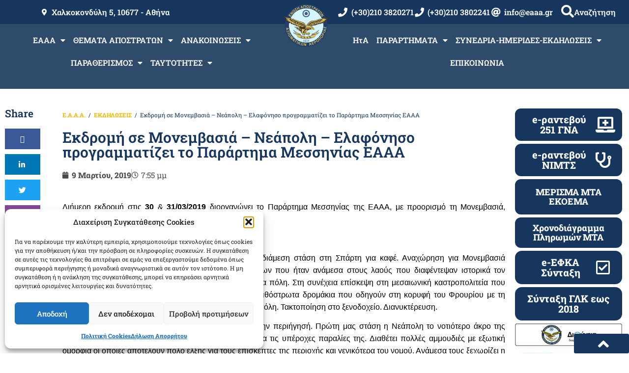

--- FILE ---
content_type: text/html; charset=UTF-8
request_url: https://eaaa.gr/%CE%B5%CE%BA%CE%B4%CF%81%CE%BF%CE%BC%CE%AE-%CF%83%CF%84%CE%B7-%CE%BC%CE%BF%CE%BD%CE%B5%CE%BC%CE%B2%CE%B1%CF%83%CE%B9%CE%AC-%CF%80%CF%81%CE%BF%CE%B3%CF%81%CE%B1%CE%BC%CE%BC%CE%B1%CF%84%CE%AF%CE%B6/
body_size: 36545
content:
<!doctype html>
<html lang="el">
<head>
<meta charset="UTF-8">
<meta name="viewport" content="width=device-width, initial-scale=1">
<link rel="profile" href="https://gmpg.org/xfn/11">
<title>Εκδρομή σε Μονεμβασιά &#8211; Νεάπολη &#8211; Ελαφόνησο προγραμματίζει το Παράρτημα Μεσσηνίας ΕΑΑΑ &#8211; Ε.Α.Α.Α.</title>
<meta name='robots' content='max-image-preview:large'/>
<link rel="alternate" type="application/rss+xml" title="Ροή RSS &raquo; Ε.Α.Α.Α." href="https://eaaa.gr/feed/"/>
<link rel="alternate" type="text/calendar" title="Ε.Α.Α.Α. &raquo; iCal Feed" href="https://eaaa.gr/events/?ical=1"/>
<link rel="alternate" title="oEmbed (JSON)" type="application/json+oembed" href="https://eaaa.gr/wp-json/oembed/1.0/embed?url=https%3A%2F%2Feaaa.gr%2F%25ce%25b5%25ce%25ba%25ce%25b4%25cf%2581%25ce%25bf%25ce%25bc%25ce%25ae-%25cf%2583%25cf%2584%25ce%25b7-%25ce%25bc%25ce%25bf%25ce%25bd%25ce%25b5%25ce%25bc%25ce%25b2%25ce%25b1%25cf%2583%25ce%25b9%25ce%25ac-%25cf%2580%25cf%2581%25ce%25bf%25ce%25b3%25cf%2581%25ce%25b1%25ce%25bc%25ce%25bc%25ce%25b1%25cf%2584%25ce%25af%25ce%25b6%2F"/>
<link rel="alternate" title="oEmbed (XML)" type="text/xml+oembed" href="https://eaaa.gr/wp-json/oembed/1.0/embed?url=https%3A%2F%2Feaaa.gr%2F%25ce%25b5%25ce%25ba%25ce%25b4%25cf%2581%25ce%25bf%25ce%25bc%25ce%25ae-%25cf%2583%25cf%2584%25ce%25b7-%25ce%25bc%25ce%25bf%25ce%25bd%25ce%25b5%25ce%25bc%25ce%25b2%25ce%25b1%25cf%2583%25ce%25b9%25ce%25ac-%25cf%2580%25cf%2581%25ce%25bf%25ce%25b3%25cf%2581%25ce%25b1%25ce%25bc%25ce%25bc%25ce%25b1%25cf%2584%25ce%25af%25ce%25b6%2F&#038;format=xml"/>
<style id='wp-img-auto-sizes-contain-inline-css'>img:is([sizes=auto i],[sizes^="auto," i]){contain-intrinsic-size:3000px 1500px}</style>
<link rel='stylesheet' id='arqam-style-css' href='//eaaa.gr/wp-content/cache/wpfc-minified/1b66kwd0/A.fjcuv.css.pagespeed.cf.LuJG5SgcGs.css' media='all'/>
<link rel='stylesheet' id='bdt-uikit-css' href='//eaaa.gr/wp-content/cache/wpfc-minified/zwn8kna/A.fjcuv.css.pagespeed.cf.F9qv6_nRtd.css' media='all'/>
<link rel='stylesheet' id='ep-helper-css' href='//eaaa.gr/wp-content/cache/wpfc-minified/8kz8f5b8/A.fjcuv.css.pagespeed.cf.HKtqcXOQhY.css' media='all'/>
<style id='wp-emoji-styles-inline-css'>img.wp-smiley,img.emoji{display:inline!important;border:none!important;box-shadow:none!important;height:1em!important;width:1em!important;margin:0 .07em!important;vertical-align:-.1em!important;background:none!important;padding:0!important}</style>
<link rel='stylesheet' id='wp-block-library-css' href='//eaaa.gr/wp-content/cache/wpfc-minified/kl2i4rx8/fjcuv.css.pagespeed.ce.2RanCYmgSj.css' media='all'/>
<style id='feedzy-rss-feeds-loop-style-inline-css'>.wp-block-feedzy-rss-feeds-loop{display:grid;gap:24px;grid-template-columns:repeat(1,1fr)}@media (min-width:782px){.wp-block-feedzy-rss-feeds-loop.feedzy-loop-columns-2,.wp-block-feedzy-rss-feeds-loop.feedzy-loop-columns-3,.wp-block-feedzy-rss-feeds-loop.feedzy-loop-columns-4,.wp-block-feedzy-rss-feeds-loop.feedzy-loop-columns-5{grid-template-columns:repeat(2,1fr)}}@media (min-width:960px){.wp-block-feedzy-rss-feeds-loop.feedzy-loop-columns-2{grid-template-columns:repeat(2,1fr)}.wp-block-feedzy-rss-feeds-loop.feedzy-loop-columns-3{grid-template-columns:repeat(3,1fr)}.wp-block-feedzy-rss-feeds-loop.feedzy-loop-columns-4{grid-template-columns:repeat(4,1fr)}.wp-block-feedzy-rss-feeds-loop.feedzy-loop-columns-5{grid-template-columns:repeat(5,1fr)}}.wp-block-feedzy-rss-feeds-loop .wp-block-image.is-style-rounded img{border-radius:9999px}.wp-block-feedzy-rss-feeds-loop .wp-block-image:has(:is(img:not([src]),img[src=""])){display:none}</style>
<style id='filebird-block-filebird-gallery-style-inline-css'>ul.filebird-block-filebird-gallery{margin:auto!important;padding:0!important;width:100%}ul.filebird-block-filebird-gallery.layout-grid{display:grid;grid-gap:20px;align-items:stretch;grid-template-columns:repeat(var(--columns),1fr);justify-items:stretch}ul.filebird-block-filebird-gallery.layout-grid li img{border:1px solid #ccc;box-shadow:2px 2px 6px 0 rgba(0,0,0,.3);height:100%;max-width:100%;-o-object-fit:cover;object-fit:cover;width:100%}ul.filebird-block-filebird-gallery.layout-masonry{-moz-column-count:var(--columns);-moz-column-gap:var(--space);column-gap:var(--space);-moz-column-width:var(--min-width);columns:var(--min-width) var(--columns);display:block;overflow:auto}ul.filebird-block-filebird-gallery.layout-masonry li{margin-bottom:var(--space)}ul.filebird-block-filebird-gallery li{list-style:none}ul.filebird-block-filebird-gallery li figure{height:100%;margin:0;padding:0;position:relative;width:100%}ul.filebird-block-filebird-gallery li figure figcaption{background:linear-gradient(0deg,rgba(0,0,0,.7),rgba(0,0,0,.3) 70%,transparent);bottom:0;box-sizing:border-box;color:#fff;font-size:.8em;margin:0;max-height:100%;overflow:auto;padding:3em .77em .7em;position:absolute;text-align:center;width:100%;z-index:2}ul.filebird-block-filebird-gallery li figure figcaption a{color:inherit}.fb-block-hover-animation-zoomIn figure{overflow:hidden}.fb-block-hover-animation-zoomIn figure img{transform:scale(1);transition:.3s ease-in-out}.fb-block-hover-animation-zoomIn figure:hover img{transform:scale(1.3)}.fb-block-hover-animation-shine figure{overflow:hidden;position:relative}.fb-block-hover-animation-shine figure:before{background:linear-gradient(90deg,hsla(0,0%,100%,0) 0,hsla(0,0%,100%,.3));content:"";display:block;height:100%;left:-75%;position:absolute;top:0;transform:skewX(-25deg);width:50%;z-index:2}.fb-block-hover-animation-shine figure:hover:before{animation:shine .75s}@keyframes shine{to{left:125%}}.fb-block-hover-animation-opacity figure{overflow:hidden}.fb-block-hover-animation-opacity figure img{opacity:1;transition:.3s ease-in-out}.fb-block-hover-animation-opacity figure:hover img{opacity:.5}.fb-block-hover-animation-grayscale figure img{filter:grayscale(100%);transition:.3s ease-in-out}.fb-block-hover-animation-grayscale figure:hover img{filter:grayscale(0)}</style>
<style id='global-styles-inline-css'>:root{--wp--preset--aspect-ratio--square:1;--wp--preset--aspect-ratio--4-3: 4/3;--wp--preset--aspect-ratio--3-4: 3/4;--wp--preset--aspect-ratio--3-2: 3/2;--wp--preset--aspect-ratio--2-3: 2/3;--wp--preset--aspect-ratio--16-9: 16/9;--wp--preset--aspect-ratio--9-16: 9/16;--wp--preset--color--black:#000;--wp--preset--color--cyan-bluish-gray:#abb8c3;--wp--preset--color--white:#fff;--wp--preset--color--pale-pink:#f78da7;--wp--preset--color--vivid-red:#cf2e2e;--wp--preset--color--luminous-vivid-orange:#ff6900;--wp--preset--color--luminous-vivid-amber:#fcb900;--wp--preset--color--light-green-cyan:#7bdcb5;--wp--preset--color--vivid-green-cyan:#00d084;--wp--preset--color--pale-cyan-blue:#8ed1fc;--wp--preset--color--vivid-cyan-blue:#0693e3;--wp--preset--color--vivid-purple:#9b51e0;--wp--preset--gradient--vivid-cyan-blue-to-vivid-purple:linear-gradient(135deg,#0693e3 0%,#9b51e0 100%);--wp--preset--gradient--light-green-cyan-to-vivid-green-cyan:linear-gradient(135deg,#7adcb4 0%,#00d082 100%);--wp--preset--gradient--luminous-vivid-amber-to-luminous-vivid-orange:linear-gradient(135deg,#fcb900 0%,#ff6900 100%);--wp--preset--gradient--luminous-vivid-orange-to-vivid-red:linear-gradient(135deg,#ff6900 0%,#cf2e2e 100%);--wp--preset--gradient--very-light-gray-to-cyan-bluish-gray:linear-gradient(135deg,#eee 0%,#a9b8c3 100%);--wp--preset--gradient--cool-to-warm-spectrum:linear-gradient(135deg,#4aeadc 0%,#9778d1 20%,#cf2aba 40%,#ee2c82 60%,#fb6962 80%,#fef84c 100%);--wp--preset--gradient--blush-light-purple:linear-gradient(135deg,#ffceec 0%,#9896f0 100%);--wp--preset--gradient--blush-bordeaux:linear-gradient(135deg,#fecda5 0%,#fe2d2d 50%,#6b003e 100%);--wp--preset--gradient--luminous-dusk:linear-gradient(135deg,#ffcb70 0%,#c751c0 50%,#4158d0 100%);--wp--preset--gradient--pale-ocean:linear-gradient(135deg,#fff5cb 0%,#b6e3d4 50%,#33a7b5 100%);--wp--preset--gradient--electric-grass:linear-gradient(135deg,#caf880 0%,#71ce7e 100%);--wp--preset--gradient--midnight:linear-gradient(135deg,#020381 0%,#2874fc 100%);--wp--preset--font-size--small:13px;--wp--preset--font-size--medium:20px;--wp--preset--font-size--large:36px;--wp--preset--font-size--x-large:42px;--wp--preset--spacing--20:.44rem;--wp--preset--spacing--30:.67rem;--wp--preset--spacing--40:1rem;--wp--preset--spacing--50:1.5rem;--wp--preset--spacing--60:2.25rem;--wp--preset--spacing--70:3.38rem;--wp--preset--spacing--80:5.06rem;--wp--preset--shadow--natural:6px 6px 9px rgba(0,0,0,.2);--wp--preset--shadow--deep:12px 12px 50px rgba(0,0,0,.4);--wp--preset--shadow--sharp:6px 6px 0 rgba(0,0,0,.2);--wp--preset--shadow--outlined:6px 6px 0 -3px #fff , 6px 6px #000;--wp--preset--shadow--crisp:6px 6px 0 #000}:root{--wp--style--global--content-size:800px;--wp--style--global--wide-size:1200px}:where(body) {margin:0}.wp-site-blocks>.alignleft{float:left;margin-right:2em}.wp-site-blocks>.alignright{float:right;margin-left:2em}.wp-site-blocks>.aligncenter{justify-content:center;margin-left:auto;margin-right:auto}:where(.wp-site-blocks) > * {margin-block-start:24px;margin-block-end:0}:where(.wp-site-blocks) > :first-child {margin-block-start:0}:where(.wp-site-blocks) > :last-child {margin-block-end:0}:root{--wp--style--block-gap:24px}:root :where(.is-layout-flow) > :first-child{margin-block-start:0}:root :where(.is-layout-flow) > :last-child{margin-block-end:0}:root :where(.is-layout-flow) > *{margin-block-start:24px;margin-block-end:0}:root :where(.is-layout-constrained) > :first-child{margin-block-start:0}:root :where(.is-layout-constrained) > :last-child{margin-block-end:0}:root :where(.is-layout-constrained) > *{margin-block-start:24px;margin-block-end:0}:root :where(.is-layout-flex){gap:24px}:root :where(.is-layout-grid){gap:24px}.is-layout-flow>.alignleft{float:left;margin-inline-start:0;margin-inline-end:2em}.is-layout-flow>.alignright{float:right;margin-inline-start:2em;margin-inline-end:0}.is-layout-flow>.aligncenter{margin-left:auto!important;margin-right:auto!important}.is-layout-constrained>.alignleft{float:left;margin-inline-start:0;margin-inline-end:2em}.is-layout-constrained>.alignright{float:right;margin-inline-start:2em;margin-inline-end:0}.is-layout-constrained>.aligncenter{margin-left:auto!important;margin-right:auto!important}.is-layout-constrained > :where(:not(.alignleft):not(.alignright):not(.alignfull)){max-width:var(--wp--style--global--content-size);margin-left:auto!important;margin-right:auto!important}.is-layout-constrained>.alignwide{max-width:var(--wp--style--global--wide-size)}body .is-layout-flex{display:flex}.is-layout-flex{flex-wrap:wrap;align-items:center}.is-layout-flex > :is(*, div){margin:0}body .is-layout-grid{display:grid}.is-layout-grid > :is(*, div){margin:0}body{padding-top:0;padding-right:0;padding-bottom:0;padding-left:0}a:where(:not(.wp-element-button)){text-decoration:underline}:root :where(.wp-element-button, .wp-block-button__link){background-color:#32373c;border-width:0;color:#fff;font-family:inherit;font-size:inherit;font-style:inherit;font-weight:inherit;letter-spacing:inherit;line-height:inherit;padding-top: calc(0.667em + 2px);padding-right: calc(1.333em + 2px);padding-bottom: calc(0.667em + 2px);padding-left: calc(1.333em + 2px);text-decoration:none;text-transform:inherit}.has-black-color{color:var(--wp--preset--color--black)!important}.has-cyan-bluish-gray-color{color:var(--wp--preset--color--cyan-bluish-gray)!important}.has-white-color{color:var(--wp--preset--color--white)!important}.has-pale-pink-color{color:var(--wp--preset--color--pale-pink)!important}.has-vivid-red-color{color:var(--wp--preset--color--vivid-red)!important}.has-luminous-vivid-orange-color{color:var(--wp--preset--color--luminous-vivid-orange)!important}.has-luminous-vivid-amber-color{color:var(--wp--preset--color--luminous-vivid-amber)!important}.has-light-green-cyan-color{color:var(--wp--preset--color--light-green-cyan)!important}.has-vivid-green-cyan-color{color:var(--wp--preset--color--vivid-green-cyan)!important}.has-pale-cyan-blue-color{color:var(--wp--preset--color--pale-cyan-blue)!important}.has-vivid-cyan-blue-color{color:var(--wp--preset--color--vivid-cyan-blue)!important}.has-vivid-purple-color{color:var(--wp--preset--color--vivid-purple)!important}.has-black-background-color{background-color:var(--wp--preset--color--black)!important}.has-cyan-bluish-gray-background-color{background-color:var(--wp--preset--color--cyan-bluish-gray)!important}.has-white-background-color{background-color:var(--wp--preset--color--white)!important}.has-pale-pink-background-color{background-color:var(--wp--preset--color--pale-pink)!important}.has-vivid-red-background-color{background-color:var(--wp--preset--color--vivid-red)!important}.has-luminous-vivid-orange-background-color{background-color:var(--wp--preset--color--luminous-vivid-orange)!important}.has-luminous-vivid-amber-background-color{background-color:var(--wp--preset--color--luminous-vivid-amber)!important}.has-light-green-cyan-background-color{background-color:var(--wp--preset--color--light-green-cyan)!important}.has-vivid-green-cyan-background-color{background-color:var(--wp--preset--color--vivid-green-cyan)!important}.has-pale-cyan-blue-background-color{background-color:var(--wp--preset--color--pale-cyan-blue)!important}.has-vivid-cyan-blue-background-color{background-color:var(--wp--preset--color--vivid-cyan-blue)!important}.has-vivid-purple-background-color{background-color:var(--wp--preset--color--vivid-purple)!important}.has-black-border-color{border-color:var(--wp--preset--color--black)!important}.has-cyan-bluish-gray-border-color{border-color:var(--wp--preset--color--cyan-bluish-gray)!important}.has-white-border-color{border-color:var(--wp--preset--color--white)!important}.has-pale-pink-border-color{border-color:var(--wp--preset--color--pale-pink)!important}.has-vivid-red-border-color{border-color:var(--wp--preset--color--vivid-red)!important}.has-luminous-vivid-orange-border-color{border-color:var(--wp--preset--color--luminous-vivid-orange)!important}.has-luminous-vivid-amber-border-color{border-color:var(--wp--preset--color--luminous-vivid-amber)!important}.has-light-green-cyan-border-color{border-color:var(--wp--preset--color--light-green-cyan)!important}.has-vivid-green-cyan-border-color{border-color:var(--wp--preset--color--vivid-green-cyan)!important}.has-pale-cyan-blue-border-color{border-color:var(--wp--preset--color--pale-cyan-blue)!important}.has-vivid-cyan-blue-border-color{border-color:var(--wp--preset--color--vivid-cyan-blue)!important}.has-vivid-purple-border-color{border-color:var(--wp--preset--color--vivid-purple)!important}.has-vivid-cyan-blue-to-vivid-purple-gradient-background{background:var(--wp--preset--gradient--vivid-cyan-blue-to-vivid-purple)!important}.has-light-green-cyan-to-vivid-green-cyan-gradient-background{background:var(--wp--preset--gradient--light-green-cyan-to-vivid-green-cyan)!important}.has-luminous-vivid-amber-to-luminous-vivid-orange-gradient-background{background:var(--wp--preset--gradient--luminous-vivid-amber-to-luminous-vivid-orange)!important}.has-luminous-vivid-orange-to-vivid-red-gradient-background{background:var(--wp--preset--gradient--luminous-vivid-orange-to-vivid-red)!important}.has-very-light-gray-to-cyan-bluish-gray-gradient-background{background:var(--wp--preset--gradient--very-light-gray-to-cyan-bluish-gray)!important}.has-cool-to-warm-spectrum-gradient-background{background:var(--wp--preset--gradient--cool-to-warm-spectrum)!important}.has-blush-light-purple-gradient-background{background:var(--wp--preset--gradient--blush-light-purple)!important}.has-blush-bordeaux-gradient-background{background:var(--wp--preset--gradient--blush-bordeaux)!important}.has-luminous-dusk-gradient-background{background:var(--wp--preset--gradient--luminous-dusk)!important}.has-pale-ocean-gradient-background{background:var(--wp--preset--gradient--pale-ocean)!important}.has-electric-grass-gradient-background{background:var(--wp--preset--gradient--electric-grass)!important}.has-midnight-gradient-background{background:var(--wp--preset--gradient--midnight)!important}.has-small-font-size{font-size:var(--wp--preset--font-size--small)!important}.has-medium-font-size{font-size:var(--wp--preset--font-size--medium)!important}.has-large-font-size{font-size:var(--wp--preset--font-size--large)!important}.has-x-large-font-size{font-size:var(--wp--preset--font-size--x-large)!important}:root :where(.wp-block-pullquote){font-size:1.5em;line-height:1.6}</style>
<style id='cpsh-shortcodes-css' media='all'>.full_width,.one_half,.one_third,.two_third,.one_fourth,.three_fourth,.one_fifth,.two_fifth,.three_fifth,.four_fifth,.one_sixth,.five_sixth{float:left}.clear_column{clear:both;display:block;font-size:0;height:0;line-height:0;width:100%;overflow:hidden}.full_width{width:100%}.one_half{width:50%}.one_third{width:33.3%}.two_third{width:66.6%}.one_fourth{width:25%}.three_fourth{width:75%}.one_fifth{width:20%}.two_fifth{width:40%}.three_fifth{width:60%}.four_fifth{width:80%}.one_sixth{width:16.6%}.five_sixth{width:83.4%}@media screen and (max-width:600px){.full_width,.one_half,.one_third,.two_third,.one_fourth,.three_fourth,.one_fifth,.two_fifth,.three_fifth,.four_fifth,.one_sixth,.five_sixth{clear:both;width:100%;margin-left:0;margin-right:0;margin-bottom:1em}}</style>
<link rel='stylesheet' id='contact-form-7-css' href='//eaaa.gr/wp-content/cache/wpfc-minified/1aoljyg/A.fjcuv.css.pagespeed.cf.Lf2Dh2Yr6x.css' media='all'/>
<link rel='stylesheet' id='super-rss-reader-css' href='//eaaa.gr/wp-content/cache/wpfc-minified/e6n3uw8o/fjcuv.css.pagespeed.ce.4M3eKzi-Tf.css' media='all'/>
<link rel='stylesheet' id='tribe-events-v2-single-skeleton-css' href='//eaaa.gr/wp-content/cache/wpfc-minified/qm1qkak4/fjcuv.css.pagespeed.ce.0y6C7UPKBb.css' media='all'/>
<link rel='stylesheet' id='tribe-events-v2-single-skeleton-full-css' href='//eaaa.gr/wp-content/cache/wpfc-minified/3ojb6jf/fjcuv.css.pagespeed.ce.QCxpzHp1CK.css' media='all'/>
<style id='tec-events-elementor-widgets-base-styles-css' media='all'>[class*=tec-events-elementor-event-widget]{color:var(--tec-color-text-primary);font-family:var(--tec-font-family-sans-serif);font-size:1rem;font-weight:var(--tec-font-weight-regular);line-height:var(--tec-line-height-3);margin:0 0 var(--tec-spacer-0) 0;padding:0}[class*=tec-events-elementor-event-widget] [class*=tec-events-elementor-event-widget]{color:inherit;font-family:inherit;font-size:inherit;font-weight:inherit;line-height:inherit;margin:inherit;padding:inherit}[class*=tec-events-elementor-event-widget] a,a[class*=tec-events-elementor-event-widget]{border-bottom-color:initial;-webkit-text-decoration:underline;text-decoration:underline}.e-con-inner [class*=elementor-widget-tec_elementor_widget]:not(:last-child),.elementor-section:not(.elementor-top-section) [class*=elementor-widget-tec_elementor_widget]:not(:last-child){margin-block-end:var(--tec-spacer-3)}.tec-events-elementor-widget-empty{background-color:var(--tec-color-background-secondary);color:var(--tec-color-text-secondary);font-size:1rem;font-weight:var(--tec-font-weight-regular);line-height:var(--tec-line-height-3);padding:1em;text-align:center}</style>
<link rel='stylesheet' id='cmplz-general-css' href='//eaaa.gr/wp-content/cache/wpfc-minified/4bx4rkp/A.fjcuv.css.pagespeed.cf.17lsKxIh0N.css' media='all'/>
<link rel='stylesheet' id='hello-elementor-css' href='//eaaa.gr/wp-content/cache/wpfc-minified/knbztql2/fjcuv.css.pagespeed.ce.z4KrEsgNQn.css' media='all'/>
<link rel='stylesheet' id='hello-elementor-theme-style-css' href='//eaaa.gr/wp-content/cache/wpfc-minified/eukqgoj4/fjcuv.css.pagespeed.ce.pMsvo5rv5u.css' media='all'/>
<link rel='stylesheet' id='hello-elementor-header-footer-css' href='//eaaa.gr/wp-content/cache/wpfc-minified/d4zi1plh/fjcuv.css.pagespeed.ce.80X_I2H_5m.css' media='all'/>
<link rel='stylesheet' id='elementor-frontend-css' href='//eaaa.gr/wp-content/cache/wpfc-minified/7l27a8zn/fjcuv.css.pagespeed.ce.ooYSYxTskt.css' media='all'/>
<style id='elementor-post-12390-css' media='all'>.elementor-kit-12390{--e-global-color-primary:#16365d;--e-global-color-secondary:#54595f;--e-global-color-text:#7a7a7a;--e-global-color-accent:#16365d;--e-global-typography-primary-font-family:"Roboto Slab";--e-global-typography-primary-font-weight:600;--e-global-typography-secondary-font-family:"Roboto Slab";--e-global-typography-secondary-font-weight:400;--e-global-typography-text-font-family:"Roboto Slab";--e-global-typography-text-font-weight:400;--e-global-typography-accent-font-family:"Roboto Slab";--e-global-typography-accent-font-weight:500;font-family:"Roboto Slab",sans-serif}.elementor-kit-12390 a{color:#16365d;font-family:"Roboto Slab",sans-serif;font-weight:800}.elementor-section.elementor-section-boxed>.elementor-container{max-width:1920px}.e-con{--container-max-width:1920px}.elementor-widget:not(:last-child){margin-block-end:20px}.elementor-element{--widgets-spacing:20px 20px;--widgets-spacing-row:20px;--widgets-spacing-column:20px}{}h1.entry-title{display:var(--page-title-display)}.site-header .site-branding{flex-direction:column;align-items:stretch}.site-header .site-branding .site-logo img{width:150px;max-width:150px}.site-header .site-description{color:var(--e-global-color-primary);font-family:"Roboto Slab",sans-serif;font-size:22px;font-weight:800}.site-header .site-navigation .menu li{font-family:"Roboto Slab",sans-serif;font-size:13px}.site-footer .copyright p{font-family:"Roboto Slab",sans-serif;font-size:25px;font-weight:800}@media (max-width:1024px){.elementor-section.elementor-section-boxed>.elementor-container{max-width:1024px}.e-con{--container-max-width:1024px}}@media (max-width:767px){.elementor-section.elementor-section-boxed>.elementor-container{max-width:767px}.e-con{--container-max-width:767px}.elementor-kit-12390{--e-page-transition-entrance-animation:e-page-transition-fade-out}}</style>
<link rel='stylesheet' id='widget-icon-list-css' href='//eaaa.gr/wp-content/cache/wpfc-minified/1cdmjv9u/fjcuv.css.pagespeed.ce.HG33FpU_hw.css' media='all'/>
<style id='widget-heading-css' media='all'>.elementor-widget-heading .elementor-heading-title[class*=elementor-size-]>a{color:inherit;font-size:inherit;line-height:inherit}.elementor-widget-heading .elementor-heading-title.elementor-size-small{font-size:15px}.elementor-widget-heading .elementor-heading-title.elementor-size-medium{font-size:19px}.elementor-widget-heading .elementor-heading-title.elementor-size-large{font-size:29px}.elementor-widget-heading .elementor-heading-title.elementor-size-xl{font-size:39px}.elementor-widget-heading .elementor-heading-title.elementor-size-xxl{font-size:59px}</style>
<link rel='stylesheet' id='widget-nav-menu-css' href='//eaaa.gr/wp-content/cache/wpfc-minified/g28bra5/fjcuv.css.pagespeed.ce.w9wQzRyKPq.css' media='all'/>
<style id='e-animation-fadeInUp-css' media='all'>@keyframes fadeInUp{from{opacity:0;transform:translate3d(0,100%,0)}to{opacity:1;transform:none}}.fadeInUp{animation-name:fadeInUp}</style>
<style id='widget-image-css' media='all'>.elementor-widget-image{text-align:center}.elementor-widget-image a{display:inline-block}.elementor-widget-image a img[src$=".svg"]{width:48px}.elementor-widget-image img{display:inline-block;vertical-align:middle}</style>
<style id='e-sticky-css' media='all'>.elementor-sticky--active{z-index:99}.elementor-sticky__spacer .e-n-menu .e-n-menu-content{display:none}.e-con.elementor-sticky--active{z-index:var(--z-index,99)}</style>
<link rel='stylesheet' id='swiper-css' href='//eaaa.gr/wp-content/cache/wpfc-minified/lm447x69/fjcuv.css.pagespeed.ce.c_eDDqng-4.css' media='all'/>
<link rel='stylesheet' id='e-swiper-css' href='//eaaa.gr/wp-content/cache/wpfc-minified/2emlop2l/fjcuv.css.pagespeed.ce.-KsMmHVOE2.css' media='all'/>
<style id='widget-spacer-css' media='all'>.elementor-column .elementor-spacer-inner{height:var(--spacer-size)}.e-con{--container-widget-width:100%}.e-con-inner>.elementor-widget-spacer,.e-con>.elementor-widget-spacer{width:var(--container-widget-width,var(--spacer-size));--align-self:var(--container-widget-align-self,initial);--flex-shrink:0}.e-con-inner>.elementor-widget-spacer>.elementor-widget-container,.e-con>.elementor-widget-spacer>.elementor-widget-container{height:100%;width:100%}.e-con-inner>.elementor-widget-spacer>.elementor-widget-container>.elementor-spacer,.e-con>.elementor-widget-spacer>.elementor-widget-container>.elementor-spacer{height:100%}.e-con-inner>.elementor-widget-spacer>.elementor-widget-container>.elementor-spacer>.elementor-spacer-inner,.e-con>.elementor-widget-spacer>.elementor-widget-container>.elementor-spacer>.elementor-spacer-inner{height:var(--container-widget-height,var(--spacer-size))}.e-con-inner>.elementor-widget-spacer:not(:has(>.elementor-widget-container))>.elementor-spacer,.e-con>.elementor-widget-spacer:not(:has(>.elementor-widget-container))>.elementor-spacer{height:100%}.e-con-inner>.elementor-widget-spacer:not(:has(>.elementor-widget-container))>.elementor-spacer>.elementor-spacer-inner,.e-con>.elementor-widget-spacer:not(:has(>.elementor-widget-container))>.elementor-spacer>.elementor-spacer-inner{height:var(--container-widget-height,var(--spacer-size))}.e-con-inner>.elementor-widget-spacer.elementor-widget-empty,.e-con>.elementor-widget-spacer.elementor-widget-empty{min-height:22px;min-width:22px;position:relative}.e-con-inner>.elementor-widget-spacer.elementor-widget-empty .elementor-widget-empty-icon,.e-con>.elementor-widget-spacer.elementor-widget-empty .elementor-widget-empty-icon{height:22px;inset:0;margin:auto;padding:0;position:absolute;width:22px}</style>
<style id='widget-google_maps-css' media='all'>.elementor-widget-google_maps .elementor-widget-container,.elementor-widget-google_maps:not(:has(.elementor-widget-container)){overflow:hidden}.elementor-widget-google_maps .elementor-custom-embed{line-height:0}.elementor-widget-google_maps iframe{height:300px}</style>
<style id='widget-post-info-css' media='all'>.elementor-post-info__terms-list{display:inline-block}.elementor-post-info .elementor-icon-list-icon .elementor-avatar{border-radius:100%}.elementor-widget-post-info.elementor-align-center .elementor-icon-list-item:after{margin:initial}.elementor-icon-list-items .elementor-icon-list-item .elementor-icon-list-text{display:inline-block}.elementor-icon-list-items .elementor-icon-list-item .elementor-icon-list-text a,.elementor-icon-list-items .elementor-icon-list-item .elementor-icon-list-text span{display:inline}</style>
<link rel='stylesheet' id='elementor-icons-shared-0-css' href='//eaaa.gr/wp-content/cache/wpfc-minified/99ldhwpv/fjcuv.css.pagespeed.ce.OnyloIe9DI.css' media='all'/>
<style id='elementor-icons-fa-regular-css' media='all'>@font-face{font-family:"Font Awesome 5 Free";font-style:normal;font-weight:400;font-display:block;src:url(/wp-content/plugins/elementor/assets/lib/font-awesome/webfonts/fa-regular-400.eot);src:url(/wp-content/plugins/elementor/assets/lib/font-awesome/webfonts/fa-regular-400.eot?#iefix) format("embedded-opentype"),url(/wp-content/plugins/elementor/assets/lib/font-awesome/webfonts/fa-regular-400.woff2) format("woff2"),url(/wp-content/plugins/elementor/assets/lib/font-awesome/webfonts/fa-regular-400.woff) format("woff"),url(/wp-content/plugins/elementor/assets/lib/font-awesome/webfonts/fa-regular-400.ttf) format("truetype"),url(/wp-content/plugins/elementor/assets/lib/font-awesome/webfonts/fa-regular-400.svg#fontawesome) format("svg")}.far{font-family:"Font Awesome 5 Free";font-weight:400}</style>
<style id='elementor-icons-fa-solid-css' media='all'>@font-face{font-family:"Font Awesome 5 Free";font-style:normal;font-weight:900;font-display:block;src:url(/wp-content/plugins/elementor/assets/lib/font-awesome/webfonts/fa-solid-900.eot);src:url(/wp-content/plugins/elementor/assets/lib/font-awesome/webfonts/fa-solid-900.eot?#iefix) format("embedded-opentype"),url(/wp-content/plugins/elementor/assets/lib/font-awesome/webfonts/fa-solid-900.woff2) format("woff2"),url(/wp-content/plugins/elementor/assets/lib/font-awesome/webfonts/fa-solid-900.woff) format("woff"),url(/wp-content/plugins/elementor/assets/lib/font-awesome/webfonts/fa-solid-900.ttf) format("truetype"),url(/wp-content/plugins/elementor/assets/lib/font-awesome/webfonts/fa-solid-900.svg#fontawesome) format("svg")}.fa,.fas{font-family:"Font Awesome 5 Free";font-weight:900}</style>
<style id='e-animation-shrink-css' media='all'>.elementor-animation-shrink{transition-duration:.3s;transition-property:transform}.elementor-animation-shrink:active,.elementor-animation-shrink:focus,.elementor-animation-shrink:hover{transform:scale(.9)}</style>
<link rel='stylesheet' id='widget-post-navigation-css' href='//eaaa.gr/wp-content/cache/wpfc-minified/6vqroc95/fjcvc.css.pagespeed.ce.d6akAIppST.css' media='all'/>
<link rel='stylesheet' id='feedzy-rss-feeds-elementor-css' href='//eaaa.gr/wp-content/cache/wpfc-minified/q7cl0274/A.fjcuv.css.pagespeed.cf.KCOBmiz_Te.css' media='all'/>
<link rel='stylesheet' id='elementor-icons-css' href='//eaaa.gr/wp-content/cache/wpfc-minified/jpzgcock/fjcuv.css.pagespeed.ce.9xSBN6CoKP.css' media='all'/>
<link rel='stylesheet' id='ep-styles-css' href='//eaaa.gr/wp-content/cache/wpfc-minified/78j5h6nl/fjcuv.css.pagespeed.ce.e5e1Us8E5B.css' media='all'/>
<style id='filebird-elementor-frontend-css' media='all'>.filebird-gallery{display:flex;flex-wrap:wrap;margin:-10px}.filebird-gallery-item{box-sizing:border-box;padding:10px}.filebird-gallery-item img{width:100%;height:auto;display:block;transition:all .3s ease}.filebird-gallery-item a{display:block;overflow:hidden}.filebird-gallery-item a:hover img{transform:scale(1.05)}.filebird-gallery-error,.filebird-gallery-empty{padding:20px;background-color:#f7f7f7;border-radius:5px;text-align:center;color:#666;font-style:italic}@media (max-width:767px){.filebird-gallery-columns-4 .filebird-gallery-item,.filebird-gallery-columns-5 .filebird-gallery-item,.filebird-gallery-columns-6 .filebird-gallery-item{width:33.33%}}@media (max-width:480px){.filebird-gallery-columns-2 .filebird-gallery-item,.filebird-gallery-columns-3 .filebird-gallery-item,.filebird-gallery-columns-4 .filebird-gallery-item,.filebird-gallery-columns-5 .filebird-gallery-item,.filebird-gallery-columns-6 .filebird-gallery-item{width:50%}}</style>
<link rel='stylesheet' id='elementor-post-13593-css' href='https://eaaa.gr/wp-content/uploads/elementor/css/A.post-13593.css,qver=1768350604.pagespeed.cf.EatWF8dp7F.css' media='all'/>
<link rel='stylesheet' id='elementor-post-13598-css' href='https://eaaa.gr/wp-content/uploads/elementor/css/A.post-13598.css,qver=1768350604.pagespeed.cf.TkZWCHOZ69.css' media='all'/>
<link rel='stylesheet' id='elementor-post-13616-css' href='https://eaaa.gr/wp-content/uploads/elementor/css/A.post-13616.css,qver=1768350950.pagespeed.cf.GtdnCrvWrh.css' media='all'/>
<link rel='stylesheet' id='__EPYT__style-css' href='//eaaa.gr/wp-content/cache/wpfc-minified/dvevgxu0/fjcuv.css.pagespeed.ce.p3B5orFDbG.css' media='all'/>
<style id='__EPYT__style-inline-css'>.epyt-gallery-thumb{width:33.333%}</style>
<link rel='stylesheet' id='elementor-gf-local-robotoslab-css' href='//eaaa.gr/wp-content/cache/wpfc-minified/lxu0nnyo/A.fjcuv.css.pagespeed.cf.2SVNv8uWcL.css' media='all'/>
<link rel='stylesheet' id='elementor-gf-local-roboto-css' href='//eaaa.gr/wp-content/cache/wpfc-minified/kmblc8jh/A.fjcuv.css.pagespeed.cf.TWJ9FZT6EX.css' media='all'/>
<style id='elementor-icons-fa-brands-css' media='all'>@font-face{font-family:"Font Awesome 5 Brands";font-style:normal;font-weight:400;font-display:block;src:url(/wp-content/plugins/elementor/assets/lib/font-awesome/webfonts/fa-brands-400.eot);src:url(/wp-content/plugins/elementor/assets/lib/font-awesome/webfonts/fa-brands-400.eot?#iefix) format("embedded-opentype"),url(/wp-content/plugins/elementor/assets/lib/font-awesome/webfonts/fa-brands-400.woff2) format("woff2"),url(/wp-content/plugins/elementor/assets/lib/font-awesome/webfonts/fa-brands-400.woff) format("woff"),url(/wp-content/plugins/elementor/assets/lib/font-awesome/webfonts/fa-brands-400.ttf) format("truetype"),url(/wp-content/plugins/elementor/assets/lib/font-awesome/webfonts/fa-brands-400.svg#fontawesome) format("svg")}.fab{font-family:"Font Awesome 5 Brands";font-weight:400}</style>
<script src='//eaaa.gr/wp-content/cache/wpfc-minified/2z12adow/fjcuv.js.pagespeed.jm.rL-i1K48q1.js' type="text/javascript"></script>
<!-- <script src="https://eaaa.gr/wp-includes/js/jquery/jquery.min.js?ver=3.7.1" id="jquery-core-js"></script> -->
<!-- <script src="https://eaaa.gr/wp-includes/js/jquery/jquery-migrate.min.js?ver=3.4.1" id="jquery-migrate-js"></script> -->
<!-- <script src="https://eaaa.gr/wp-content/plugins/super-rss-reader/public/js/jquery.easy-ticker.min.js?ver=5.4" id="jquery-easy-ticker-js"></script> -->
<!-- <script src="https://eaaa.gr/wp-content/plugins/super-rss-reader/public/js/script.min.js?ver=5.4" id="super-rss-reader-js"></script> -->
<script type="text/plain" data-service="youtube" data-category="marketing" id="__ytprefs__-js-extra">
var _EPYT_ = {"ajaxurl":"https://eaaa.gr/wp-admin/admin-ajax.php","security":"807ff10197","gallery_scrolloffset":"20","eppathtoscripts":"https://eaaa.gr/wp-content/plugins/youtube-embed-plus/scripts/","eppath":"https://eaaa.gr/wp-content/plugins/youtube-embed-plus/","epresponsiveselector":"[\"iframe.__youtube_prefs_widget__\"]","epdovol":"1","version":"14.2.4","evselector":"iframe.__youtube_prefs__[src], iframe[src*=\"youtube.com/embed/\"], iframe[src*=\"youtube-nocookie.com/embed/\"]","ajax_compat":"","maxres_facade":"eager","ytapi_load":"light","pause_others":"","stopMobileBuffer":"1","facade_mode":"","not_live_on_channel":""};
//# sourceURL=__ytprefs__-js-extra
</script>
<script src='//eaaa.gr/wp-content/cache/wpfc-minified/jnjljfon/fjcuv.js.pagespeed.jm.5Zu3uz_rVQ.js' type="text/javascript"></script>
<!-- <script src="https://eaaa.gr/wp-content/plugins/youtube-embed-plus/scripts/ytprefs.min.js?ver=14.2.4" id="__ytprefs__-js"></script> -->
<link rel="https://api.w.org/" href="https://eaaa.gr/wp-json/"/><link rel="alternate" title="JSON" type="application/json" href="https://eaaa.gr/wp-json/wp/v2/posts/4593"/><link rel="EditURI" type="application/rsd+xml" title="RSD" href="https://eaaa.gr/xmlrpc.php?rsd"/>
<meta name="generator" content="WordPress 6.9"/>
<link rel="canonical" href="https://eaaa.gr/%ce%b5%ce%ba%ce%b4%cf%81%ce%bf%ce%bc%ce%ae-%cf%83%cf%84%ce%b7-%ce%bc%ce%bf%ce%bd%ce%b5%ce%bc%ce%b2%ce%b1%cf%83%ce%b9%ce%ac-%cf%80%cf%81%ce%bf%ce%b3%cf%81%ce%b1%ce%bc%ce%bc%ce%b1%cf%84%ce%af%ce%b6/"/>
<link rel='shortlink' href='https://eaaa.gr/?p=4593'/>
<style type="text/css">.feedzy-rss-link-icon:after{content:url(https://eaaa.gr/wp-content/plugins/feedzy-rss-feeds/img/xexternal-link.png.pagespeed.ic.WD1f3ms8g8.webp);margin-left:3px}</style>
<!-- GA Google Analytics @ https://m0n.co/ga -->
<script type="text/plain" data-service="google-analytics" data-category="statistics" async data-cmplz-src="https://www.googletagmanager.com/gtag/js?id=UA-187935192-1"></script>
<script>window.dataLayer=window.dataLayer||[];function gtag(){dataLayer.push(arguments);}gtag('js',new Date());gtag('config','UA-187935192-1');</script>
<meta name="google-site-verification" content="GNuVs9YbyOFthdmnQAx7HvYiF9YJwuq6oL4487Spd9w"/>
<meta name="tec-api-version" content="v1"><meta name="tec-api-origin" content="https://eaaa.gr"><link rel="alternate" href="https://eaaa.gr/wp-json/tribe/events/v1/"/>			<style>.cmplz-hidden{display:none!important}</style><meta name="generator" content="Elementor 3.34.1; features: additional_custom_breakpoints; settings: css_print_method-external, google_font-enabled, font_display-auto">
<meta name="onesignal" content="wordpress-plugin"/>
<script>window.OneSignalDeferred=window.OneSignalDeferred||[];OneSignalDeferred.push(function(OneSignal){var oneSignal_options={};window._oneSignalInitOptions=oneSignal_options;oneSignal_options['serviceWorkerParam']={scope:'/'};oneSignal_options['serviceWorkerPath']='OneSignalSDKWorker.js.php';OneSignal.Notifications.setDefaultUrl("https://eaaa.gr");oneSignal_options['wordpress']=true;oneSignal_options['appId']='cbb1e7c0-36de-4fae-a95c-81e595396782';oneSignal_options['allowLocalhostAsSecureOrigin']=true;oneSignal_options['welcomeNotification']={};oneSignal_options['welcomeNotification']['title']="";oneSignal_options['welcomeNotification']['message']="";oneSignal_options['welcomeNotification']['url']="https://eaaa.gr";oneSignal_options['path']="https://eaaa.gr/wp-content/plugins/onesignal-free-web-push-notifications/sdk_files/";oneSignal_options['promptOptions']={};oneSignal_options['promptOptions']['actionMessage']="Θέλετε να μαθαίνετε τα νέα της ΕΑΑΑ πρώτοι";oneSignal_options['promptOptions']['acceptButtonText']="ΝΑΙ ΘΕΛΩ";oneSignal_options['promptOptions']['cancelButtonText']="ΟΧΙ ΕΥΧΑΡΙΣΤΩ";oneSignal_options['promptOptions']['siteName']="http://eaaa.gr";oneSignal_options['notifyButton']={};oneSignal_options['notifyButton']['enable']=true;oneSignal_options['notifyButton']['position']='bottom-left';oneSignal_options['notifyButton']['theme']='default';oneSignal_options['notifyButton']['size']='medium';oneSignal_options['notifyButton']['showCredit']=true;oneSignal_options['notifyButton']['text']={};oneSignal_options['notifyButton']['text']['tip.state.unsubscribed']='Εγγραφείτε στις ειδοποιήσεις';oneSignal_options['notifyButton']['text']['tip.state.subscribed']='Έχετε εγγραφεί στις ειδοποιήσεις';oneSignal_options['notifyButton']['text']['tip.state.blocked']='Έχετε αποκλείσει τις ειδοποιήσεις';oneSignal_options['notifyButton']['text']['message.action.subscribed']='Ευχαριστούμε που εγγραφήκατε!';oneSignal_options['notifyButton']['text']['message.action.resubscribed']='Έχετε εγγραφεί στις ειδοποιήσεις';oneSignal_options['notifyButton']['text']['message.action.unsubscribed']='Δεν θα λάβετε ξανά ειδοποιήσεις';oneSignal_options['notifyButton']['text']['dialog.main.title']='Διαχείριση ειδοποιήσεων ιστότοπου';oneSignal_options['notifyButton']['text']['dialog.main.button.subscribe']='ΕΓΓΡΑΦΕΙΤΕ';oneSignal_options['notifyButton']['text']['dialog.main.button.unsubscribe']='ΔΙΑΓΡΑΦΗ';oneSignal_options['notifyButton']['text']['dialog.blocked.title']='Κατάργηση αποκλεισμού ειδοποιήσεων';oneSignal_options['notifyButton']['text']['dialog.blocked.message']='Ακολουθήστε αυτές τις οδηγίες για να επιτρέψετε ειδοποιήσεις:';OneSignal.init(window._oneSignalInitOptions);});function documentInitOneSignal(){var oneSignal_elements=document.getElementsByClassName("OneSignal-prompt");var oneSignalLinkClickHandler=function(event){OneSignal.Notifications.requestPermission();event.preventDefault();};for(var i=0;i<oneSignal_elements.length;i++)oneSignal_elements[i].addEventListener('click',oneSignalLinkClickHandler,false);}if(document.readyState==='complete'){documentInitOneSignal();}else{window.addEventListener("load",function(event){documentInitOneSignal();});}</script>
<style>.e-con.e-parent:nth-of-type(n+4):not(.e-lazyloaded):not(.e-no-lazyload),
.e-con.e-parent:nth-of-type(n+4):not(.e-lazyloaded):not(.e-no-lazyload) * {background-image:none!important}@media screen and (max-height:1024px){.e-con.e-parent:nth-of-type(n+3):not(.e-lazyloaded):not(.e-no-lazyload),
.e-con.e-parent:nth-of-type(n+3):not(.e-lazyloaded):not(.e-no-lazyload) * {background-image:none!important}}@media screen and (max-height:640px){.e-con.e-parent:nth-of-type(n+2):not(.e-lazyloaded):not(.e-no-lazyload),
.e-con.e-parent:nth-of-type(n+2):not(.e-lazyloaded):not(.e-no-lazyload) * {background-image:none!important}}</style>
<link rel="icon" href="https://eaaa.gr/wp-content/uploads/2019/02/xcropped-PDFtoJPG.me-1-4-32x32.jpg.pagespeed.ic.yu7A0g5_th.webp" sizes="32x32"/>
<link rel="icon" href="https://eaaa.gr/wp-content/uploads/2019/02/xcropped-PDFtoJPG.me-1-4-192x192.jpg.pagespeed.ic.jMkpuAw8Sg.webp" sizes="192x192"/>
<link rel="apple-touch-icon" href="https://eaaa.gr/wp-content/uploads/2019/02/xcropped-PDFtoJPG.me-1-4-180x180.jpg.pagespeed.ic.ySD0-DDsKv.webp"/>
<meta name="msapplication-TileImage" content="https://eaaa.gr/wp-content/uploads/2019/02/cropped-PDFtoJPG.me-1-4-270x270.jpg"/>
<style id="wp-custom-css">.postid-16156 .elementor-element-160987e1{text-align:center!important}.postid-16156 .elementor-element-160987e1 img{width:40%!important}.elementor-16921 .elementor-element.elementor-element-ac1b090 .wpcf7-form > p:not(:last-child){margin-bottom:10px}.elementor-16921 .elementor-element.elementor-element-ac1b090 .wpcf7-form-control{margin-top:5px}</style>
</head>
<body data-cmplz=1 class="wp-singular post-template-default single single-post postid-4593 single-format-standard wp-custom-logo wp-embed-responsive wp-theme-hello-elementor tribe-no-js hello-elementor-default elementor-default elementor-kit-12390 elementor-page-13616">
<a class="skip-link screen-reader-text" href="#content">Μετάβαση στο περιεχόμενο</a>
<header data-elementor-type="header" data-elementor-id="13593" class="elementor elementor-13593 elementor-location-header" data-elementor-post-type="elementor_library">
<section class="elementor-section elementor-top-section elementor-element elementor-element-54ebd2e elementor-section-full_width elementor-section-height-default elementor-section-height-default" data-id="54ebd2e" data-element_type="section" data-settings="{&quot;background_background&quot;:&quot;classic&quot;}">
<div class="elementor-container elementor-column-gap-default">
<div class="elementor-column elementor-col-33 elementor-top-column elementor-element elementor-element-a2f227e" data-id="a2f227e" data-element_type="column">
<div class="elementor-widget-wrap elementor-element-populated">
<div class="elementor-element elementor-element-4eff6f7 elementor-tablet-align-start elementor-icon-list--layout-inline elementor-align-center elementor-mobile-align-center elementor-list-item-link-full_width elementor-widget elementor-widget-icon-list" data-id="4eff6f7" data-element_type="widget" data-widget_type="icon-list.default">
<div class="elementor-widget-container">
<ul class="elementor-icon-list-items elementor-inline-items">
<li class="elementor-icon-list-item elementor-inline-item">
<a href="https://maps.google.com/maps/dir//ENOSI+APOSTRATON+AXIOMATIKON+AEROPORIAS+Chalkokondili+5+Athina+106+77/@37.9856533,23.7306267,18z/data=!4m5!4m4!1m0!1m2!1m1!1s0x14a1bd31aa9088bb:0x764967ba02d3b9d0">
<span class="elementor-icon-list-icon">
<i aria-hidden="true" class="fas fa-map-marker-alt"></i>						</span>
<span class="elementor-icon-list-text">Χαλκοκονδύλη 5, 10677 - Αθήνα</span>
</a>
</li>
</ul>
</div>
</div>
</div>
</div>
<div class="elementor-column elementor-col-33 elementor-top-column elementor-element elementor-element-d958fc6 elementor-hidden-mobile" data-id="d958fc6" data-element_type="column">
<div class="elementor-widget-wrap">
</div>
</div>
<div class="elementor-column elementor-col-33 elementor-top-column elementor-element elementor-element-2a87db7" data-id="2a87db7" data-element_type="column">
<div class="elementor-widget-wrap elementor-element-populated">
<div class="elementor-element elementor-element-3569998 elementor-tablet-align-end elementor-icon-list--layout-inline elementor-align-center elementor-mobile-align-start elementor-widget__width-initial elementor-widget-mobile__width-inherit elementor-widget-tablet__width-inherit elementor-list-item-link-full_width elementor-widget elementor-widget-icon-list" data-id="3569998" data-element_type="widget" data-widget_type="icon-list.default">
<div class="elementor-widget-container">
<ul class="elementor-icon-list-items elementor-inline-items">
<li class="elementor-icon-list-item elementor-inline-item">
<a href="tel:+302103820271">
<span class="elementor-icon-list-icon">
<i aria-hidden="true" class="fas fa-phone"></i>						</span>
<span class="elementor-icon-list-text"> (+30)210 3820271</span>
</a>
</li>
<li class="elementor-icon-list-item elementor-inline-item">
<a href="tel:+302103802241">
<span class="elementor-icon-list-icon">
<i aria-hidden="true" class="fas fa-phone"></i>						</span>
<span class="elementor-icon-list-text"> (+30)210 3802241</span>
</a>
</li>
<li class="elementor-icon-list-item elementor-inline-item">
<a href="mailto:info@eaaa.gr">
<span class="elementor-icon-list-icon">
<i aria-hidden="true" class="fas fa-at"></i>						</span>
<span class="elementor-icon-list-text">info@eaaa.gr</span>
</a>
</li>
</ul>
</div>
</div>
<div class="elementor-element elementor-element-d5b7799 elementor-search-form-skin-modal elementor-widget__width-auto elementor-widget-mobile__width-initial e-transform elementor-hidden-mobile elementor-hidden-tablet elementor-widget elementor-widget-bdt-search" data-id="d5b7799" data-element_type="widget" data-settings="{&quot;_transform_flipX_effect&quot;:&quot;transform&quot;}" data-widget_type="bdt-search.default">
<div class="elementor-widget-container">
<div class="bdt-search-container">
<a class="bdt-search-toggle" bdt-toggle="" href="#modal-search-d5b7799">
<i aria-hidden="true" class="fa-fw fas fa-search"></i>
</a>
<div id="modal-search-d5b7799" class="bdt-modal-full bdt-modal" bdt-modal>
<div class="bdt-modal-dialog bdt-flex bdt-flex-center bdt-flex-middle" bdt-height-viewport>
<button class="bdt-modal-close-full" type="button" bdt-close></button>
<form class="bdt-search bdt-search-large" role="search" method="get" action="https://eaaa.gr/">
<div class="bdt-position-relative">
<span class="" data-bdt-search-icon></span>														<input placeholder="Αναζήτηση" class="bdt-search-input bdt-text-center" type="search" name="s" title="Search" value="" autofocus>
</div>
</form>
</div>
</div>
</div>
</div>
</div>
<div class="elementor-element elementor-element-d79e5c6 elementor-widget__width-auto elementor-hidden-mobile elementor-hidden-tablet elementor-widget elementor-widget-heading" data-id="d79e5c6" data-element_type="widget" data-widget_type="heading.default">
<div class="elementor-widget-container">
<span class="elementor-heading-title elementor-size-default">Αναζήτηση</span>				</div>
</div>
</div>
</div>
</div>
</section>
<section class="elementor-section elementor-top-section elementor-element elementor-element-2942c429 elementor-section-full_width elementor-section-height-default elementor-section-height-default" data-id="2942c429" data-element_type="section" data-settings="{&quot;background_background&quot;:&quot;classic&quot;}">
<div class="elementor-container elementor-column-gap-no">
<div class="elementor-column elementor-col-100 elementor-top-column elementor-element elementor-element-2eb158ae" data-id="2eb158ae" data-element_type="column">
<div class="elementor-widget-wrap elementor-element-populated">
<section class="elementor-section elementor-inner-section elementor-element elementor-element-70c02d16 elementor-section-full_width my-header elementor-section-height-default elementor-section-height-default" data-id="70c02d16" data-element_type="section" data-settings="{&quot;sticky&quot;:&quot;top&quot;,&quot;sticky_on&quot;:[&quot;desktop&quot;],&quot;sticky_offset&quot;:39,&quot;sticky_effects_offset&quot;:0,&quot;sticky_anchor_link_offset&quot;:0}">
<div class="elementor-container elementor-column-gap-default">
<div class="elementor-column elementor-col-33 elementor-inner-column elementor-element elementor-element-210f2a90" data-id="210f2a90" data-element_type="column">
<div class="elementor-widget-wrap elementor-element-populated">
<div class="elementor-element elementor-element-4e949323 elementor-nav-menu__align-center elementor-widget-tablet__width-auto elementor-hidden-tablet elementor-hidden-mobile elementor-nav-menu--dropdown-none elementor-widget elementor-widget-nav-menu" data-id="4e949323" data-element_type="widget" data-settings="{&quot;layout&quot;:&quot;horizontal&quot;,&quot;submenu_icon&quot;:{&quot;value&quot;:&quot;&lt;i class=\&quot;fas fa-caret-down\&quot; aria-hidden=\&quot;true\&quot;&gt;&lt;\/i&gt;&quot;,&quot;library&quot;:&quot;fa-solid&quot;}}" data-widget_type="nav-menu.default">
<div class="elementor-widget-container">
<nav aria-label="Menu" class="elementor-nav-menu--main elementor-nav-menu__container elementor-nav-menu--layout-horizontal e--pointer-underline e--animation-fade">
<ul id="menu-1-4e949323" class="elementor-nav-menu"><li class="menu-item menu-item-type-custom menu-item-object-custom menu-item-has-children menu-item-13682"><a href="/" class="elementor-item">ΕΑΑΑ</a>
<ul class="sub-menu elementor-nav-menu--dropdown">
<li class="menu-item menu-item-type-post_type menu-item-object-page menu-item-12699"><a href="https://eaaa.gr/history/" class="elementor-sub-item">ΙΣΤΟΡΙΚΟ</a></li>
<li class="menu-item menu-item-type-post_type menu-item-object-page menu-item-has-children menu-item-12701"><a href="https://eaaa.gr/%ce%b4%ce%b9%ce%bf%ce%b9%ce%ba%ce%b7%cf%83%ce%b7/" class="elementor-sub-item">ΔΙΟΙΚΗΣΗ</a>
<ul class="sub-menu elementor-nav-menu--dropdown">
<li class="menu-item menu-item-type-post_type menu-item-object-page menu-item-12703"><a href="https://eaaa.gr/%ce%b4%ce%b9%ce%bf%ce%b9%ce%ba%ce%b7%cf%84%ce%b9%ce%ba%ce%bf-%cf%83%cf%85%ce%bc%ce%b2%ce%bf%cf%85%ce%bb%ce%b9%ce%bf/" class="elementor-sub-item">ΔΙΟΙΚΗΤΙΚΟ ΣΥΜΒΟΥΛΙΟ</a></li>
<li class="menu-item menu-item-type-post_type menu-item-object-page menu-item-14587"><a href="https://eaaa.gr/%ce%b4%ce%b9%ce%bf%ce%b9%ce%ba%ce%b7%cf%84%ce%b9%ce%ba%ce%bf-%cf%83%cf%85%ce%bc%ce%b2%ce%bf%cf%85%ce%bb%ce%b9%ce%bf/14584-2/" class="elementor-sub-item">ΟΡΓΑΝΟΓΡΑΜΜΑ ΕΑΑΑ</a></li>
<li class="menu-item menu-item-type-post_type menu-item-object-page menu-item-12704"><a href="https://eaaa.gr/%ce%b4%ce%b9%ce%bf%ce%b9%ce%ba%ce%b7%cf%84%ce%b9%ce%ba%ce%bf-%cf%83%cf%85%ce%bc%ce%b2%ce%bf%cf%85%ce%bb%ce%b9%ce%bf/%ce%ba%ce%b1%ce%b8%ce%b7%ce%ba%ce%bf%ce%bd%cf%84%ce%b1-%ce%bc%ce%b5%ce%bb%cf%89%ce%bd/" class="elementor-sub-item">ΚΑΘΗΚΟΝΤΑ ΜΕΛΩΝ</a></li>
<li class="menu-item menu-item-type-post_type menu-item-object-page menu-item-12705"><a href="https://eaaa.gr/%ce%b5%cf%80%ce%b9%cf%84%cf%81%ce%bf%cf%80%ce%b5%cf%83-%ce%bf%ce%bc%ce%b1%ce%b4%ce%b5%cf%83-%ce%b5%cf%81%ce%b3%ce%b1%cf%83%ce%b9%ce%b1%cf%83-%ce%b5%ce%ba%cf%80%cf%81%ce%bf%cf%83%cf%89%cf%80%ce%bf/" class="elementor-sub-item">ΕΠΙΤΡΟΠΕΣ- ΟΜΑΔΕΣ ΕΡΓΑΣΙΑΣ</a></li>
<li class="menu-item menu-item-type-post_type menu-item-object-page menu-item-12707"><a href="https://eaaa.gr/%ce%bf%ce%b9%ce%ba%ce%bf%ce%bd%ce%bf%ce%bc%ce%b9%ce%ba%ce%bf%ce%b9-%ce%b1%cf%80%ce%bf%ce%bb%ce%bf%ce%b3%ce%b9%cf%83%ce%bc%ce%bf%ce%b9/" class="elementor-sub-item">ΟΙΚΟΝΟΜΙΚΟΙ ΑΠΟΛΟΓΙΣΜΟΙ</a></li>
<li class="menu-item menu-item-type-post_type menu-item-object-page menu-item-12709"><a href="https://eaaa.gr/%ce%b5%ce%ba%ce%b8%ce%b5%cf%83%ce%b5%ce%b9%cf%83-%cf%80%ce%b5%cf%80%cf%81%ce%b1%ce%b3%ce%bc%ce%b5%ce%bd%cf%89%ce%bd/" class="elementor-sub-item">ΕΚΘΕΣΕΙΣ ΠΕΠΡΑΓΜΕΝΩΝ</a></li>
<li class="menu-item menu-item-type-post_type menu-item-object-page menu-item-12710"><a href="https://eaaa.gr/%ce%bf%ce%b9%ce%ba%ce%bf%ce%bd%ce%bf%ce%bc%ce%b9%ce%ba%ce%bf%ce%b9-%cf%80%cf%81%ce%bf%cf%8b%cf%80%ce%bf%ce%bb%ce%bf%ce%b3%ce%b9%cf%83%ce%bc%ce%bf%ce%b9/" class="elementor-sub-item">ΟΙΚΟΝΟΜΙΚΟΙ ΠΡΟΫΠΟΛΟΓΙΣΜΟΙ</a></li>
</ul>
</li>
<li class="menu-item menu-item-type-post_type menu-item-object-page menu-item-12714"><a href="https://eaaa.gr/%cf%80%cf%81%ce%bf%ce%ba%ce%b7%cf%81%cf%85%ce%be%ce%b5%ce%b9%cf%83/" class="elementor-sub-item">ΠΡΟΚΗΡΥΞΕΙΣ</a></li>
<li class="menu-item menu-item-type-post_type menu-item-object-page menu-item-12715"><a href="https://eaaa.gr/%ce%ba%ce%b1%ce%bd%ce%bf%ce%bd%ce%b9%cf%83%ce%bc%ce%bf%cf%83-%ce%bb%ce%b5%ce%b9%cf%84%ce%bf%cf%85%cf%81%ce%b3%ce%b9%ce%b1%cf%83/" class="elementor-sub-item">ΝΟΜΟΘΕΣΙΑ ΣΧΕΤΙΚΗ ΜΕ ΤΗΝ ΛΕΙΤΟΥΡΓΙΑ ΤΗΣ Ε.Α.Α.Α</a></li>
<li class="menu-item menu-item-type-post_type menu-item-object-page menu-item-12716"><a href="https://eaaa.gr/%cf%80%ce%b5%cf%81%ce%b9%ce%bf%cf%85%cf%83%ce%b9%ce%b1/" class="elementor-sub-item">ΠΕΡΙΟΥΣΙΑ</a></li>
<li class="menu-item menu-item-type-post_type menu-item-object-page menu-item-12717"><a href="https://eaaa.gr/%ce%b4%ce%b9%ce%b1%cf%84%ce%b5%ce%bb%ce%b5%cf%83%ce%b1%ce%bd%cf%84%ce%b1-%ce%b4%ce%b9%ce%bf%ce%b9%ce%ba%ce%b7%cf%84%ce%b9%ce%ba%ce%b1-%cf%83%cf%85%ce%bc%ce%b2%ce%bf%cf%85%ce%bb%ce%b9%ce%b1/" class="elementor-sub-item">ΔΙΑΤΕΛΕΣΑΝΤΑ ΔΙΟΙΚΗΤΙΚΑ ΣΥΜΒΟΥΛΙΑ</a></li>
<li class="menu-item menu-item-type-post_type menu-item-object-page menu-item-12718"><a href="https://eaaa.gr/%ce%b4%ce%b9%cf%85%ce%b3%ce%b5%ce%b9%ce%b1/" class="elementor-sub-item">Δι@ύγεια</a></li>
<li class="menu-item menu-item-type-post_type menu-item-object-page menu-item-13151"><a href="https://eaaa.gr/%ce%b7%ce%b3%ce%b5%cf%83%ce%b9%ce%b1/" class="elementor-sub-item">ΗΓΕΣΙΑ ΠΑ</a></li>
<li class="menu-item menu-item-type-post_type menu-item-object-page menu-item-has-children menu-item-12719"><a href="https://eaaa.gr/%cf%80%ce%bf%ce%bb%ce%b9%cf%84%ce%b9%ce%ba%ce%ae-%ce%b1%cf%83%cf%86%ce%b1%ce%bb%ce%b5%ce%af%ce%b1%cf%82/" class="elementor-sub-item">Πολιτική Ασφαλείας</a>
<ul class="sub-menu elementor-nav-menu--dropdown">
<li class="menu-item menu-item-type-post_type menu-item-object-page menu-item-12720"><a href="https://eaaa.gr/%cf%8c%cf%81%ce%bf%ce%b9-%cf%87%cf%81%ce%ae%cf%83%ce%b7%cf%82-%ce%b4%ce%b9%ce%ba%cf%84%cf%85%ce%b1%ce%ba%ce%bf%cf%8d-%cf%84%cf%8c%cf%80%ce%bf%cf%85/" class="elementor-sub-item">Όροι Χρήσης</a></li>
<li class="menu-item menu-item-type-post_type menu-item-object-page menu-item-privacy-policy menu-item-12721"><a rel="privacy-policy" href="https://eaaa.gr/%ce%b4%ce%ae%ce%bb%cf%89%cf%83%ce%b7-%ce%b1%cf%80%ce%bf%cf%81%cf%81%ce%ae%cf%84%ce%bf%cf%85/" class="elementor-sub-item">Δήλωση Απορρήτου</a></li>
<li class="menu-item menu-item-type-post_type menu-item-object-page menu-item-12722"><a href="https://eaaa.gr/%ce%b2%ce%b9%ce%bd%cf%84%ce%b5%ce%bf%ce%b5%cf%80%ce%b9%cf%84%ce%ae%cf%81%ce%b7%cf%83%ce%b7/" class="elementor-sub-item">Λειτουργία Συστημάτων Βιντεοεπιτήρησης</a></li>
</ul>
</li>
</ul>
</li>
<li class="menu-item menu-item-type-post_type menu-item-object-page menu-item-has-children menu-item-12723"><a href="https://eaaa.gr/%ce%b8%ce%b5%ce%bc%ce%b1%cf%84%ce%b1-%ce%b1%cf%80%ce%bf%cf%83%cf%84%cf%81%ce%b1%cf%84%cf%89%ce%bd/" class="elementor-item">ΘΕΜΑΤΑ ΑΠΟΣΤΡΑΤΩΝ</a>
<ul class="sub-menu elementor-nav-menu--dropdown">
<li class="menu-item menu-item-type-post_type menu-item-object-page menu-item-12724"><a href="https://eaaa.gr/%ce%b5%ce%ba%ce%b4%ce%bf%cf%83%ce%b7-%cf%84%ce%b1%cf%85%cf%84%ce%bf%cf%84%ce%b7%cf%84%cf%89%ce%bd-%ce%ba%ce%b1%cf%81%cf%84%cf%89%ce%bd-%ce%b5%cf%85%ce%ba%ce%bf%ce%bb%ce%b9%cf%89%ce%bd/" class="elementor-sub-item">ΕΓΓΡΑΦΗ ΜΕΛΟΥΣ-ΕΚΔΟΣΗ ΤΑΥΤΟΤΗΤΩΝ-ΚΑΡΤΩΝ ΕΥΚΟΛΙΩΝ</a></li>
<li class="menu-item menu-item-type-post_type menu-item-object-page menu-item-has-children menu-item-12725"><a href="https://eaaa.gr/%ce%b4%ce%b9%ce%b1%ce%b4%ce%b9%ce%ba%ce%b1%cf%83%ce%b9%ce%b1-%ce%b3%ce%b9%ce%b1/" class="elementor-sub-item">ΔΙΑΔΙΚΑΣΙΑ ΓΙΑ</a>
<ul class="sub-menu elementor-nav-menu--dropdown">
<li class="menu-item menu-item-type-post_type menu-item-object-page menu-item-12726"><a href="https://eaaa.gr/%ce%b1%cf%80%ce%bf%ce%bd%ce%bf%ce%bc%ce%b7-%ce%bc%ce%b5%cf%81%ce%b9%cf%83%ce%bc%ce%b1%cf%84%ce%bf%cf%83-%cf%83%ce%b5-%ce%bd%ce%ad%ce%bf-%ce%b1%cf%80%ce%bf%cf%83%cf%84%cf%81%ce%b1%cf%84%ce%bf/" class="elementor-sub-item">ΑΠΟΝΟΜΗ ΜΕΡΙΣΜΑΤΟΣ σε νέο ΑΠΟΣΤΡΑΤΟ</a></li>
<li class="menu-item menu-item-type-post_type menu-item-object-page menu-item-12727"><a href="https://eaaa.gr/%cf%87%ce%bf%cf%81%ce%b7%ce%b3%ce%b7%cf%83%ce%b7-%ce%b5%ce%be%ce%bf%ce%b4%cf%89%ce%bd-%ce%ba%ce%b7%ce%b4%ce%b5%ce%b9%ce%b1%cf%83/" class="elementor-sub-item">ΑΠΟΒΙΩΣΑΝ ΣΤΕΛΕΧΟΣ (κηδεία &#8211; διακοπή σύνταξης κλπ)</a></li>
<li class="menu-item menu-item-type-post_type menu-item-object-page menu-item-12728"><a href="https://eaaa.gr/%cf%87%ce%bf%cf%81%ce%b7%ce%b3%ce%b7%cf%83%ce%b7-%ce%b2-%ce%bf-%ce%b5-%ce%b1/" class="elementor-sub-item">ΧΟΡΗΓΗΣΗ Β.Ο.Ε.Α.</a></li>
<li class="menu-item menu-item-type-post_type menu-item-object-page menu-item-12729"><a href="https://eaaa.gr/%cf%80%ce%b1%cf%81%ce%bf%cf%87%ce%b7-%ce%b2%ce%bf%ce%b7%ce%b8%ce%b7%ce%bc%ce%b1%cf%84%ce%bf%cf%83/" class="elementor-sub-item">ΠΑΡΟΧΗ ΒΟΗΘΗΜΑΤΟΣ</a></li>
<li class="menu-item menu-item-type-post_type menu-item-object-page menu-item-14181"><a href="https://eaaa.gr/%ce%b4%ce%b9%ce%b1%ce%b4%ce%b9%ce%ba%ce%b1%cf%83%ce%b9%ce%b1-%ce%b3%ce%b9%ce%b1/%ce%b1%ce%b9%cf%84%ce%b7%cf%83%ce%b7-%cf%83%cf%85%ce%bd%ce%b4%ce%b5%cf%83%ce%b7%cf%83-%ce%ba%ce%b9%ce%bd%ce%b7%cf%84%ce%b7%cf%83-%cf%84%ce%b7%ce%bb%ce%b5%cf%86%cf%89%ce%bd%ce%b9%ce%b1%cf%83-vpn/" class="elementor-sub-item">ΑΙΤΗΣΗ ΣΥΝΔΕΣΗΣ ΚΙΝΗΤΗΣ ΤΗΛΕΦΩΝΙΑΣ VPN</a></li>
</ul>
</li>
<li class="menu-item menu-item-type-post_type menu-item-object-page menu-item-has-children menu-item-12730"><a href="https://eaaa.gr/%cf%85%ce%b3%ce%b5%ce%b9%ce%bf%ce%bd%ce%bf%ce%bc%ce%b9%ce%ba%ce%b1/" class="elementor-sub-item">ΥΓΕΙΟΝΟΜΙΚΑ</a>
<ul class="sub-menu elementor-nav-menu--dropdown">
<li class="menu-item menu-item-type-post_type menu-item-object-page menu-item-has-children menu-item-12732"><a href="https://eaaa.gr/%cf%85%ce%b3%ce%b5%ce%b9%ce%bf%ce%bd%ce%bf%ce%bc%ce%b9%ce%ba%ce%b1/%ce%b4%ce%b9%ce%ba%ce%b1%ce%b9%ce%bf%cf%85%cf%87%ce%bf%ce%b9-251%ce%b3%ce%bd%ce%b1/" class="elementor-sub-item">ΔΙΚΑΙΟΥΧΟΙ 251ΓΝΑ</a>
<ul class="sub-menu elementor-nav-menu--dropdown">
<li class="menu-item menu-item-type-custom menu-item-object-custom menu-item-20066"><a href="https://417nimts.army.gr/exoterika-iatreia-2/" class="elementor-sub-item">ΕΞΩΤΕΡΙΚΑ ΙΑΤΡΕΙΑ</a></li>
</ul>
</li>
<li class="menu-item menu-item-type-post_type menu-item-object-page menu-item-has-children menu-item-12731"><a href="https://eaaa.gr/%cf%85%ce%b3%ce%b5%ce%b9%ce%bf%ce%bd%ce%bf%ce%bc%ce%b9%ce%ba%ce%b1/%ce%b4%ce%b9%ce%ba%ce%b1%ce%b9%ce%bf%cf%85%cf%87%ce%bf%ce%b9-%ce%bd-%ce%b9-%ce%bc-%cf%84-%cf%83/" class="elementor-sub-item">ΔΙΚΑΙΟΥΧΟΙ Ν.Ι.Μ.Τ.Σ.</a>
<ul class="sub-menu elementor-nav-menu--dropdown">
<li class="menu-item menu-item-type-custom menu-item-object-custom menu-item-20067"><a href="https://417nimts.army.gr/exoterika-iatreia-2/" class="elementor-sub-item">ΕΞΩΤΕΡΙΚΑ ΙΑΤΡΕΙΑ</a></li>
</ul>
</li>
<li class="menu-item menu-item-type-post_type menu-item-object-page menu-item-12733"><a href="https://eaaa.gr/%ce%b1%cf%8b%ce%bb%ce%b7-%cf%83%cf%85%ce%bd%cf%84%ce%b1%ce%b3%ce%bf%ce%b3%cf%81%ce%b1%cf%86%ce%b7%cf%83%ce%b7/" class="elementor-sub-item">ΑΫΛΗ ΣΥΝΤΑΓΟΓΡΑΦΗΣΗ</a></li>
</ul>
</li>
<li class="menu-item menu-item-type-post_type menu-item-object-page menu-item-12734"><a href="https://eaaa.gr/%ce%b1%cf%83%cf%86%ce%b1%ce%bb%ce%b9%cf%83%cf%84%ce%b9%ce%ba%ce%b1-%cf%83%cf%85%ce%bd%cf%84%ce%b1%ce%be%ce%b9%ce%bf%ce%b4%ce%bf%cf%84%ce%b9%ce%ba%ce%b1/" class="elementor-sub-item">ΑΣΦΑΛΙΣΤΙΚΑ-ΣΥΝΤΑΞΙΟΔΟΤΙΚΑ</a></li>
<li class="menu-item menu-item-type-post_type menu-item-object-page menu-item-12735"><a href="https://eaaa.gr/%ce%b1%cf%80%ce%b1%cf%83%cf%87%ce%bf%ce%bb%ce%b7%cf%83%ce%b7-%ce%b1%cf%80%ce%bf%cf%83%cf%84%cf%81%ce%b1%cf%84%cf%89%ce%bd-%cf%80%ce%b5%cf%81%ce%b9%ce%ba%ce%bf%cf%80%ce%b7-%cf%83%cf%85%ce%bd%cf%84/" class="elementor-sub-item">ΑΠΑΣΧΟΛΗΣΗ ΑΠΟΣΤΡΑΤΩΝ-ΠΕΡΙΚΟΠΗ ΣΥΝΤΑΞΗΣ</a></li>
<li class="menu-item menu-item-type-post_type menu-item-object-page menu-item-has-children menu-item-12736"><a href="https://eaaa.gr/%ce%b4%ce%b9%ce%ba%ce%b1%cf%83%cf%84%ce%b9%ce%ba%ce%b5%cf%83-%ce%b4%ce%b9%ce%b5%ce%ba%ce%b4%ce%b9%ce%ba%ce%b7%cf%83%ce%b5%ce%b9%cf%83/" class="elementor-sub-item">ΔΙΚΑΣΤΙΚΕΣ ΔΙΕΚΔΙΚΗΣΕΙΣ</a>
<ul class="sub-menu elementor-nav-menu--dropdown">
<li class="menu-item menu-item-type-taxonomy menu-item-object-category menu-item-12737"><a href="https://eaaa.gr/category/%ce%b4%ce%b9%ce%ba%ce%b1%cf%83%cf%84%ce%b9%ce%ba%ce%b5%cf%83-%ce%b4%ce%b9%ce%b5%ce%ba%ce%b4%ce%b9%ce%ba%ce%b7%cf%83%ce%b5%ce%b9%cf%83/%ce%b1%ce%bd%ce%b1%ce%b4%cf%81%ce%bf%ce%bc%ce%b9%ce%ba%ce%b1-%cf%83%cf%85%ce%bd%cf%84%ce%b1%ce%be%ce%b7%cf%83-%ce%bd-457518/" class="elementor-sub-item">ΑΝΑΔΡΟΜΙΚΑ ΣΥΝΤΑΞΗΣ ν.4575/18</a></li>
<li class="menu-item menu-item-type-taxonomy menu-item-object-category menu-item-12738"><a href="https://eaaa.gr/category/%ce%b4%ce%b9%ce%ba%ce%b1%cf%83%cf%84%ce%b9%ce%ba%ce%b5%cf%83-%ce%b4%ce%b9%ce%b5%ce%ba%ce%b4%ce%b9%ce%ba%ce%b7%cf%83%ce%b5%ce%b9%cf%83/%ce%b5%ce%b9%cf%83%cf%86%ce%bf%cf%81%ce%b1-%ce%b1%ce%bb%ce%bb%ce%b7%ce%bb%ce%b5%ce%b3%ce%b3%cf%85%ce%b7%cf%83-%cf%83%cf%85%ce%bd%cf%84%ce%b1%ce%be%ce%b9%ce%bf%cf%85%cf%87%cf%89%ce%bd-%ce%b5%ce%b1/" class="elementor-sub-item">ΕΙΣΦΟΡΑ ΑΛΛΗΛΕΓΓΥΗΣ ΣΥΝΤΑΞΙΟΥΧΩΝ (ΕΑΣ)</a></li>
<li class="menu-item menu-item-type-taxonomy menu-item-object-category menu-item-12739"><a href="https://eaaa.gr/category/%ce%b4%ce%b9%ce%ba%ce%b1%cf%83%cf%84%ce%b9%ce%ba%ce%b5%cf%83-%ce%b4%ce%b9%ce%b5%ce%ba%ce%b4%ce%b9%ce%ba%ce%b7%cf%83%ce%b5%ce%b9%cf%83/%ce%b4%cf%89%cf%81%ce%b1-%ce%b5%cf%80%ce%b9%ce%b4%ce%bf%ce%bc%ce%b1%cf%84%ce%b1-%ce%b1%ce%b4%ce%b5%ce%b9%ce%b1%cf%83/" class="elementor-sub-item">ΔΩΡΑ &amp; ΕΠΙΔΟΜΑΤΑ ΑΔΕΙΑΣ</a></li>
</ul>
</li>
</ul>
</li>
<li class="menu-item menu-item-type-taxonomy menu-item-object-category menu-item-has-children menu-item-13686"><a href="https://eaaa.gr/category/epikairotita/news/" class="elementor-item">ΑΝΑΚΟΙΝΩΣΕΙΣ</a>
<ul class="sub-menu elementor-nav-menu--dropdown">
<li class="menu-item menu-item-type-taxonomy menu-item-object-category menu-item-13809"><a href="https://eaaa.gr/category/epikairotita/news/%ce%b1%ce%bd%ce%b1%ce%ba%ce%bf%ce%b9%ce%bd%cf%89%cf%83%ce%b5%ce%b9%cf%83-%ce%b4%ce%b5%ce%bb%cf%84%ce%b9%ce%b1-%cf%84%cf%85%cf%80%ce%bf%cf%85-%ce%ba%ce%b5%ce%bd%cf%84%cf%81%ce%b9%ce%ba%ce%b7%cf%83/" class="elementor-sub-item">ΑΝΑΚΟΙΝΩΣΕΙΣ-ΔΕΛΤΙΑ ΤΥΠΟΥ ΚΕΝΤΡΙΚΗΣ Ε.Α.Α.Α.</a></li>
<li class="menu-item menu-item-type-taxonomy menu-item-object-category menu-item-13815"><a href="https://eaaa.gr/category/epikairotita/news/%ce%b1%ce%bd%ce%b1%ce%ba%ce%bf%ce%b9%ce%bd%cf%89%cf%83%ce%b5%ce%b9%cf%83-%ce%b4%ce%b5%ce%bb%cf%84%ce%b9%ce%b1-%cf%84%cf%85%cf%80%ce%bf%cf%85-%cf%80%ce%b1%cf%81%ce%b1%cf%81%cf%84%ce%b7%ce%bc%ce%b1/" class="elementor-sub-item">ΑΝΑΚΟΙΝΩΣΕΙΣ-ΔΕΛΤΙΑ ΤΥΠΟΥ ΠΑΡΑΡΤΗΜΑΤΩΝ</a></li>
<li class="menu-item menu-item-type-taxonomy menu-item-object-category menu-item-13817"><a href="https://eaaa.gr/category/epikairotita/news/%ce%b1%ce%bd%ce%b1%ce%ba%ce%bf%ce%b9%ce%bd%cf%89%cf%83%ce%b5%ce%b9%cf%83-%ce%b4%ce%b5%ce%bb%cf%84%ce%b9%ce%b1-%cf%84%cf%85%cf%80%ce%bf%cf%85-%cf%83%cf%85%ce%bd%cf%84%ce%bf%ce%bd%ce%b9%cf%83%cf%84/" class="elementor-sub-item">ΑΝΑΚΟΙΝΩΣΕΙΣ-ΔΕΛΤΙΑ ΤΥΠΟΥ ΣΥΝΤΟΝΙΣΤΙΚΟΥ Ε.Α.Α.</a></li>
<li class="menu-item menu-item-type-taxonomy menu-item-object-category menu-item-13816"><a href="https://eaaa.gr/category/epikairotita/news/%ce%b1%ce%bd%ce%b1%ce%ba%ce%bf%ce%b9%ce%bd%cf%89%cf%83%ce%b5%ce%b9%cf%83-%ce%b4%ce%b5%ce%bb%cf%84%ce%b9%ce%b1-%cf%84%cf%85%cf%80%ce%bf%cf%85-%cf%83-%ce%bf-%ce%b4/" class="elementor-sub-item">ΑΝΑΚΟΙΝΩΣΕΙΣ-ΔΕΛΤΙΑ ΤΥΠΟΥ ΣΥΛΛΟΓΩΝ &#8211; ΦΟΡΕΩΝ</a></li>
<li class="menu-item menu-item-type-post_type menu-item-object-page menu-item-12746"><a href="https://eaaa.gr/%ce%b1%cf%81%cf%87%ce%b5%ce%b9%ce%bf-%cf%80%ce%bf%ce%bb%cf%85%ce%bc%ce%b5%cf%83%cf%89%ce%bd/" class="elementor-sub-item">ΑΡΧΕΙΟ ΠΟΛΥΜΕΣΩΝ</a></li>
</ul>
</li>
<li class="menu-item menu-item-type-custom menu-item-object-custom menu-item-has-children menu-item-14685"><a href="#" class="elementor-item elementor-item-anchor">ΠΑΡΑΘΕΡΙΣΜΟΣ</a>
<ul class="sub-menu elementor-nav-menu--dropdown">
<li class="menu-item menu-item-type-post_type menu-item-object-page menu-item-has-children menu-item-12774"><a href="https://eaaa.gr/%cf%80%ce%b1%cf%81%ce%b1%ce%b8%ce%b5%cf%81%ce%b9%cf%83%ce%bc%ce%bf%cf%83/%ce%b1%ce%bd%ce%b1%ce%ba%ce%bf%ce%b9%ce%bd%cf%89%cf%83%ce%b5%ce%b9%cf%83/" class="elementor-sub-item">ΑΝΑΚΟΙΝΩΣΕΙΣ</a>
<ul class="sub-menu elementor-nav-menu--dropdown">
<li class="menu-item menu-item-type-custom menu-item-object-custom menu-item-16076"><a target="_blank" href="https://eaaa.gr/wp-content/uploads/2025/03/ΤΕΛΙΚΟ-2025-ΠΡΟ-ΜΑΡΤΙΟΥ-ΑΝΑΚΟINΩΣΗ-χωρις-ιδιωτικα-ξενοδοχεια.pdf" class="elementor-sub-item">ΑΝΑΚΟΙΝΩΣΗ ΠΑΡΑΘΕΡΙΣΜΟΥ ΜΕΛΩΝ Ε.Α.Α.Α. 2025</a></li>
<li class="menu-item menu-item-type-custom menu-item-object-custom menu-item-21081"><a href="https://eaaa.gr/wp-content/uploads/2025/02/ΤΕΛΙΚΟ-ΙΔΙΩΤΙΚΑ-ΞΕΝΟΔΟΧΕΙΑ-112-ΜΕΛΗ-.pdf" class="elementor-sub-item">ΑΝΑΚΟΙΝΩΣΗ ΙΔΙΩΤΙΚΩΝ ΞΕΝΟΔΟΧΕΙΩΝ Ε.Α.Α.Α. 2025</a></li>
<li class="menu-item menu-item-type-custom menu-item-object-custom menu-item-16712"><a target="_blank" href="https://eaaa.gr/wp-content/uploads/2025/04/ΤΕΛΙΚΑ-ΑΠΟΤΕΛ.-ΠΡΟΣ-ΙΝΤΕΡΝΕΤ.pdf" class="elementor-sub-item">ΤΕΛΙΚΑ ΑΠΟΤΕΛΕΣΜΑΤΑ ΠΑΡΑΘΕΡΙΣΜΟΥ 2025</a></li>
</ul>
</li>
<li class="menu-item menu-item-type-custom menu-item-object-custom menu-item-16343"><a target="_blank" href="https://eaaa.gr/%ce%bb%ce%ae%ce%be%ce%b7-%ce%b1%ce%b9%cf%84%ce%ae%cf%83%ce%b5%cf%89%ce%bd-%cf%80%ce%b1%cf%81%ce%b1%ce%b8%ce%b5%cf%81%ce%b9%cf%83%ce%bc%ce%bf%cf%8d-2025/" class="elementor-sub-item">ΥΠΟΒΟΛΗ e-ΑΙΤΗΣΗΣ ΠΑΡΑΘΕΡΙΣΜΟΥ 2025</a></li>
<li class="menu-item menu-item-type-custom menu-item-object-custom menu-item-12780"><a target="_blank" href="https://eaaa.gr/wp-content/uploads/2025/03/ΑΙΤΗΣΗ-ΠΑΡΑΘΕΡΙΣΜΟΥ-EAAA-2025.pdf" class="elementor-sub-item">ΑΙΤΗΣΗ ΠΑΡΑΘΕΡΙΣΜΟΥ 2025</a></li>
<li class="menu-item menu-item-type-custom menu-item-object-custom menu-item-12781"><a target="_blank" href="https://eaaa.gr/wp-content/uploads/2025/02/ΠΕΡΙΟΔΟΙ-ΠΑΡΑΘΕΡΙΣΜΟΥ-2025.pdf" class="elementor-sub-item">ΠΑΡΑΘΕΡΙΣΤΙΚΟΙ ΠΕΡΙΟΔΟΙ 2025</a></li>
<li class="menu-item menu-item-type-custom menu-item-object-custom menu-item-has-children menu-item-14729"><a href="#" class="elementor-sub-item elementor-item-anchor">ΑΠΟΤΕΛΕΣΜΑΤΑ ΠΑΡΑΘΕΡΙΣΜΟΥ ΑΝΑ ΚΕΔΑ</a>
<ul class="sub-menu elementor-nav-menu--dropdown">
<li class="menu-item menu-item-type-post_type menu-item-object-page menu-item-14728"><a href="https://eaaa.gr/%ce%ba%ce%b5%ce%b4%ce%b1-%ce%b1%ce%ba%cf%84%ce%b9%ce%bf%cf%85/" class="elementor-sub-item">ΚΕΔΑ ΑΚΤΙΟΥ</a></li>
<li class="menu-item menu-item-type-post_type menu-item-object-page menu-item-14726"><a href="https://eaaa.gr/%ce%ba%ce%b5%ce%b4%ce%b1-%ce%b6%ce%bf%cf%85%ce%bc%cf%80%ce%b5%cf%81%ce%b9/" class="elementor-sub-item">ΚΕΔΑ ΖΟΥΜΠΕΡΙ</a></li>
<li class="menu-item menu-item-type-post_type menu-item-object-page menu-item-14725"><a href="https://eaaa.gr/%ce%ba%ce%b5%ce%b4%ce%b1-%cf%81%ce%bf%ce%b4%ce%bf%cf%85/" class="elementor-sub-item">ΚΕΔΑ ΡΟΔΟΥ</a></li>
<li class="menu-item menu-item-type-post_type menu-item-object-page menu-item-14724"><a href="https://eaaa.gr/%ce%ba%ce%b5%ce%b4%ce%b1-%cf%83%ce%b1%ce%bd%cf%84%ce%bf%cf%81%ce%b9%ce%bd%ce%b7%cf%83/" class="elementor-sub-item">ΚΕΔΑ ΣΑΝΤΟΡΙΝΗΣ</a></li>
<li class="menu-item menu-item-type-post_type menu-item-object-page menu-item-14727"><a href="https://eaaa.gr/%cf%83%ce%ba%ce%bf%cf%84%ce%b9%ce%bd%ce%b1-2/" class="elementor-sub-item">ΣΚΟΤΙΝΑ</a></li>
<li class="menu-item menu-item-type-post_type menu-item-object-page menu-item-14723"><a href="https://eaaa.gr/%ce%ba%ce%b5%ce%b4%ce%b1-%cf%84%cf%85%ce%bc%cf%80%ce%b1%ce%ba%ce%b9%ce%bf%cf%85/" class="elementor-sub-item">ΚΕΔΑ ΤΥΜΠΑΚΙΟΥ</a></li>
<li class="menu-item menu-item-type-post_type menu-item-object-page menu-item-14722"><a href="https://eaaa.gr/%ce%ba%ce%b5%ce%b4%ce%b1-%cf%87%ce%b1%ce%bb%ce%ba%ce%bf%cf%85%cf%84%cf%83%ce%b9%ce%bf%cf%85/" class="elementor-sub-item">ΚΕΔΑ ΧΑΛΚΟΥΤΣΙΟΥ</a></li>
<li class="menu-item menu-item-type-post_type menu-item-object-page menu-item-18941"><a href="https://eaaa.gr/%ce%b9%ce%b4%ce%b9%cf%89%cf%84%ce%b9%ce%ba%ce%b1-%ce%be%ce%b5%ce%bd%ce%bf%ce%b4%ce%bf%cf%87%ce%b5%ce%b9%ce%b1/" class="elementor-sub-item">ΙΔΙΩΤΙΚΑ ΞΕΝΟΔΟΧΕΙΑ</a></li>
</ul>
</li>
<li class="menu-item menu-item-type-custom menu-item-object-custom menu-item-14414"><a target="_blank" href="https://www.haf.gr/staff/keda/" class="elementor-sub-item">ΠΛΗΡΟΦΟΡΙΕΣ ΚΕΔΑ</a></li>
<li class="menu-item menu-item-type-custom menu-item-object-custom menu-item-14731"><a target="_blank" href="https://geetha.mil.gr/clims/" class="elementor-sub-item">CLIMS-ΠΑΡΑΘΕΡΙΣΜΟΣ ΕΞΩΤΕΡΙΚΟΥ</a></li>
</ul>
</li>
<li class="menu-item menu-item-type-post_type menu-item-object-page menu-item-has-children menu-item-22339"><a href="https://eaaa.gr/%cf%84%ce%b1%cf%85%cf%84%ce%bf%cf%84%ce%b7%cf%84%ce%b5%cf%82/" class="elementor-item">ΤΑΥΤΟΤΗΤΕΣ</a>
<ul class="sub-menu elementor-nav-menu--dropdown">
<li class="menu-item menu-item-type-post_type menu-item-object-page menu-item-22352"><a href="https://eaaa.gr/%cf%84%ce%b1%ce%ba%cf%84%ce%b9%ce%ba%ce%b1-%ce%bc%ce%b5%ce%bb%ce%b7/" class="elementor-sub-item">ΤΑΚΤΙΚΑ ΜΕΛΗ</a></li>
<li class="menu-item menu-item-type-post_type menu-item-object-page menu-item-22353"><a href="https://eaaa.gr/%ce%bf%cf%81%cf%86%ce%b1%ce%bd%ce%b9%ce%ba%ce%b1-%ce%bc%ce%b5%ce%bb%ce%b7/" class="elementor-sub-item">ΟΡΦΑΝΙΚΑ ΜΕΛΗ</a></li>
<li class="menu-item menu-item-type-post_type menu-item-object-page menu-item-22354"><a href="https://eaaa.gr/%cf%80%cf%81%ce%bf%ce%b1%ce%b9%cf%81%ce%b5%cf%84%ce%b9%ce%ba%ce%b1-%ce%bc%ce%b5%ce%bb%ce%b7/" class="elementor-sub-item">ΠΡΟΑΙΡΕΤΙΚΑ ΜΕΛΗ</a></li>
<li class="menu-item menu-item-type-post_type menu-item-object-page menu-item-22373"><a href="https://eaaa.gr/%ce%ba%ce%b1%cf%81%cf%84%ce%b5%cf%82-%ce%b5%cf%85%ce%ba%ce%bf%ce%bb%ce%b9%cf%89%ce%bd/" class="elementor-sub-item">ΚΑΡΤΕΣ ΕΥΚΟΛΙΩΝ</a></li>
<li class="menu-item menu-item-type-post_type menu-item-object-page menu-item-22355"><a href="https://eaaa.gr/%ce%b4-%ce%b5-%ce%b5-%cf%84/" class="elementor-sub-item">Δ.Ε.Ε.Τ.</a></li>
<li class="menu-item menu-item-type-post_type menu-item-object-page menu-item-22360"><a href="https://eaaa.gr/%ce%b4%ce%b9%ce%b1%ce%b3%cf%81%ce%b1%ce%bc%ce%bc%ce%b1-%cf%81%ce%bf%ce%b7%cf%82/" class="elementor-sub-item">ΔΙΑΓΡΑΜΜΑ ΡΟΗΣ</a></li>
<li class="menu-item menu-item-type-custom menu-item-object-custom menu-item-22762"><a href="https://mail.google.com/mail/?view=cm&#038;fs=1&#038;to=tautotites@eaaa.gr" class="elementor-sub-item">tautotites@eaaa.gr</a></li>
</ul>
</li>
</ul>			</nav>
<nav class="elementor-nav-menu--dropdown elementor-nav-menu__container" aria-hidden="true">
<ul id="menu-2-4e949323" class="elementor-nav-menu"><li class="menu-item menu-item-type-custom menu-item-object-custom menu-item-has-children menu-item-13682"><a href="/" class="elementor-item" tabindex="-1">ΕΑΑΑ</a>
<ul class="sub-menu elementor-nav-menu--dropdown">
<li class="menu-item menu-item-type-post_type menu-item-object-page menu-item-12699"><a href="https://eaaa.gr/history/" class="elementor-sub-item" tabindex="-1">ΙΣΤΟΡΙΚΟ</a></li>
<li class="menu-item menu-item-type-post_type menu-item-object-page menu-item-has-children menu-item-12701"><a href="https://eaaa.gr/%ce%b4%ce%b9%ce%bf%ce%b9%ce%ba%ce%b7%cf%83%ce%b7/" class="elementor-sub-item" tabindex="-1">ΔΙΟΙΚΗΣΗ</a>
<ul class="sub-menu elementor-nav-menu--dropdown">
<li class="menu-item menu-item-type-post_type menu-item-object-page menu-item-12703"><a href="https://eaaa.gr/%ce%b4%ce%b9%ce%bf%ce%b9%ce%ba%ce%b7%cf%84%ce%b9%ce%ba%ce%bf-%cf%83%cf%85%ce%bc%ce%b2%ce%bf%cf%85%ce%bb%ce%b9%ce%bf/" class="elementor-sub-item" tabindex="-1">ΔΙΟΙΚΗΤΙΚΟ ΣΥΜΒΟΥΛΙΟ</a></li>
<li class="menu-item menu-item-type-post_type menu-item-object-page menu-item-14587"><a href="https://eaaa.gr/%ce%b4%ce%b9%ce%bf%ce%b9%ce%ba%ce%b7%cf%84%ce%b9%ce%ba%ce%bf-%cf%83%cf%85%ce%bc%ce%b2%ce%bf%cf%85%ce%bb%ce%b9%ce%bf/14584-2/" class="elementor-sub-item" tabindex="-1">ΟΡΓΑΝΟΓΡΑΜΜΑ ΕΑΑΑ</a></li>
<li class="menu-item menu-item-type-post_type menu-item-object-page menu-item-12704"><a href="https://eaaa.gr/%ce%b4%ce%b9%ce%bf%ce%b9%ce%ba%ce%b7%cf%84%ce%b9%ce%ba%ce%bf-%cf%83%cf%85%ce%bc%ce%b2%ce%bf%cf%85%ce%bb%ce%b9%ce%bf/%ce%ba%ce%b1%ce%b8%ce%b7%ce%ba%ce%bf%ce%bd%cf%84%ce%b1-%ce%bc%ce%b5%ce%bb%cf%89%ce%bd/" class="elementor-sub-item" tabindex="-1">ΚΑΘΗΚΟΝΤΑ ΜΕΛΩΝ</a></li>
<li class="menu-item menu-item-type-post_type menu-item-object-page menu-item-12705"><a href="https://eaaa.gr/%ce%b5%cf%80%ce%b9%cf%84%cf%81%ce%bf%cf%80%ce%b5%cf%83-%ce%bf%ce%bc%ce%b1%ce%b4%ce%b5%cf%83-%ce%b5%cf%81%ce%b3%ce%b1%cf%83%ce%b9%ce%b1%cf%83-%ce%b5%ce%ba%cf%80%cf%81%ce%bf%cf%83%cf%89%cf%80%ce%bf/" class="elementor-sub-item" tabindex="-1">ΕΠΙΤΡΟΠΕΣ- ΟΜΑΔΕΣ ΕΡΓΑΣΙΑΣ</a></li>
<li class="menu-item menu-item-type-post_type menu-item-object-page menu-item-12707"><a href="https://eaaa.gr/%ce%bf%ce%b9%ce%ba%ce%bf%ce%bd%ce%bf%ce%bc%ce%b9%ce%ba%ce%bf%ce%b9-%ce%b1%cf%80%ce%bf%ce%bb%ce%bf%ce%b3%ce%b9%cf%83%ce%bc%ce%bf%ce%b9/" class="elementor-sub-item" tabindex="-1">ΟΙΚΟΝΟΜΙΚΟΙ ΑΠΟΛΟΓΙΣΜΟΙ</a></li>
<li class="menu-item menu-item-type-post_type menu-item-object-page menu-item-12709"><a href="https://eaaa.gr/%ce%b5%ce%ba%ce%b8%ce%b5%cf%83%ce%b5%ce%b9%cf%83-%cf%80%ce%b5%cf%80%cf%81%ce%b1%ce%b3%ce%bc%ce%b5%ce%bd%cf%89%ce%bd/" class="elementor-sub-item" tabindex="-1">ΕΚΘΕΣΕΙΣ ΠΕΠΡΑΓΜΕΝΩΝ</a></li>
<li class="menu-item menu-item-type-post_type menu-item-object-page menu-item-12710"><a href="https://eaaa.gr/%ce%bf%ce%b9%ce%ba%ce%bf%ce%bd%ce%bf%ce%bc%ce%b9%ce%ba%ce%bf%ce%b9-%cf%80%cf%81%ce%bf%cf%8b%cf%80%ce%bf%ce%bb%ce%bf%ce%b3%ce%b9%cf%83%ce%bc%ce%bf%ce%b9/" class="elementor-sub-item" tabindex="-1">ΟΙΚΟΝΟΜΙΚΟΙ ΠΡΟΫΠΟΛΟΓΙΣΜΟΙ</a></li>
</ul>
</li>
<li class="menu-item menu-item-type-post_type menu-item-object-page menu-item-12714"><a href="https://eaaa.gr/%cf%80%cf%81%ce%bf%ce%ba%ce%b7%cf%81%cf%85%ce%be%ce%b5%ce%b9%cf%83/" class="elementor-sub-item" tabindex="-1">ΠΡΟΚΗΡΥΞΕΙΣ</a></li>
<li class="menu-item menu-item-type-post_type menu-item-object-page menu-item-12715"><a href="https://eaaa.gr/%ce%ba%ce%b1%ce%bd%ce%bf%ce%bd%ce%b9%cf%83%ce%bc%ce%bf%cf%83-%ce%bb%ce%b5%ce%b9%cf%84%ce%bf%cf%85%cf%81%ce%b3%ce%b9%ce%b1%cf%83/" class="elementor-sub-item" tabindex="-1">ΝΟΜΟΘΕΣΙΑ ΣΧΕΤΙΚΗ ΜΕ ΤΗΝ ΛΕΙΤΟΥΡΓΙΑ ΤΗΣ Ε.Α.Α.Α</a></li>
<li class="menu-item menu-item-type-post_type menu-item-object-page menu-item-12716"><a href="https://eaaa.gr/%cf%80%ce%b5%cf%81%ce%b9%ce%bf%cf%85%cf%83%ce%b9%ce%b1/" class="elementor-sub-item" tabindex="-1">ΠΕΡΙΟΥΣΙΑ</a></li>
<li class="menu-item menu-item-type-post_type menu-item-object-page menu-item-12717"><a href="https://eaaa.gr/%ce%b4%ce%b9%ce%b1%cf%84%ce%b5%ce%bb%ce%b5%cf%83%ce%b1%ce%bd%cf%84%ce%b1-%ce%b4%ce%b9%ce%bf%ce%b9%ce%ba%ce%b7%cf%84%ce%b9%ce%ba%ce%b1-%cf%83%cf%85%ce%bc%ce%b2%ce%bf%cf%85%ce%bb%ce%b9%ce%b1/" class="elementor-sub-item" tabindex="-1">ΔΙΑΤΕΛΕΣΑΝΤΑ ΔΙΟΙΚΗΤΙΚΑ ΣΥΜΒΟΥΛΙΑ</a></li>
<li class="menu-item menu-item-type-post_type menu-item-object-page menu-item-12718"><a href="https://eaaa.gr/%ce%b4%ce%b9%cf%85%ce%b3%ce%b5%ce%b9%ce%b1/" class="elementor-sub-item" tabindex="-1">Δι@ύγεια</a></li>
<li class="menu-item menu-item-type-post_type menu-item-object-page menu-item-13151"><a href="https://eaaa.gr/%ce%b7%ce%b3%ce%b5%cf%83%ce%b9%ce%b1/" class="elementor-sub-item" tabindex="-1">ΗΓΕΣΙΑ ΠΑ</a></li>
<li class="menu-item menu-item-type-post_type menu-item-object-page menu-item-has-children menu-item-12719"><a href="https://eaaa.gr/%cf%80%ce%bf%ce%bb%ce%b9%cf%84%ce%b9%ce%ba%ce%ae-%ce%b1%cf%83%cf%86%ce%b1%ce%bb%ce%b5%ce%af%ce%b1%cf%82/" class="elementor-sub-item" tabindex="-1">Πολιτική Ασφαλείας</a>
<ul class="sub-menu elementor-nav-menu--dropdown">
<li class="menu-item menu-item-type-post_type menu-item-object-page menu-item-12720"><a href="https://eaaa.gr/%cf%8c%cf%81%ce%bf%ce%b9-%cf%87%cf%81%ce%ae%cf%83%ce%b7%cf%82-%ce%b4%ce%b9%ce%ba%cf%84%cf%85%ce%b1%ce%ba%ce%bf%cf%8d-%cf%84%cf%8c%cf%80%ce%bf%cf%85/" class="elementor-sub-item" tabindex="-1">Όροι Χρήσης</a></li>
<li class="menu-item menu-item-type-post_type menu-item-object-page menu-item-privacy-policy menu-item-12721"><a rel="privacy-policy" href="https://eaaa.gr/%ce%b4%ce%ae%ce%bb%cf%89%cf%83%ce%b7-%ce%b1%cf%80%ce%bf%cf%81%cf%81%ce%ae%cf%84%ce%bf%cf%85/" class="elementor-sub-item" tabindex="-1">Δήλωση Απορρήτου</a></li>
<li class="menu-item menu-item-type-post_type menu-item-object-page menu-item-12722"><a href="https://eaaa.gr/%ce%b2%ce%b9%ce%bd%cf%84%ce%b5%ce%bf%ce%b5%cf%80%ce%b9%cf%84%ce%ae%cf%81%ce%b7%cf%83%ce%b7/" class="elementor-sub-item" tabindex="-1">Λειτουργία Συστημάτων Βιντεοεπιτήρησης</a></li>
</ul>
</li>
</ul>
</li>
<li class="menu-item menu-item-type-post_type menu-item-object-page menu-item-has-children menu-item-12723"><a href="https://eaaa.gr/%ce%b8%ce%b5%ce%bc%ce%b1%cf%84%ce%b1-%ce%b1%cf%80%ce%bf%cf%83%cf%84%cf%81%ce%b1%cf%84%cf%89%ce%bd/" class="elementor-item" tabindex="-1">ΘΕΜΑΤΑ ΑΠΟΣΤΡΑΤΩΝ</a>
<ul class="sub-menu elementor-nav-menu--dropdown">
<li class="menu-item menu-item-type-post_type menu-item-object-page menu-item-12724"><a href="https://eaaa.gr/%ce%b5%ce%ba%ce%b4%ce%bf%cf%83%ce%b7-%cf%84%ce%b1%cf%85%cf%84%ce%bf%cf%84%ce%b7%cf%84%cf%89%ce%bd-%ce%ba%ce%b1%cf%81%cf%84%cf%89%ce%bd-%ce%b5%cf%85%ce%ba%ce%bf%ce%bb%ce%b9%cf%89%ce%bd/" class="elementor-sub-item" tabindex="-1">ΕΓΓΡΑΦΗ ΜΕΛΟΥΣ-ΕΚΔΟΣΗ ΤΑΥΤΟΤΗΤΩΝ-ΚΑΡΤΩΝ ΕΥΚΟΛΙΩΝ</a></li>
<li class="menu-item menu-item-type-post_type menu-item-object-page menu-item-has-children menu-item-12725"><a href="https://eaaa.gr/%ce%b4%ce%b9%ce%b1%ce%b4%ce%b9%ce%ba%ce%b1%cf%83%ce%b9%ce%b1-%ce%b3%ce%b9%ce%b1/" class="elementor-sub-item" tabindex="-1">ΔΙΑΔΙΚΑΣΙΑ ΓΙΑ</a>
<ul class="sub-menu elementor-nav-menu--dropdown">
<li class="menu-item menu-item-type-post_type menu-item-object-page menu-item-12726"><a href="https://eaaa.gr/%ce%b1%cf%80%ce%bf%ce%bd%ce%bf%ce%bc%ce%b7-%ce%bc%ce%b5%cf%81%ce%b9%cf%83%ce%bc%ce%b1%cf%84%ce%bf%cf%83-%cf%83%ce%b5-%ce%bd%ce%ad%ce%bf-%ce%b1%cf%80%ce%bf%cf%83%cf%84%cf%81%ce%b1%cf%84%ce%bf/" class="elementor-sub-item" tabindex="-1">ΑΠΟΝΟΜΗ ΜΕΡΙΣΜΑΤΟΣ σε νέο ΑΠΟΣΤΡΑΤΟ</a></li>
<li class="menu-item menu-item-type-post_type menu-item-object-page menu-item-12727"><a href="https://eaaa.gr/%cf%87%ce%bf%cf%81%ce%b7%ce%b3%ce%b7%cf%83%ce%b7-%ce%b5%ce%be%ce%bf%ce%b4%cf%89%ce%bd-%ce%ba%ce%b7%ce%b4%ce%b5%ce%b9%ce%b1%cf%83/" class="elementor-sub-item" tabindex="-1">ΑΠΟΒΙΩΣΑΝ ΣΤΕΛΕΧΟΣ (κηδεία &#8211; διακοπή σύνταξης κλπ)</a></li>
<li class="menu-item menu-item-type-post_type menu-item-object-page menu-item-12728"><a href="https://eaaa.gr/%cf%87%ce%bf%cf%81%ce%b7%ce%b3%ce%b7%cf%83%ce%b7-%ce%b2-%ce%bf-%ce%b5-%ce%b1/" class="elementor-sub-item" tabindex="-1">ΧΟΡΗΓΗΣΗ Β.Ο.Ε.Α.</a></li>
<li class="menu-item menu-item-type-post_type menu-item-object-page menu-item-12729"><a href="https://eaaa.gr/%cf%80%ce%b1%cf%81%ce%bf%cf%87%ce%b7-%ce%b2%ce%bf%ce%b7%ce%b8%ce%b7%ce%bc%ce%b1%cf%84%ce%bf%cf%83/" class="elementor-sub-item" tabindex="-1">ΠΑΡΟΧΗ ΒΟΗΘΗΜΑΤΟΣ</a></li>
<li class="menu-item menu-item-type-post_type menu-item-object-page menu-item-14181"><a href="https://eaaa.gr/%ce%b4%ce%b9%ce%b1%ce%b4%ce%b9%ce%ba%ce%b1%cf%83%ce%b9%ce%b1-%ce%b3%ce%b9%ce%b1/%ce%b1%ce%b9%cf%84%ce%b7%cf%83%ce%b7-%cf%83%cf%85%ce%bd%ce%b4%ce%b5%cf%83%ce%b7%cf%83-%ce%ba%ce%b9%ce%bd%ce%b7%cf%84%ce%b7%cf%83-%cf%84%ce%b7%ce%bb%ce%b5%cf%86%cf%89%ce%bd%ce%b9%ce%b1%cf%83-vpn/" class="elementor-sub-item" tabindex="-1">ΑΙΤΗΣΗ ΣΥΝΔΕΣΗΣ ΚΙΝΗΤΗΣ ΤΗΛΕΦΩΝΙΑΣ VPN</a></li>
</ul>
</li>
<li class="menu-item menu-item-type-post_type menu-item-object-page menu-item-has-children menu-item-12730"><a href="https://eaaa.gr/%cf%85%ce%b3%ce%b5%ce%b9%ce%bf%ce%bd%ce%bf%ce%bc%ce%b9%ce%ba%ce%b1/" class="elementor-sub-item" tabindex="-1">ΥΓΕΙΟΝΟΜΙΚΑ</a>
<ul class="sub-menu elementor-nav-menu--dropdown">
<li class="menu-item menu-item-type-post_type menu-item-object-page menu-item-has-children menu-item-12732"><a href="https://eaaa.gr/%cf%85%ce%b3%ce%b5%ce%b9%ce%bf%ce%bd%ce%bf%ce%bc%ce%b9%ce%ba%ce%b1/%ce%b4%ce%b9%ce%ba%ce%b1%ce%b9%ce%bf%cf%85%cf%87%ce%bf%ce%b9-251%ce%b3%ce%bd%ce%b1/" class="elementor-sub-item" tabindex="-1">ΔΙΚΑΙΟΥΧΟΙ 251ΓΝΑ</a>
<ul class="sub-menu elementor-nav-menu--dropdown">
<li class="menu-item menu-item-type-custom menu-item-object-custom menu-item-20066"><a href="https://417nimts.army.gr/exoterika-iatreia-2/" class="elementor-sub-item" tabindex="-1">ΕΞΩΤΕΡΙΚΑ ΙΑΤΡΕΙΑ</a></li>
</ul>
</li>
<li class="menu-item menu-item-type-post_type menu-item-object-page menu-item-has-children menu-item-12731"><a href="https://eaaa.gr/%cf%85%ce%b3%ce%b5%ce%b9%ce%bf%ce%bd%ce%bf%ce%bc%ce%b9%ce%ba%ce%b1/%ce%b4%ce%b9%ce%ba%ce%b1%ce%b9%ce%bf%cf%85%cf%87%ce%bf%ce%b9-%ce%bd-%ce%b9-%ce%bc-%cf%84-%cf%83/" class="elementor-sub-item" tabindex="-1">ΔΙΚΑΙΟΥΧΟΙ Ν.Ι.Μ.Τ.Σ.</a>
<ul class="sub-menu elementor-nav-menu--dropdown">
<li class="menu-item menu-item-type-custom menu-item-object-custom menu-item-20067"><a href="https://417nimts.army.gr/exoterika-iatreia-2/" class="elementor-sub-item" tabindex="-1">ΕΞΩΤΕΡΙΚΑ ΙΑΤΡΕΙΑ</a></li>
</ul>
</li>
<li class="menu-item menu-item-type-post_type menu-item-object-page menu-item-12733"><a href="https://eaaa.gr/%ce%b1%cf%8b%ce%bb%ce%b7-%cf%83%cf%85%ce%bd%cf%84%ce%b1%ce%b3%ce%bf%ce%b3%cf%81%ce%b1%cf%86%ce%b7%cf%83%ce%b7/" class="elementor-sub-item" tabindex="-1">ΑΫΛΗ ΣΥΝΤΑΓΟΓΡΑΦΗΣΗ</a></li>
</ul>
</li>
<li class="menu-item menu-item-type-post_type menu-item-object-page menu-item-12734"><a href="https://eaaa.gr/%ce%b1%cf%83%cf%86%ce%b1%ce%bb%ce%b9%cf%83%cf%84%ce%b9%ce%ba%ce%b1-%cf%83%cf%85%ce%bd%cf%84%ce%b1%ce%be%ce%b9%ce%bf%ce%b4%ce%bf%cf%84%ce%b9%ce%ba%ce%b1/" class="elementor-sub-item" tabindex="-1">ΑΣΦΑΛΙΣΤΙΚΑ-ΣΥΝΤΑΞΙΟΔΟΤΙΚΑ</a></li>
<li class="menu-item menu-item-type-post_type menu-item-object-page menu-item-12735"><a href="https://eaaa.gr/%ce%b1%cf%80%ce%b1%cf%83%cf%87%ce%bf%ce%bb%ce%b7%cf%83%ce%b7-%ce%b1%cf%80%ce%bf%cf%83%cf%84%cf%81%ce%b1%cf%84%cf%89%ce%bd-%cf%80%ce%b5%cf%81%ce%b9%ce%ba%ce%bf%cf%80%ce%b7-%cf%83%cf%85%ce%bd%cf%84/" class="elementor-sub-item" tabindex="-1">ΑΠΑΣΧΟΛΗΣΗ ΑΠΟΣΤΡΑΤΩΝ-ΠΕΡΙΚΟΠΗ ΣΥΝΤΑΞΗΣ</a></li>
<li class="menu-item menu-item-type-post_type menu-item-object-page menu-item-has-children menu-item-12736"><a href="https://eaaa.gr/%ce%b4%ce%b9%ce%ba%ce%b1%cf%83%cf%84%ce%b9%ce%ba%ce%b5%cf%83-%ce%b4%ce%b9%ce%b5%ce%ba%ce%b4%ce%b9%ce%ba%ce%b7%cf%83%ce%b5%ce%b9%cf%83/" class="elementor-sub-item" tabindex="-1">ΔΙΚΑΣΤΙΚΕΣ ΔΙΕΚΔΙΚΗΣΕΙΣ</a>
<ul class="sub-menu elementor-nav-menu--dropdown">
<li class="menu-item menu-item-type-taxonomy menu-item-object-category menu-item-12737"><a href="https://eaaa.gr/category/%ce%b4%ce%b9%ce%ba%ce%b1%cf%83%cf%84%ce%b9%ce%ba%ce%b5%cf%83-%ce%b4%ce%b9%ce%b5%ce%ba%ce%b4%ce%b9%ce%ba%ce%b7%cf%83%ce%b5%ce%b9%cf%83/%ce%b1%ce%bd%ce%b1%ce%b4%cf%81%ce%bf%ce%bc%ce%b9%ce%ba%ce%b1-%cf%83%cf%85%ce%bd%cf%84%ce%b1%ce%be%ce%b7%cf%83-%ce%bd-457518/" class="elementor-sub-item" tabindex="-1">ΑΝΑΔΡΟΜΙΚΑ ΣΥΝΤΑΞΗΣ ν.4575/18</a></li>
<li class="menu-item menu-item-type-taxonomy menu-item-object-category menu-item-12738"><a href="https://eaaa.gr/category/%ce%b4%ce%b9%ce%ba%ce%b1%cf%83%cf%84%ce%b9%ce%ba%ce%b5%cf%83-%ce%b4%ce%b9%ce%b5%ce%ba%ce%b4%ce%b9%ce%ba%ce%b7%cf%83%ce%b5%ce%b9%cf%83/%ce%b5%ce%b9%cf%83%cf%86%ce%bf%cf%81%ce%b1-%ce%b1%ce%bb%ce%bb%ce%b7%ce%bb%ce%b5%ce%b3%ce%b3%cf%85%ce%b7%cf%83-%cf%83%cf%85%ce%bd%cf%84%ce%b1%ce%be%ce%b9%ce%bf%cf%85%cf%87%cf%89%ce%bd-%ce%b5%ce%b1/" class="elementor-sub-item" tabindex="-1">ΕΙΣΦΟΡΑ ΑΛΛΗΛΕΓΓΥΗΣ ΣΥΝΤΑΞΙΟΥΧΩΝ (ΕΑΣ)</a></li>
<li class="menu-item menu-item-type-taxonomy menu-item-object-category menu-item-12739"><a href="https://eaaa.gr/category/%ce%b4%ce%b9%ce%ba%ce%b1%cf%83%cf%84%ce%b9%ce%ba%ce%b5%cf%83-%ce%b4%ce%b9%ce%b5%ce%ba%ce%b4%ce%b9%ce%ba%ce%b7%cf%83%ce%b5%ce%b9%cf%83/%ce%b4%cf%89%cf%81%ce%b1-%ce%b5%cf%80%ce%b9%ce%b4%ce%bf%ce%bc%ce%b1%cf%84%ce%b1-%ce%b1%ce%b4%ce%b5%ce%b9%ce%b1%cf%83/" class="elementor-sub-item" tabindex="-1">ΔΩΡΑ &amp; ΕΠΙΔΟΜΑΤΑ ΑΔΕΙΑΣ</a></li>
</ul>
</li>
</ul>
</li>
<li class="menu-item menu-item-type-taxonomy menu-item-object-category menu-item-has-children menu-item-13686"><a href="https://eaaa.gr/category/epikairotita/news/" class="elementor-item" tabindex="-1">ΑΝΑΚΟΙΝΩΣΕΙΣ</a>
<ul class="sub-menu elementor-nav-menu--dropdown">
<li class="menu-item menu-item-type-taxonomy menu-item-object-category menu-item-13809"><a href="https://eaaa.gr/category/epikairotita/news/%ce%b1%ce%bd%ce%b1%ce%ba%ce%bf%ce%b9%ce%bd%cf%89%cf%83%ce%b5%ce%b9%cf%83-%ce%b4%ce%b5%ce%bb%cf%84%ce%b9%ce%b1-%cf%84%cf%85%cf%80%ce%bf%cf%85-%ce%ba%ce%b5%ce%bd%cf%84%cf%81%ce%b9%ce%ba%ce%b7%cf%83/" class="elementor-sub-item" tabindex="-1">ΑΝΑΚΟΙΝΩΣΕΙΣ-ΔΕΛΤΙΑ ΤΥΠΟΥ ΚΕΝΤΡΙΚΗΣ Ε.Α.Α.Α.</a></li>
<li class="menu-item menu-item-type-taxonomy menu-item-object-category menu-item-13815"><a href="https://eaaa.gr/category/epikairotita/news/%ce%b1%ce%bd%ce%b1%ce%ba%ce%bf%ce%b9%ce%bd%cf%89%cf%83%ce%b5%ce%b9%cf%83-%ce%b4%ce%b5%ce%bb%cf%84%ce%b9%ce%b1-%cf%84%cf%85%cf%80%ce%bf%cf%85-%cf%80%ce%b1%cf%81%ce%b1%cf%81%cf%84%ce%b7%ce%bc%ce%b1/" class="elementor-sub-item" tabindex="-1">ΑΝΑΚΟΙΝΩΣΕΙΣ-ΔΕΛΤΙΑ ΤΥΠΟΥ ΠΑΡΑΡΤΗΜΑΤΩΝ</a></li>
<li class="menu-item menu-item-type-taxonomy menu-item-object-category menu-item-13817"><a href="https://eaaa.gr/category/epikairotita/news/%ce%b1%ce%bd%ce%b1%ce%ba%ce%bf%ce%b9%ce%bd%cf%89%cf%83%ce%b5%ce%b9%cf%83-%ce%b4%ce%b5%ce%bb%cf%84%ce%b9%ce%b1-%cf%84%cf%85%cf%80%ce%bf%cf%85-%cf%83%cf%85%ce%bd%cf%84%ce%bf%ce%bd%ce%b9%cf%83%cf%84/" class="elementor-sub-item" tabindex="-1">ΑΝΑΚΟΙΝΩΣΕΙΣ-ΔΕΛΤΙΑ ΤΥΠΟΥ ΣΥΝΤΟΝΙΣΤΙΚΟΥ Ε.Α.Α.</a></li>
<li class="menu-item menu-item-type-taxonomy menu-item-object-category menu-item-13816"><a href="https://eaaa.gr/category/epikairotita/news/%ce%b1%ce%bd%ce%b1%ce%ba%ce%bf%ce%b9%ce%bd%cf%89%cf%83%ce%b5%ce%b9%cf%83-%ce%b4%ce%b5%ce%bb%cf%84%ce%b9%ce%b1-%cf%84%cf%85%cf%80%ce%bf%cf%85-%cf%83-%ce%bf-%ce%b4/" class="elementor-sub-item" tabindex="-1">ΑΝΑΚΟΙΝΩΣΕΙΣ-ΔΕΛΤΙΑ ΤΥΠΟΥ ΣΥΛΛΟΓΩΝ &#8211; ΦΟΡΕΩΝ</a></li>
<li class="menu-item menu-item-type-post_type menu-item-object-page menu-item-12746"><a href="https://eaaa.gr/%ce%b1%cf%81%cf%87%ce%b5%ce%b9%ce%bf-%cf%80%ce%bf%ce%bb%cf%85%ce%bc%ce%b5%cf%83%cf%89%ce%bd/" class="elementor-sub-item" tabindex="-1">ΑΡΧΕΙΟ ΠΟΛΥΜΕΣΩΝ</a></li>
</ul>
</li>
<li class="menu-item menu-item-type-custom menu-item-object-custom menu-item-has-children menu-item-14685"><a href="#" class="elementor-item elementor-item-anchor" tabindex="-1">ΠΑΡΑΘΕΡΙΣΜΟΣ</a>
<ul class="sub-menu elementor-nav-menu--dropdown">
<li class="menu-item menu-item-type-post_type menu-item-object-page menu-item-has-children menu-item-12774"><a href="https://eaaa.gr/%cf%80%ce%b1%cf%81%ce%b1%ce%b8%ce%b5%cf%81%ce%b9%cf%83%ce%bc%ce%bf%cf%83/%ce%b1%ce%bd%ce%b1%ce%ba%ce%bf%ce%b9%ce%bd%cf%89%cf%83%ce%b5%ce%b9%cf%83/" class="elementor-sub-item" tabindex="-1">ΑΝΑΚΟΙΝΩΣΕΙΣ</a>
<ul class="sub-menu elementor-nav-menu--dropdown">
<li class="menu-item menu-item-type-custom menu-item-object-custom menu-item-16076"><a target="_blank" href="https://eaaa.gr/wp-content/uploads/2025/03/ΤΕΛΙΚΟ-2025-ΠΡΟ-ΜΑΡΤΙΟΥ-ΑΝΑΚΟINΩΣΗ-χωρις-ιδιωτικα-ξενοδοχεια.pdf" class="elementor-sub-item" tabindex="-1">ΑΝΑΚΟΙΝΩΣΗ ΠΑΡΑΘΕΡΙΣΜΟΥ ΜΕΛΩΝ Ε.Α.Α.Α. 2025</a></li>
<li class="menu-item menu-item-type-custom menu-item-object-custom menu-item-21081"><a href="https://eaaa.gr/wp-content/uploads/2025/02/ΤΕΛΙΚΟ-ΙΔΙΩΤΙΚΑ-ΞΕΝΟΔΟΧΕΙΑ-112-ΜΕΛΗ-.pdf" class="elementor-sub-item" tabindex="-1">ΑΝΑΚΟΙΝΩΣΗ ΙΔΙΩΤΙΚΩΝ ΞΕΝΟΔΟΧΕΙΩΝ Ε.Α.Α.Α. 2025</a></li>
<li class="menu-item menu-item-type-custom menu-item-object-custom menu-item-16712"><a target="_blank" href="https://eaaa.gr/wp-content/uploads/2025/04/ΤΕΛΙΚΑ-ΑΠΟΤΕΛ.-ΠΡΟΣ-ΙΝΤΕΡΝΕΤ.pdf" class="elementor-sub-item" tabindex="-1">ΤΕΛΙΚΑ ΑΠΟΤΕΛΕΣΜΑΤΑ ΠΑΡΑΘΕΡΙΣΜΟΥ 2025</a></li>
</ul>
</li>
<li class="menu-item menu-item-type-custom menu-item-object-custom menu-item-16343"><a target="_blank" href="https://eaaa.gr/%ce%bb%ce%ae%ce%be%ce%b7-%ce%b1%ce%b9%cf%84%ce%ae%cf%83%ce%b5%cf%89%ce%bd-%cf%80%ce%b1%cf%81%ce%b1%ce%b8%ce%b5%cf%81%ce%b9%cf%83%ce%bc%ce%bf%cf%8d-2025/" class="elementor-sub-item" tabindex="-1">ΥΠΟΒΟΛΗ e-ΑΙΤΗΣΗΣ ΠΑΡΑΘΕΡΙΣΜΟΥ 2025</a></li>
<li class="menu-item menu-item-type-custom menu-item-object-custom menu-item-12780"><a target="_blank" href="https://eaaa.gr/wp-content/uploads/2025/03/ΑΙΤΗΣΗ-ΠΑΡΑΘΕΡΙΣΜΟΥ-EAAA-2025.pdf" class="elementor-sub-item" tabindex="-1">ΑΙΤΗΣΗ ΠΑΡΑΘΕΡΙΣΜΟΥ 2025</a></li>
<li class="menu-item menu-item-type-custom menu-item-object-custom menu-item-12781"><a target="_blank" href="https://eaaa.gr/wp-content/uploads/2025/02/ΠΕΡΙΟΔΟΙ-ΠΑΡΑΘΕΡΙΣΜΟΥ-2025.pdf" class="elementor-sub-item" tabindex="-1">ΠΑΡΑΘΕΡΙΣΤΙΚΟΙ ΠΕΡΙΟΔΟΙ 2025</a></li>
<li class="menu-item menu-item-type-custom menu-item-object-custom menu-item-has-children menu-item-14729"><a href="#" class="elementor-sub-item elementor-item-anchor" tabindex="-1">ΑΠΟΤΕΛΕΣΜΑΤΑ ΠΑΡΑΘΕΡΙΣΜΟΥ ΑΝΑ ΚΕΔΑ</a>
<ul class="sub-menu elementor-nav-menu--dropdown">
<li class="menu-item menu-item-type-post_type menu-item-object-page menu-item-14728"><a href="https://eaaa.gr/%ce%ba%ce%b5%ce%b4%ce%b1-%ce%b1%ce%ba%cf%84%ce%b9%ce%bf%cf%85/" class="elementor-sub-item" tabindex="-1">ΚΕΔΑ ΑΚΤΙΟΥ</a></li>
<li class="menu-item menu-item-type-post_type menu-item-object-page menu-item-14726"><a href="https://eaaa.gr/%ce%ba%ce%b5%ce%b4%ce%b1-%ce%b6%ce%bf%cf%85%ce%bc%cf%80%ce%b5%cf%81%ce%b9/" class="elementor-sub-item" tabindex="-1">ΚΕΔΑ ΖΟΥΜΠΕΡΙ</a></li>
<li class="menu-item menu-item-type-post_type menu-item-object-page menu-item-14725"><a href="https://eaaa.gr/%ce%ba%ce%b5%ce%b4%ce%b1-%cf%81%ce%bf%ce%b4%ce%bf%cf%85/" class="elementor-sub-item" tabindex="-1">ΚΕΔΑ ΡΟΔΟΥ</a></li>
<li class="menu-item menu-item-type-post_type menu-item-object-page menu-item-14724"><a href="https://eaaa.gr/%ce%ba%ce%b5%ce%b4%ce%b1-%cf%83%ce%b1%ce%bd%cf%84%ce%bf%cf%81%ce%b9%ce%bd%ce%b7%cf%83/" class="elementor-sub-item" tabindex="-1">ΚΕΔΑ ΣΑΝΤΟΡΙΝΗΣ</a></li>
<li class="menu-item menu-item-type-post_type menu-item-object-page menu-item-14727"><a href="https://eaaa.gr/%cf%83%ce%ba%ce%bf%cf%84%ce%b9%ce%bd%ce%b1-2/" class="elementor-sub-item" tabindex="-1">ΣΚΟΤΙΝΑ</a></li>
<li class="menu-item menu-item-type-post_type menu-item-object-page menu-item-14723"><a href="https://eaaa.gr/%ce%ba%ce%b5%ce%b4%ce%b1-%cf%84%cf%85%ce%bc%cf%80%ce%b1%ce%ba%ce%b9%ce%bf%cf%85/" class="elementor-sub-item" tabindex="-1">ΚΕΔΑ ΤΥΜΠΑΚΙΟΥ</a></li>
<li class="menu-item menu-item-type-post_type menu-item-object-page menu-item-14722"><a href="https://eaaa.gr/%ce%ba%ce%b5%ce%b4%ce%b1-%cf%87%ce%b1%ce%bb%ce%ba%ce%bf%cf%85%cf%84%cf%83%ce%b9%ce%bf%cf%85/" class="elementor-sub-item" tabindex="-1">ΚΕΔΑ ΧΑΛΚΟΥΤΣΙΟΥ</a></li>
<li class="menu-item menu-item-type-post_type menu-item-object-page menu-item-18941"><a href="https://eaaa.gr/%ce%b9%ce%b4%ce%b9%cf%89%cf%84%ce%b9%ce%ba%ce%b1-%ce%be%ce%b5%ce%bd%ce%bf%ce%b4%ce%bf%cf%87%ce%b5%ce%b9%ce%b1/" class="elementor-sub-item" tabindex="-1">ΙΔΙΩΤΙΚΑ ΞΕΝΟΔΟΧΕΙΑ</a></li>
</ul>
</li>
<li class="menu-item menu-item-type-custom menu-item-object-custom menu-item-14414"><a target="_blank" href="https://www.haf.gr/staff/keda/" class="elementor-sub-item" tabindex="-1">ΠΛΗΡΟΦΟΡΙΕΣ ΚΕΔΑ</a></li>
<li class="menu-item menu-item-type-custom menu-item-object-custom menu-item-14731"><a target="_blank" href="https://geetha.mil.gr/clims/" class="elementor-sub-item" tabindex="-1">CLIMS-ΠΑΡΑΘΕΡΙΣΜΟΣ ΕΞΩΤΕΡΙΚΟΥ</a></li>
</ul>
</li>
<li class="menu-item menu-item-type-post_type menu-item-object-page menu-item-has-children menu-item-22339"><a href="https://eaaa.gr/%cf%84%ce%b1%cf%85%cf%84%ce%bf%cf%84%ce%b7%cf%84%ce%b5%cf%82/" class="elementor-item" tabindex="-1">ΤΑΥΤΟΤΗΤΕΣ</a>
<ul class="sub-menu elementor-nav-menu--dropdown">
<li class="menu-item menu-item-type-post_type menu-item-object-page menu-item-22352"><a href="https://eaaa.gr/%cf%84%ce%b1%ce%ba%cf%84%ce%b9%ce%ba%ce%b1-%ce%bc%ce%b5%ce%bb%ce%b7/" class="elementor-sub-item" tabindex="-1">ΤΑΚΤΙΚΑ ΜΕΛΗ</a></li>
<li class="menu-item menu-item-type-post_type menu-item-object-page menu-item-22353"><a href="https://eaaa.gr/%ce%bf%cf%81%cf%86%ce%b1%ce%bd%ce%b9%ce%ba%ce%b1-%ce%bc%ce%b5%ce%bb%ce%b7/" class="elementor-sub-item" tabindex="-1">ΟΡΦΑΝΙΚΑ ΜΕΛΗ</a></li>
<li class="menu-item menu-item-type-post_type menu-item-object-page menu-item-22354"><a href="https://eaaa.gr/%cf%80%cf%81%ce%bf%ce%b1%ce%b9%cf%81%ce%b5%cf%84%ce%b9%ce%ba%ce%b1-%ce%bc%ce%b5%ce%bb%ce%b7/" class="elementor-sub-item" tabindex="-1">ΠΡΟΑΙΡΕΤΙΚΑ ΜΕΛΗ</a></li>
<li class="menu-item menu-item-type-post_type menu-item-object-page menu-item-22373"><a href="https://eaaa.gr/%ce%ba%ce%b1%cf%81%cf%84%ce%b5%cf%82-%ce%b5%cf%85%ce%ba%ce%bf%ce%bb%ce%b9%cf%89%ce%bd/" class="elementor-sub-item" tabindex="-1">ΚΑΡΤΕΣ ΕΥΚΟΛΙΩΝ</a></li>
<li class="menu-item menu-item-type-post_type menu-item-object-page menu-item-22355"><a href="https://eaaa.gr/%ce%b4-%ce%b5-%ce%b5-%cf%84/" class="elementor-sub-item" tabindex="-1">Δ.Ε.Ε.Τ.</a></li>
<li class="menu-item menu-item-type-post_type menu-item-object-page menu-item-22360"><a href="https://eaaa.gr/%ce%b4%ce%b9%ce%b1%ce%b3%cf%81%ce%b1%ce%bc%ce%bc%ce%b1-%cf%81%ce%bf%ce%b7%cf%82/" class="elementor-sub-item" tabindex="-1">ΔΙΑΓΡΑΜΜΑ ΡΟΗΣ</a></li>
<li class="menu-item menu-item-type-custom menu-item-object-custom menu-item-22762"><a href="https://mail.google.com/mail/?view=cm&#038;fs=1&#038;to=tautotites@eaaa.gr" class="elementor-sub-item" tabindex="-1">tautotites@eaaa.gr</a></li>
</ul>
</li>
</ul>			</nav>
</div>
</div>
<div class="elementor-element elementor-element-a78cf9f elementor-nav-menu__align-center elementor-nav-menu--stretch elementor-widget-tablet__width-auto elementor-hidden-desktop elementor-nav-menu--dropdown-tablet elementor-nav-menu__text-align-aside elementor-nav-menu--toggle elementor-nav-menu--burger elementor-widget elementor-widget-nav-menu" data-id="a78cf9f" data-element_type="widget" data-settings="{&quot;full_width&quot;:&quot;stretch&quot;,&quot;layout&quot;:&quot;horizontal&quot;,&quot;submenu_icon&quot;:{&quot;value&quot;:&quot;&lt;i class=\&quot;fas fa-caret-down\&quot; aria-hidden=\&quot;true\&quot;&gt;&lt;\/i&gt;&quot;,&quot;library&quot;:&quot;fa-solid&quot;},&quot;toggle&quot;:&quot;burger&quot;}" data-widget_type="nav-menu.default">
<div class="elementor-widget-container">
<nav aria-label="Menu" class="elementor-nav-menu--main elementor-nav-menu__container elementor-nav-menu--layout-horizontal e--pointer-underline e--animation-fade">
<ul id="menu-1-a78cf9f" class="elementor-nav-menu"><li class="menu-item menu-item-type-post_type menu-item-object-page menu-item-has-children menu-item-8048"><a href="https://eaaa.gr/home-2/" class="elementor-item">ΕΑΑΑ</a>
<ul class="sub-menu elementor-nav-menu--dropdown">
<li class="menu-item menu-item-type-post_type menu-item-object-page menu-item-243"><a href="https://eaaa.gr/history/" class="elementor-sub-item">ΙΣΤΟΡΙΚΟ</a></li>
<li class="menu-item menu-item-type-post_type menu-item-object-page menu-item-3809"><a href="https://eaaa.gr/?page_id=3803" class="elementor-sub-item">ΟΡΓΑΝΩΣΗ</a></li>
<li class="menu-item menu-item-type-post_type menu-item-object-page menu-item-has-children menu-item-3818"><a href="https://eaaa.gr/%ce%b4%ce%b9%ce%bf%ce%b9%ce%ba%ce%b7%cf%83%ce%b7/" class="elementor-sub-item">ΔΙΟΙΚΗΣΗ</a>
<ul class="sub-menu elementor-nav-menu--dropdown">
<li class="menu-item menu-item-type-post_type menu-item-object-page menu-item-has-children menu-item-3817"><a href="https://eaaa.gr/%ce%ba%ce%b5%ce%bd%cf%84%cf%81%ce%b9%ce%ba%ce%b7-%ce%b5-%ce%b1-%ce%b1-%ce%b1/" class="elementor-sub-item">ΚΕΝΤΡΙΚΗ Ε.Α.Α.Α.</a>
<ul class="sub-menu elementor-nav-menu--dropdown">
<li class="menu-item menu-item-type-post_type menu-item-object-page menu-item-233"><a href="https://eaaa.gr/%ce%b4%ce%b9%ce%bf%ce%b9%ce%ba%ce%b7%cf%84%ce%b9%ce%ba%ce%bf-%cf%83%cf%85%ce%bc%ce%b2%ce%bf%cf%85%ce%bb%ce%b9%ce%bf/" class="elementor-sub-item">ΔΙΟΙΚΗΤΙΚΟ ΣΥΜΒΟΥΛΙΟ</a></li>
<li class="menu-item menu-item-type-post_type menu-item-object-page menu-item-3835"><a href="https://eaaa.gr/%ce%b5%cf%80%ce%b9%cf%84%cf%81%ce%bf%cf%80%ce%b5%cf%83-%ce%bf%ce%bc%ce%b1%ce%b4%ce%b5%cf%83-%ce%b5%cf%81%ce%b3%ce%b1%cf%83%ce%b9%ce%b1%cf%83-%ce%b5%ce%ba%cf%80%cf%81%ce%bf%cf%83%cf%89%cf%80%ce%bf/" class="elementor-sub-item">ΕΠΙΤΡΟΠΕΣ- ΟΜΑΔΕΣ ΕΡΓΑΣΙΑΣ</a></li>
<li class="menu-item menu-item-type-post_type menu-item-object-page menu-item-238"><a href="https://eaaa.gr/%cf%80%cf%81%ce%b1%ce%ba%cf%84%ce%b9%ce%ba%ce%b1-%ce%b4-%cf%83/" class="elementor-sub-item">ΠΡΑΚΤΙΚΑ Δ.Σ.</a></li>
<li class="menu-item menu-item-type-post_type menu-item-object-page menu-item-3834"><a href="https://eaaa.gr/%ce%bf%ce%b9%ce%ba%ce%bf%ce%bd%ce%bf%ce%bc%ce%b9%ce%ba%ce%bf%ce%b9-%ce%b1%cf%80%ce%bf%ce%bb%ce%bf%ce%b3%ce%b9%cf%83%ce%bc%ce%bf%ce%b9/" class="elementor-sub-item">ΟΙΚΟΝΟΜΙΚΟΙ ΑΠΟΛΟΓΙΣΜΟΙ</a></li>
<li class="menu-item menu-item-type-post_type menu-item-object-page menu-item-3832"><a href="https://eaaa.gr/%ce%b5%ce%ba%ce%b8%ce%b5%cf%83%ce%b5%ce%b9%cf%83-%cf%80%ce%b5%cf%80%cf%81%ce%b1%ce%b3%ce%bc%ce%b5%ce%bd%cf%89%ce%bd/" class="elementor-sub-item">ΕΚΘΕΣΕΙΣ ΠΕΠΡΑΓΜΕΝΩΝ</a></li>
<li class="menu-item menu-item-type-post_type menu-item-object-page menu-item-3831"><a href="https://eaaa.gr/%ce%bf%ce%b9%ce%ba%ce%bf%ce%bd%ce%bf%ce%bc%ce%b9%ce%ba%ce%bf%ce%b9-%cf%80%cf%81%ce%bf%cf%8b%cf%80%ce%bf%ce%bb%ce%bf%ce%b3%ce%b9%cf%83%ce%bc%ce%bf%ce%b9/" class="elementor-sub-item">ΟΙΚΟΝΟΜΙΚΟΙ ΠΡΟΫΠΟΛΟΓΙΣΜΟΙ</a></li>
</ul>
</li>
</ul>
</li>
<li class="menu-item menu-item-type-post_type menu-item-object-page menu-item-239"><a href="https://eaaa.gr/%cf%80%cf%81%ce%bf%ce%ba%ce%b7%cf%81%cf%85%ce%be%ce%b5%ce%b9%cf%83/" class="elementor-sub-item">ΠΡΟΚΗΡΥΞΕΙΣ</a></li>
<li class="menu-item menu-item-type-post_type menu-item-object-page menu-item-236"><a href="https://eaaa.gr/%ce%ba%ce%b1%ce%bd%ce%bf%ce%bd%ce%b9%cf%83%ce%bc%ce%bf%cf%83-%ce%bb%ce%b5%ce%b9%cf%84%ce%bf%cf%85%cf%81%ce%b3%ce%b9%ce%b1%cf%83/" class="elementor-sub-item">ΝΟΜΟΘΕΣΙΑ ΣΧΕΤΙΚΗ ΜΕ ΤΗΝ ΛΕΙΤΟΥΡΓΙΑ ΤΗΣ Ε.Α.Α.Α</a></li>
<li class="menu-item menu-item-type-post_type menu-item-object-page menu-item-3808"><a href="https://eaaa.gr/%cf%80%ce%b5%cf%81%ce%b9%ce%bf%cf%85%cf%83%ce%b9%ce%b1/" class="elementor-sub-item">ΠΕΡΙΟΥΣΙΑ</a></li>
<li class="menu-item menu-item-type-post_type menu-item-object-page menu-item-3816"><a href="https://eaaa.gr/%ce%b4%ce%b9%ce%b1%cf%84%ce%b5%ce%bb%ce%b5%cf%83%ce%b1%ce%bd%cf%84%ce%b1-%ce%b4%ce%b9%ce%bf%ce%b9%ce%ba%ce%b7%cf%84%ce%b9%ce%ba%ce%b1-%cf%83%cf%85%ce%bc%ce%b2%ce%bf%cf%85%ce%bb%ce%b9%ce%b1/" class="elementor-sub-item">ΔΙΑΤΕΛΕΣΑΝΤΑ ΔΙΟΙΚΗΤΙΚΑ ΣΥΜΒΟΥΛΙΑ</a></li>
<li class="menu-item menu-item-type-post_type menu-item-object-page menu-item-3838"><a href="https://eaaa.gr/%ce%b4%ce%b9%cf%85%ce%b3%ce%b5%ce%b9%ce%b1/" class="elementor-sub-item">Δι@ύγεια</a></li>
<li class="menu-item menu-item-type-post_type menu-item-object-page menu-item-7634"><a href="https://eaaa.gr/%ce%b7%ce%b3%ce%b5%cf%83%ce%b9%ce%b1/" class="elementor-sub-item">ΗΓΕΣΙΑ ΠΑ</a></li>
<li class="menu-item menu-item-type-post_type menu-item-object-page menu-item-has-children menu-item-7316"><a href="https://eaaa.gr/%cf%80%ce%bf%ce%bb%ce%b9%cf%84%ce%b9%ce%ba%ce%ae-%ce%b1%cf%83%cf%86%ce%b1%ce%bb%ce%b5%ce%af%ce%b1%cf%82/" class="elementor-sub-item">Πολιτική Ασφαλείας</a>
<ul class="sub-menu elementor-nav-menu--dropdown">
<li class="menu-item menu-item-type-post_type menu-item-object-page menu-item-7319"><a href="https://eaaa.gr/%cf%8c%cf%81%ce%bf%ce%b9-%cf%87%cf%81%ce%ae%cf%83%ce%b7%cf%82-%ce%b4%ce%b9%ce%ba%cf%84%cf%85%ce%b1%ce%ba%ce%bf%cf%8d-%cf%84%cf%8c%cf%80%ce%bf%cf%85/" class="elementor-sub-item">Όροι Χρήσης</a></li>
<li class="menu-item menu-item-type-post_type menu-item-object-page menu-item-privacy-policy menu-item-7318"><a rel="privacy-policy" href="https://eaaa.gr/%ce%b4%ce%ae%ce%bb%cf%89%cf%83%ce%b7-%ce%b1%cf%80%ce%bf%cf%81%cf%81%ce%ae%cf%84%ce%bf%cf%85/" class="elementor-sub-item">Δήλωση Απορρήτου</a></li>
<li class="menu-item menu-item-type-post_type menu-item-object-page menu-item-7317"><a href="https://eaaa.gr/%ce%b2%ce%b9%ce%bd%cf%84%ce%b5%ce%bf%ce%b5%cf%80%ce%b9%cf%84%ce%ae%cf%81%ce%b7%cf%83%ce%b7/" class="elementor-sub-item">Λειτουργία Συστημάτων Βιντεοεπιτήρησης</a></li>
</ul>
</li>
</ul>
</li>
<li class="menu-item menu-item-type-post_type menu-item-object-page menu-item-587"><a href="https://eaaa.gr/%ce%b4%ce%b9%ce%bf%ce%b9%ce%ba%ce%b7%cf%84%ce%b9%ce%ba%ce%bf-%cf%83%cf%85%ce%bc%ce%b2%ce%bf%cf%85%ce%bb%ce%b9%ce%bf/%ce%ba%ce%b1%ce%b8%ce%b7%ce%ba%ce%bf%ce%bd%cf%84%ce%b1-%ce%bc%ce%b5%ce%bb%cf%89%ce%bd/" class="elementor-item">ΚΑΘΗΚΟΝΤΑ ΜΕΛΩΝ</a></li>
<li class="menu-item menu-item-type-post_type menu-item-object-page menu-item-has-children menu-item-3842"><a href="https://eaaa.gr/%ce%b8%ce%b5%ce%bc%ce%b1%cf%84%ce%b1-%ce%b1%cf%80%ce%bf%cf%83%cf%84%cf%81%ce%b1%cf%84%cf%89%ce%bd/" class="elementor-item">ΘΕΜΑΤΑ ΑΠΟΣΤΡΑΤΩΝ</a>
<ul class="sub-menu elementor-nav-menu--dropdown">
<li class="menu-item menu-item-type-post_type menu-item-object-page menu-item-3874"><a href="https://eaaa.gr/%ce%b5%ce%ba%ce%b4%ce%bf%cf%83%ce%b7-%cf%84%ce%b1%cf%85%cf%84%ce%bf%cf%84%ce%b7%cf%84%cf%89%ce%bd-%ce%ba%ce%b1%cf%81%cf%84%cf%89%ce%bd-%ce%b5%cf%85%ce%ba%ce%bf%ce%bb%ce%b9%cf%89%ce%bd/" class="elementor-sub-item">ΕΓΓΡΑΦΗ ΜΕΛΟΥΣ-ΕΚΔΟΣΗ ΤΑΥΤΟΤΗΤΩΝ-ΚΑΡΤΩΝ ΕΥΚΟΛΙΩΝ</a></li>
<li class="menu-item menu-item-type-post_type menu-item-object-page menu-item-has-children menu-item-3873"><a href="https://eaaa.gr/%ce%b4%ce%b9%ce%b1%ce%b4%ce%b9%ce%ba%ce%b1%cf%83%ce%b9%ce%b1-%ce%b3%ce%b9%ce%b1/" class="elementor-sub-item">ΔΙΑΔΙΚΑΣΙΑ ΓΙΑ</a>
<ul class="sub-menu elementor-nav-menu--dropdown">
<li class="menu-item menu-item-type-post_type menu-item-object-page menu-item-3872"><a href="https://eaaa.gr/%ce%b1%cf%80%ce%bf%ce%bd%ce%bf%ce%bc%ce%b7-%ce%bc%ce%b5%cf%81%ce%b9%cf%83%ce%bc%ce%b1%cf%84%ce%bf%cf%83-%cf%83%ce%b5-%ce%bd%ce%ad%ce%bf-%ce%b1%cf%80%ce%bf%cf%83%cf%84%cf%81%ce%b1%cf%84%ce%bf/" class="elementor-sub-item">ΑΠΟΝΟΜΗ ΜΕΡΙΣΜΑΤΟΣ σε νέο ΑΠΟΣΤΡΑΤΟ</a></li>
<li class="menu-item menu-item-type-post_type menu-item-object-page menu-item-3869"><a href="https://eaaa.gr/%cf%87%ce%bf%cf%81%ce%b7%ce%b3%ce%b7%cf%83%ce%b7-%ce%b5%ce%be%ce%bf%ce%b4%cf%89%ce%bd-%ce%ba%ce%b7%ce%b4%ce%b5%ce%b9%ce%b1%cf%83/" class="elementor-sub-item">ΑΠΟΒΙΩΣΑΝ ΣΤΕΛΕΧΟΣ (κηδεία &#8211; διακοπή σύνταξης κλπ)</a></li>
<li class="menu-item menu-item-type-post_type menu-item-object-page menu-item-3871"><a href="https://eaaa.gr/%cf%87%ce%bf%cf%81%ce%b7%ce%b3%ce%b7%cf%83%ce%b7-%ce%b2-%ce%bf-%ce%b5-%ce%b1/" class="elementor-sub-item">ΧΟΡΗΓΗΣΗ Β.Ο.Ε.Α.</a></li>
<li class="menu-item menu-item-type-post_type menu-item-object-page menu-item-3870"><a href="https://eaaa.gr/%cf%80%ce%b1%cf%81%ce%bf%cf%87%ce%b7-%ce%b2%ce%bf%ce%b7%ce%b8%ce%b7%ce%bc%ce%b1%cf%84%ce%bf%cf%83/" class="elementor-sub-item">ΠΑΡΟΧΗ ΒΟΗΘΗΜΑΤΟΣ</a></li>
</ul>
</li>
<li class="menu-item menu-item-type-post_type menu-item-object-page menu-item-has-children menu-item-3890"><a href="https://eaaa.gr/%cf%85%ce%b3%ce%b5%ce%b9%ce%bf%ce%bd%ce%bf%ce%bc%ce%b9%ce%ba%ce%b1/" class="elementor-sub-item">ΥΓΕΙΟΝΟΜΙΚΑ</a>
<ul class="sub-menu elementor-nav-menu--dropdown">
<li class="menu-item menu-item-type-post_type menu-item-object-page menu-item-4610"><a href="https://eaaa.gr/%cf%85%ce%b3%ce%b5%ce%b9%ce%bf%ce%bd%ce%bf%ce%bc%ce%b9%ce%ba%ce%b1/%ce%b4%ce%b9%ce%ba%ce%b1%ce%b9%ce%bf%cf%85%cf%87%ce%bf%ce%b9-251%ce%b3%ce%bd%ce%b1/" class="elementor-sub-item">ΔΙΚΑΙΟΥΧΟΙ 251ΓΝΑ</a></li>
<li class="menu-item menu-item-type-post_type menu-item-object-page menu-item-4609"><a href="https://eaaa.gr/%cf%85%ce%b3%ce%b5%ce%b9%ce%bf%ce%bd%ce%bf%ce%bc%ce%b9%ce%ba%ce%b1/%ce%b4%ce%b9%ce%ba%ce%b1%ce%b9%ce%bf%cf%85%cf%87%ce%bf%ce%b9-%ce%bd-%ce%b9-%ce%bc-%cf%84-%cf%83/" class="elementor-sub-item">ΔΙΚΑΙΟΥΧΟΙ Ν.Ι.Μ.Τ.Σ.</a></li>
<li class="menu-item menu-item-type-post_type menu-item-object-page menu-item-8257"><a href="https://eaaa.gr/%ce%b1%cf%8b%ce%bb%ce%b7-%cf%83%cf%85%ce%bd%cf%84%ce%b1%ce%b3%ce%bf%ce%b3%cf%81%ce%b1%cf%86%ce%b7%cf%83%ce%b7/" class="elementor-sub-item">ΑΫΛΗ ΣΥΝΤΑΓΟΓΡΑΦΗΣΗ</a></li>
</ul>
</li>
<li class="menu-item menu-item-type-post_type menu-item-object-page menu-item-3889"><a href="https://eaaa.gr/%ce%b1%cf%83%cf%86%ce%b1%ce%bb%ce%b9%cf%83%cf%84%ce%b9%ce%ba%ce%b1-%cf%83%cf%85%ce%bd%cf%84%ce%b1%ce%be%ce%b9%ce%bf%ce%b4%ce%bf%cf%84%ce%b9%ce%ba%ce%b1/" class="elementor-sub-item">ΑΣΦΑΛΙΣΤΙΚΑ-ΣΥΝΤΑΞΙΟΔΟΤΙΚΑ</a></li>
<li class="menu-item menu-item-type-post_type menu-item-object-page menu-item-8288"><a href="https://eaaa.gr/%ce%b1%cf%80%ce%b1%cf%83%cf%87%ce%bf%ce%bb%ce%b7%cf%83%ce%b7-%ce%b1%cf%80%ce%bf%cf%83%cf%84%cf%81%ce%b1%cf%84%cf%89%ce%bd-%cf%80%ce%b5%cf%81%ce%b9%ce%ba%ce%bf%cf%80%ce%b7-%cf%83%cf%85%ce%bd%cf%84/" class="elementor-sub-item">ΑΠΑΣΧΟΛΗΣΗ ΑΠΟΣΤΡΑΤΩΝ-ΠΕΡΙΚΟΠΗ ΣΥΝΤΑΞΗΣ</a></li>
<li class="menu-item menu-item-type-post_type menu-item-object-page menu-item-has-children menu-item-3888"><a href="https://eaaa.gr/%ce%b4%ce%b9%ce%ba%ce%b1%cf%83%cf%84%ce%b9%ce%ba%ce%b5%cf%83-%ce%b4%ce%b9%ce%b5%ce%ba%ce%b4%ce%b9%ce%ba%ce%b7%cf%83%ce%b5%ce%b9%cf%83/" class="elementor-sub-item">ΔΙΚΑΣΤΙΚΕΣ ΔΙΕΚΔΙΚΗΣΕΙΣ</a>
<ul class="sub-menu elementor-nav-menu--dropdown">
<li class="menu-item menu-item-type-taxonomy menu-item-object-category menu-item-4175"><a href="https://eaaa.gr/category/%ce%b4%ce%b9%ce%ba%ce%b1%cf%83%cf%84%ce%b9%ce%ba%ce%b5%cf%83-%ce%b4%ce%b9%ce%b5%ce%ba%ce%b4%ce%b9%ce%ba%ce%b7%cf%83%ce%b5%ce%b9%cf%83/%ce%b1%ce%bd%ce%b1%ce%b4%cf%81%ce%bf%ce%bc%ce%b9%ce%ba%ce%b1-%cf%83%cf%85%ce%bd%cf%84%ce%b1%ce%be%ce%b7%cf%83-%ce%bd-457518/" class="elementor-sub-item">ΑΝΑΔΡΟΜΙΚΑ ΣΥΝΤΑΞΗΣ ν.4575/18</a></li>
<li class="menu-item menu-item-type-taxonomy menu-item-object-category menu-item-4173"><a href="https://eaaa.gr/category/%ce%b4%ce%b9%ce%ba%ce%b1%cf%83%cf%84%ce%b9%ce%ba%ce%b5%cf%83-%ce%b4%ce%b9%ce%b5%ce%ba%ce%b4%ce%b9%ce%ba%ce%b7%cf%83%ce%b5%ce%b9%cf%83/%ce%b5%ce%b9%cf%83%cf%86%ce%bf%cf%81%ce%b1-%ce%b1%ce%bb%ce%bb%ce%b7%ce%bb%ce%b5%ce%b3%ce%b3%cf%85%ce%b7%cf%83-%cf%83%cf%85%ce%bd%cf%84%ce%b1%ce%be%ce%b9%ce%bf%cf%85%cf%87%cf%89%ce%bd-%ce%b5%ce%b1/" class="elementor-sub-item">ΕΙΣΦΟΡΑ ΑΛΛΗΛΕΓΓΥΗΣ ΣΥΝΤΑΞΙΟΥΧΩΝ (ΕΑΣ)</a></li>
<li class="menu-item menu-item-type-taxonomy menu-item-object-category menu-item-4176"><a href="https://eaaa.gr/category/%ce%b4%ce%b9%ce%ba%ce%b1%cf%83%cf%84%ce%b9%ce%ba%ce%b5%cf%83-%ce%b4%ce%b9%ce%b5%ce%ba%ce%b4%ce%b9%ce%ba%ce%b7%cf%83%ce%b5%ce%b9%cf%83/%ce%b4%cf%89%cf%81%ce%b1-%ce%b5%cf%80%ce%b9%ce%b4%ce%bf%ce%bc%ce%b1%cf%84%ce%b1-%ce%b1%ce%b4%ce%b5%ce%b9%ce%b1%cf%83/" class="elementor-sub-item">ΔΩΡΑ &amp; ΕΠΙΔΟΜΑΤΑ ΑΔΕΙΑΣ</a></li>
</ul>
</li>
</ul>
</li>
<li class="menu-item menu-item-type-taxonomy menu-item-object-category menu-item-has-children menu-item-13934"><a href="https://eaaa.gr/category/epikairotita/news/" class="elementor-item">ΑΝΑΚΟΙΝΩΣΕΙΣ</a>
<ul class="sub-menu elementor-nav-menu--dropdown">
<li class="menu-item menu-item-type-taxonomy menu-item-object-category menu-item-13810"><a href="https://eaaa.gr/category/epikairotita/news/%ce%b1%ce%bd%ce%b1%ce%ba%ce%bf%ce%b9%ce%bd%cf%89%cf%83%ce%b5%ce%b9%cf%83-%ce%b4%ce%b5%ce%bb%cf%84%ce%b9%ce%b1-%cf%84%cf%85%cf%80%ce%bf%cf%85-%ce%ba%ce%b5%ce%bd%cf%84%cf%81%ce%b9%ce%ba%ce%b7%cf%83/" class="elementor-sub-item">ΑΝΑΚΟΙΝΩΣΕΙΣ-ΔΕΛΤΙΑ ΤΥΠΟΥ ΚΕΝΤΡΙΚΗΣ Ε.Α.Α.Α.</a></li>
<li class="menu-item menu-item-type-taxonomy menu-item-object-category menu-item-13812"><a href="https://eaaa.gr/category/epikairotita/news/%ce%b1%ce%bd%ce%b1%ce%ba%ce%bf%ce%b9%ce%bd%cf%89%cf%83%ce%b5%ce%b9%cf%83-%ce%b4%ce%b5%ce%bb%cf%84%ce%b9%ce%b1-%cf%84%cf%85%cf%80%ce%bf%cf%85-%cf%80%ce%b1%cf%81%ce%b1%cf%81%cf%84%ce%b7%ce%bc%ce%b1/" class="elementor-sub-item">ΑΝΑΚΟΙΝΩΣΕΙΣ-ΔΕΛΤΙΑ ΤΥΠΟΥ ΠΑΡΑΡΤΗΜΑΤΩΝ</a></li>
<li class="menu-item menu-item-type-taxonomy menu-item-object-category menu-item-13814"><a href="https://eaaa.gr/category/epikairotita/news/%ce%b1%ce%bd%ce%b1%ce%ba%ce%bf%ce%b9%ce%bd%cf%89%cf%83%ce%b5%ce%b9%cf%83-%ce%b4%ce%b5%ce%bb%cf%84%ce%b9%ce%b1-%cf%84%cf%85%cf%80%ce%bf%cf%85-%cf%83%cf%85%ce%bd%cf%84%ce%bf%ce%bd%ce%b9%cf%83%cf%84/" class="elementor-sub-item">ΑΝΑΚΟΙΝΩΣΕΙΣ-ΔΕΛΤΙΑ ΤΥΠΟΥ ΣΥΝΤΟΝΙΣΤΙΚΟΥ Ε.Α.Α.</a></li>
<li class="menu-item menu-item-type-taxonomy menu-item-object-category menu-item-13813"><a href="https://eaaa.gr/category/epikairotita/news/%ce%b1%ce%bd%ce%b1%ce%ba%ce%bf%ce%b9%ce%bd%cf%89%cf%83%ce%b5%ce%b9%cf%83-%ce%b4%ce%b5%ce%bb%cf%84%ce%b9%ce%b1-%cf%84%cf%85%cf%80%ce%bf%cf%85-%cf%83-%ce%bf-%ce%b4/" class="elementor-sub-item">ΑΝΑΚΟΙΝΩΣΕΙΣ-ΔΕΛΤΙΑ ΤΥΠΟΥ ΣΥΛΛΟΓΩΝ &#8211; ΦΟΡΕΩΝ</a></li>
<li class="menu-item menu-item-type-post_type menu-item-object-page menu-item-232"><a href="https://eaaa.gr/%ce%b1%cf%81%cf%87%ce%b5%ce%b9%ce%bf-%cf%80%ce%bf%ce%bb%cf%85%ce%bc%ce%b5%cf%83%cf%89%ce%bd/" class="elementor-sub-item">ΑΡΧΕΙΟ ΠΟΛΥΜΕΣΩΝ</a></li>
</ul>
</li>
<li class="menu-item menu-item-type-post_type menu-item-object-page menu-item-235"><a href="https://eaaa.gr/%ce%b7%cf%87%cf%89-%cf%84%cf%89%ce%bd-%ce%b1%ce%b9%ce%b8%ce%b5%cf%81%cf%89%ce%bd/" class="elementor-item">Η.Τ.Α.</a></li>
<li class="menu-item menu-item-type-post_type menu-item-object-page menu-item-has-children menu-item-479"><a href="https://eaaa.gr/?page_id=478" class="elementor-item">ΠΑΡΑΘΕΡΙΣΜΟΣ</a>
<ul class="sub-menu elementor-nav-menu--dropdown">
<li class="menu-item menu-item-type-post_type menu-item-object-page menu-item-has-children menu-item-9785"><a target="_blank" href="https://eaaa.gr/%cf%80%ce%b1%cf%81%ce%b1%ce%b8%ce%b5%cf%81%ce%b9%cf%83%ce%bc%ce%bf%cf%83/%ce%b1%ce%bd%ce%b1%ce%ba%ce%bf%ce%b9%ce%bd%cf%89%cf%83%ce%b5%ce%b9%cf%83/" class="elementor-sub-item">ΑΝΑΚΟΙΝΩΣΕΙΣ</a>
<ul class="sub-menu elementor-nav-menu--dropdown">
<li class="menu-item menu-item-type-custom menu-item-object-custom menu-item-11693"><a target="_blank" href="https://eaaa.gr/wp-content/uploads/2025/03/ΤΕΛΙΚΟ-2025-ΠΡΟ-ΜΑΡΤΙΟΥ-ΑΝΑΚΟINΩΣΗ-χωρις-ιδιωτικα-ξενοδοχεια.pdf" class="elementor-sub-item">ΑΝΑΚΟΙΝΩΣΗ ΠΑΡΑΘΕΡΙΣΜΟΥ ΜΕΛΩΝ Ε.Α.Α.Α. 2025</a></li>
<li class="menu-item menu-item-type-custom menu-item-object-custom menu-item-21082"><a href="https://eaaa.gr/wp-content/uploads/2025/02/ΤΕΛΙΚΟ-ΙΔΙΩΤΙΚΑ-ΞΕΝΟΔΟΧΕΙΑ-112-ΜΕΛΗ-.pdf" class="elementor-sub-item">ΑΝΑΚΟΙΝΩΣΗ ΙΔΙΩΤΙΚΩΝ ΞΕΝΟΔΟΧΕΙΩΝ Ε.Α.Α.Α. 2025</a></li>
</ul>
</li>
<li class="menu-item menu-item-type-custom menu-item-object-custom menu-item-16713"><a href="https://eaaa.gr/wp-content/uploads/2025/04/ΤΕΛΙΚΑ-ΑΠΟΤΕΛ.-ΠΡΟΣ-ΙΝΤΕΡΝΕΤ.pdf" class="elementor-sub-item">ΤΕΛΙΚΑ ΑΠΟΤΕΛΕΣΜΑΤΑ ΠΑΡΑΘΕΡΙΣΜΟΥ 2025</a></li>
<li class="menu-item menu-item-type-custom menu-item-object-custom menu-item-16342"><a target="_blank" href="https://eaaa.gr/%ce%bb%ce%ae%ce%be%ce%b7-%ce%b1%ce%b9%cf%84%ce%ae%cf%83%ce%b5%cf%89%ce%bd-%cf%80%ce%b1%cf%81%ce%b1%ce%b8%ce%b5%cf%81%ce%b9%cf%83%ce%bc%ce%bf%cf%8d-2025/" class="elementor-sub-item">ΥΠΟΒΟΛΗ e-ΑΙΤΗΣΗΣ ΠΑΡΑΘΕΡΙΣΜΟΥ 2025</a></li>
<li class="menu-item menu-item-type-custom menu-item-object-custom menu-item-11686"><a target="_blank" href="https://eaaa.gr/wp-content/uploads/2025/03/ΑΙΤΗΣΗ-ΠΑΡΑΘΕΡΙΣΜΟΥ-EAAA-2025.pdf" class="elementor-sub-item">ΑΙΤΗΣΗ ΠΑΡΑΘΕΡΙΣΜΟΥ 2025</a></li>
<li class="menu-item menu-item-type-custom menu-item-object-custom menu-item-7231"><a target="_blank" href="https://eaaa.gr/wp-content/uploads/2025/02/ΠΕΡΙΟΔΟΙ-ΠΑΡΑΘΕΡΙΣΜΟΥ-2025.pdf" class="elementor-sub-item">ΠΑΡΑΘΕΡΙΣΤΙΚΟΙ ΠΕΡΙΟΔΟΙ 2025</a></li>
<li class="menu-item menu-item-type-custom menu-item-object-custom menu-item-has-children menu-item-16734"><a href="#" class="elementor-sub-item elementor-item-anchor">ΑΠΟΤΕΛΕΣΜΑΤΑ ΠΑΡΑΘΕΡΙΣΜΟΥ ΑΝΑ ΚΕΔΑ</a>
<ul class="sub-menu elementor-nav-menu--dropdown">
<li class="menu-item menu-item-type-post_type menu-item-object-page menu-item-16740"><a href="https://eaaa.gr/%ce%ba%ce%b5%ce%b4%ce%b1-%ce%b1%ce%ba%cf%84%ce%b9%ce%bf%cf%85/" class="elementor-sub-item">ΚΕΔΑ ΑΚΤΙΟΥ</a></li>
<li class="menu-item menu-item-type-post_type menu-item-object-page menu-item-16739"><a href="https://eaaa.gr/%ce%ba%ce%b5%ce%b4%ce%b1-%ce%b6%ce%bf%cf%85%ce%bc%cf%80%ce%b5%cf%81%ce%b9/" class="elementor-sub-item">ΚΕΔΑ ΖΟΥΜΠΕΡΙ</a></li>
<li class="menu-item menu-item-type-post_type menu-item-object-page menu-item-16738"><a href="https://eaaa.gr/%ce%ba%ce%b5%ce%b4%ce%b1-%cf%81%ce%bf%ce%b4%ce%bf%cf%85/" class="elementor-sub-item">ΚΕΔΑ ΡΟΔΟΥ</a></li>
<li class="menu-item menu-item-type-post_type menu-item-object-page menu-item-16737"><a href="https://eaaa.gr/%ce%ba%ce%b5%ce%b4%ce%b1-%cf%83%ce%b1%ce%bd%cf%84%ce%bf%cf%81%ce%b9%ce%bd%ce%b7%cf%83/" class="elementor-sub-item">ΚΕΔΑ ΣΑΝΤΟΡΙΝΗΣ</a></li>
<li class="menu-item menu-item-type-post_type menu-item-object-page menu-item-16741"><a href="https://eaaa.gr/%cf%83%ce%ba%ce%bf%cf%84%ce%b9%ce%bd%ce%b1-2/" class="elementor-sub-item">ΣΚΟΤΙΝΑ</a></li>
<li class="menu-item menu-item-type-post_type menu-item-object-page menu-item-16736"><a href="https://eaaa.gr/%ce%ba%ce%b5%ce%b4%ce%b1-%cf%84%cf%85%ce%bc%cf%80%ce%b1%ce%ba%ce%b9%ce%bf%cf%85/" class="elementor-sub-item">ΚΕΔΑ ΤΥΜΠΑΚΙΟΥ</a></li>
<li class="menu-item menu-item-type-post_type menu-item-object-page menu-item-16735"><a href="https://eaaa.gr/%ce%ba%ce%b5%ce%b4%ce%b1-%cf%87%ce%b1%ce%bb%ce%ba%ce%bf%cf%85%cf%84%cf%83%ce%b9%ce%bf%cf%85/" class="elementor-sub-item">ΚΕΔΑ ΧΑΛΚΟΥΤΣΙΟΥ</a></li>
<li class="menu-item menu-item-type-post_type menu-item-object-page menu-item-18942"><a href="https://eaaa.gr/%ce%b9%ce%b4%ce%b9%cf%89%cf%84%ce%b9%ce%ba%ce%b1-%ce%be%ce%b5%ce%bd%ce%bf%ce%b4%ce%bf%cf%87%ce%b5%ce%b9%ce%b1/" class="elementor-sub-item">ΙΔΙΩΤΙΚΑ ΞΕΝΟΔΟΧΕΙΑ</a></li>
</ul>
</li>
<li class="menu-item menu-item-type-custom menu-item-object-custom menu-item-16742"><a target="_blank" href="https://www.haf.gr/staff/keda/" class="elementor-sub-item">ΠΛΗΡΟΦΟΡΙΕΣ ΚΕΔΑ</a></li>
<li class="menu-item menu-item-type-custom menu-item-object-custom menu-item-16743"><a target="_blank" href="https://geetha.mil.gr/clims/" class="elementor-sub-item">CLIMS-ΠΑΡΑΘΕΡΙΣΜΟΣ ΕΞΩΤΕΡΙΚΟΥ</a></li>
</ul>
</li>
<li class="menu-item menu-item-type-post_type menu-item-object-page menu-item-has-children menu-item-22369"><a href="https://eaaa.gr/%cf%84%ce%b1%cf%85%cf%84%ce%bf%cf%84%ce%b7%cf%84%ce%b5%cf%82-2/" class="elementor-item">ΤΑΥΤΟΤΗΤΕΣ</a>
<ul class="sub-menu elementor-nav-menu--dropdown">
<li class="menu-item menu-item-type-post_type menu-item-object-page menu-item-22389"><a href="https://eaaa.gr/%cf%84%ce%b1%ce%ba%cf%84%ce%b9%ce%ba%ce%b1/" class="elementor-sub-item">ΤΑΚΤΙΚΑ ΜΕΛΗ</a></li>
<li class="menu-item menu-item-type-post_type menu-item-object-page menu-item-22390"><a href="https://eaaa.gr/%ce%bf%cf%81%cf%86%ce%b1%ce%bd%ce%b9%ce%ba%ce%b1-%ce%bc%ce%b5%ce%bb%ce%b7-2/" class="elementor-sub-item">ΟΡΦΑΝΙΚΑ ΜΕΛΗ</a></li>
<li class="menu-item menu-item-type-post_type menu-item-object-page menu-item-22391"><a href="https://eaaa.gr/%cf%80%cf%81%ce%bf%ce%b1%ce%b9%cf%81%ce%b5%cf%84%ce%b9%ce%ba%ce%b1-%ce%bc%ce%b5%ce%bb%ce%b7-2/" class="elementor-sub-item">ΠΡΟΑΙΡΕΤΙΚΑ ΜΕΛΗ</a></li>
<li class="menu-item menu-item-type-post_type menu-item-object-page menu-item-22392"><a href="https://eaaa.gr/%ce%ba%ce%b1%cf%81%cf%84%ce%b5%cf%82-%ce%b5%cf%85%ce%ba%ce%bf%ce%bb%ce%b9%cf%89%ce%bd-2/" class="elementor-sub-item">ΚΑΡΤΕΣ ΕΥΚΟΛΙΩΝ</a></li>
<li class="menu-item menu-item-type-post_type menu-item-object-page menu-item-22393"><a href="https://eaaa.gr/%ce%b4-%ce%b5-%ce%b5-%cf%84-2/" class="elementor-sub-item">Δ.Ε.Ε.Τ</a></li>
<li class="menu-item menu-item-type-post_type menu-item-object-page menu-item-22394"><a href="https://eaaa.gr/%ce%b4%ce%b9%ce%b1%ce%b3%cf%81%ce%b1%ce%bc%ce%bc%ce%b1-%cf%81%ce%bf%ce%b7%cf%82-2/" class="elementor-sub-item">ΔΙΑΓΡΑΜΜΑ ΡΟΗΣ</a></li>
</ul>
</li>
<li class="menu-item menu-item-type-post_type menu-item-object-page menu-item-has-children menu-item-237"><a href="https://eaaa.gr/%cf%80%ce%b1%cf%81%ce%b1%cf%81%cf%84%ce%b7%ce%bc%ce%b1%cf%84%ce%b1/" class="elementor-item">ΠΑΡΑΡΤΗΜΑΤΑ</a>
<ul class="sub-menu elementor-nav-menu--dropdown">
<li class="menu-item menu-item-type-post_type menu-item-object-page menu-item-241"><a href="https://eaaa.gr/%cf%84%ce%bf%cf%80%ce%b9%ce%ba%ce%b1-%cf%83%cf%85%ce%bc%ce%b2%ce%bf%cf%85%ce%bb%ce%b9%ce%b1/" class="elementor-sub-item">ΤΟΠΙΚΑ ΣΥΜΒΟΥΛΙΑ ΠΑΡΑΡΤΗΜΑΤΩΝ</a></li>
<li class="menu-item menu-item-type-post_type menu-item-object-page menu-item-234"><a href="https://eaaa.gr/%ce%b4%cf%81%ce%b1%cf%83%cf%84%ce%b7%cf%81%ce%b9%ce%bf%cf%84%ce%b7%cf%84%ce%b5%cf%83/" class="elementor-sub-item">ΔΡΑΣΤΗΡΙΟΤΗΤΕΣ</a></li>
</ul>
</li>
<li class="menu-item menu-item-type-post_type menu-item-object-page menu-item-has-children menu-item-6515"><a href="https://eaaa.gr/%cf%83%cf%85%ce%bd%ce%b5%ce%b4%cf%81%ce%b9%ce%b1-%ce%b7%ce%bc%ce%b5%cf%81%ce%b9%ce%b4%ce%b5%cf%83-%ce%b5%ce%ba%ce%b4%ce%b7%ce%bb%cf%89%cf%83%ce%b5%ce%b9%cf%83/" class="elementor-item">ΣΥΝΕΔΡΙΑ-ΗΜΕΡΙΔΕΣ-ΕΚΔΗΛΩΣΕΙΣ</a>
<ul class="sub-menu elementor-nav-menu--dropdown">
<li class="menu-item menu-item-type-post_type menu-item-object-page menu-item-has-children menu-item-6517"><a href="https://eaaa.gr/%cf%83%cf%85%ce%bd%ce%b5%ce%b4%cf%81%ce%b9%ce%b1-%ce%b7%ce%bc%ce%b5%cf%81%ce%b9%ce%b4%ce%b5%cf%83-%ce%b5%ce%ba%ce%b4%ce%b7%ce%bb%cf%89%cf%83%ce%b5%ce%b9%cf%83/%cf%83%cf%85%ce%bd%ce%b5%ce%b4%cf%81%ce%b9%ce%b1/" class="elementor-sub-item">ΣΥΝΕΔΡΙΑ-ΗΜΕΡΙΔΕΣ</a>
<ul class="sub-menu elementor-nav-menu--dropdown">
<li class="menu-item menu-item-type-post_type menu-item-object-page menu-item-has-children menu-item-6518"><a href="https://eaaa.gr/%cf%83%cf%85%ce%bd%ce%b5%ce%b4%cf%81%ce%b9%ce%b1-%ce%b7%ce%bc%ce%b5%cf%81%ce%b9%ce%b4%ce%b5%cf%83-%ce%b5%ce%ba%ce%b4%ce%b7%ce%bb%cf%89%cf%83%ce%b5%ce%b9%cf%83/%cf%83%cf%85%ce%bd%ce%b5%ce%b4%cf%81%ce%b9%ce%b1/1%ce%bf-%cf%83%cf%85%ce%bd%ce%ad%ce%b4%cf%81%ce%b9%ce%bf-%cf%83%cf%84%cf%81%ce%b1%cf%84%ce%b7%ce%b3%ce%b9%ce%ba%ce%ae%cf%82-%cf%84%ce%b5%cf%87%ce%bd%ce%bf%ce%bb%ce%bf%ce%b3%ce%af%ce%b1%cf%82/" class="elementor-sub-item">1ο Συνέδριο Στρατηγικής &#038; Τεχνολογίας</a>
<ul class="sub-menu elementor-nav-menu--dropdown">
<li class="menu-item menu-item-type-post_type menu-item-object-page menu-item-6527"><a href="https://eaaa.gr/%cf%83%cf%85%ce%bd%ce%b5%ce%b4%cf%81%ce%b9%ce%b1-%ce%b7%ce%bc%ce%b5%cf%81%ce%b9%ce%b4%ce%b5%cf%83-%ce%b5%ce%ba%ce%b4%ce%b7%ce%bb%cf%89%cf%83%ce%b5%ce%b9%cf%83/%cf%83%cf%85%ce%bd%ce%b5%ce%b4%cf%81%ce%b9%ce%b1/1%ce%bf-%cf%83%cf%85%ce%bd%ce%ad%ce%b4%cf%81%ce%b9%ce%bf-%cf%83%cf%84%cf%81%ce%b1%cf%84%ce%b7%ce%b3%ce%b9%ce%ba%ce%ae%cf%82-%cf%84%ce%b5%cf%87%ce%bd%ce%bf%ce%bb%ce%bf%ce%b3%ce%af%ce%b1%cf%82/%ce%bf%cf%81%ce%b3%ce%ac%ce%bd%cf%89%cf%83%ce%b7/" class="elementor-sub-item">Οργάνωση</a></li>
<li class="menu-item menu-item-type-post_type menu-item-object-page menu-item-6526"><a href="https://eaaa.gr/%cf%83%cf%85%ce%bd%ce%b5%ce%b4%cf%81%ce%b9%ce%b1-%ce%b7%ce%bc%ce%b5%cf%81%ce%b9%ce%b4%ce%b5%cf%83-%ce%b5%ce%ba%ce%b4%ce%b7%ce%bb%cf%89%cf%83%ce%b5%ce%b9%cf%83/%cf%83%cf%85%ce%bd%ce%b5%ce%b4%cf%81%ce%b9%ce%b1/1%ce%bf-%cf%83%cf%85%ce%bd%ce%ad%ce%b4%cf%81%ce%b9%ce%bf-%cf%83%cf%84%cf%81%ce%b1%cf%84%ce%b7%ce%b3%ce%b9%ce%ba%ce%ae%cf%82-%cf%84%ce%b5%cf%87%ce%bd%ce%bf%ce%bb%ce%bf%ce%b3%ce%af%ce%b1%cf%82/%ce%bf%ce%bc%ce%b9%ce%bb%ce%b7%cf%84%ce%ad%cf%82-%ce%bf%ce%bc%ce%b9%ce%bb%ce%af%ce%b5%cf%82/" class="elementor-sub-item">Ομιλητές-Ομιλίες</a></li>
<li class="menu-item menu-item-type-post_type menu-item-object-page menu-item-6525"><a href="https://eaaa.gr/%cf%83%cf%85%ce%bd%ce%b5%ce%b4%cf%81%ce%b9%ce%b1-%ce%b7%ce%bc%ce%b5%cf%81%ce%b9%ce%b4%ce%b5%cf%83-%ce%b5%ce%ba%ce%b4%ce%b7%ce%bb%cf%89%cf%83%ce%b5%ce%b9%cf%83/%cf%83%cf%85%ce%bd%ce%b5%ce%b4%cf%81%ce%b9%ce%b1/1%ce%bf-%cf%83%cf%85%ce%bd%ce%ad%ce%b4%cf%81%ce%b9%ce%bf-%cf%83%cf%84%cf%81%ce%b1%cf%84%ce%b7%ce%b3%ce%b9%ce%ba%ce%ae%cf%82-%cf%84%ce%b5%cf%87%ce%bd%ce%bf%ce%bb%ce%bf%ce%b3%ce%af%ce%b1%cf%82/%cf%86%cf%89%cf%84%ce%bf%ce%b8%ce%ae%ce%ba%ce%b7/" class="elementor-sub-item">Φωτοθήκη</a></li>
</ul>
</li>
</ul>
</li>
<li class="menu-item menu-item-type-post_type menu-item-object-page menu-item-6516"><a href="https://eaaa.gr/%cf%83%cf%85%ce%bd%ce%b5%ce%b4%cf%81%ce%b9%ce%b1-%ce%b7%ce%bc%ce%b5%cf%81%ce%b9%ce%b4%ce%b5%cf%83-%ce%b5%ce%ba%ce%b4%ce%b7%ce%bb%cf%89%cf%83%ce%b5%ce%b9%cf%83/%ce%b5%ce%ba%ce%b4%ce%b7%ce%bb%cf%89%cf%83%ce%b5%ce%b9%cf%83/" class="elementor-sub-item">ΕΚΔΗΛΩΣΕΙΣ</a></li>
<li class="menu-item menu-item-type-post_type menu-item-object-page menu-item-244"><a href="https://eaaa.gr/events/" class="elementor-sub-item">ΠΡΟΣΕΧΕΙΣ ΕΚΔΗΛΩΣΕΙΣ</a></li>
</ul>
</li>
<li class="menu-item menu-item-type-post_type menu-item-object-page menu-item-8121"><a href="https://eaaa.gr/contact-us/" class="elementor-item">ΕΠΙΚΟΙΝΩΝΙΑ</a></li>
</ul>			</nav>
<div class="elementor-menu-toggle" role="button" tabindex="0" aria-label="Menu Toggle" aria-expanded="false">
<i aria-hidden="true" role="presentation" class="elementor-menu-toggle__icon--open eicon-menu-bar"></i><i aria-hidden="true" role="presentation" class="elementor-menu-toggle__icon--close eicon-close"></i>		</div>
<nav class="elementor-nav-menu--dropdown elementor-nav-menu__container" aria-hidden="true">
<ul id="menu-2-a78cf9f" class="elementor-nav-menu"><li class="menu-item menu-item-type-post_type menu-item-object-page menu-item-has-children menu-item-8048"><a href="https://eaaa.gr/home-2/" class="elementor-item" tabindex="-1">ΕΑΑΑ</a>
<ul class="sub-menu elementor-nav-menu--dropdown">
<li class="menu-item menu-item-type-post_type menu-item-object-page menu-item-243"><a href="https://eaaa.gr/history/" class="elementor-sub-item" tabindex="-1">ΙΣΤΟΡΙΚΟ</a></li>
<li class="menu-item menu-item-type-post_type menu-item-object-page menu-item-3809"><a href="https://eaaa.gr/?page_id=3803" class="elementor-sub-item" tabindex="-1">ΟΡΓΑΝΩΣΗ</a></li>
<li class="menu-item menu-item-type-post_type menu-item-object-page menu-item-has-children menu-item-3818"><a href="https://eaaa.gr/%ce%b4%ce%b9%ce%bf%ce%b9%ce%ba%ce%b7%cf%83%ce%b7/" class="elementor-sub-item" tabindex="-1">ΔΙΟΙΚΗΣΗ</a>
<ul class="sub-menu elementor-nav-menu--dropdown">
<li class="menu-item menu-item-type-post_type menu-item-object-page menu-item-has-children menu-item-3817"><a href="https://eaaa.gr/%ce%ba%ce%b5%ce%bd%cf%84%cf%81%ce%b9%ce%ba%ce%b7-%ce%b5-%ce%b1-%ce%b1-%ce%b1/" class="elementor-sub-item" tabindex="-1">ΚΕΝΤΡΙΚΗ Ε.Α.Α.Α.</a>
<ul class="sub-menu elementor-nav-menu--dropdown">
<li class="menu-item menu-item-type-post_type menu-item-object-page menu-item-233"><a href="https://eaaa.gr/%ce%b4%ce%b9%ce%bf%ce%b9%ce%ba%ce%b7%cf%84%ce%b9%ce%ba%ce%bf-%cf%83%cf%85%ce%bc%ce%b2%ce%bf%cf%85%ce%bb%ce%b9%ce%bf/" class="elementor-sub-item" tabindex="-1">ΔΙΟΙΚΗΤΙΚΟ ΣΥΜΒΟΥΛΙΟ</a></li>
<li class="menu-item menu-item-type-post_type menu-item-object-page menu-item-3835"><a href="https://eaaa.gr/%ce%b5%cf%80%ce%b9%cf%84%cf%81%ce%bf%cf%80%ce%b5%cf%83-%ce%bf%ce%bc%ce%b1%ce%b4%ce%b5%cf%83-%ce%b5%cf%81%ce%b3%ce%b1%cf%83%ce%b9%ce%b1%cf%83-%ce%b5%ce%ba%cf%80%cf%81%ce%bf%cf%83%cf%89%cf%80%ce%bf/" class="elementor-sub-item" tabindex="-1">ΕΠΙΤΡΟΠΕΣ- ΟΜΑΔΕΣ ΕΡΓΑΣΙΑΣ</a></li>
<li class="menu-item menu-item-type-post_type menu-item-object-page menu-item-238"><a href="https://eaaa.gr/%cf%80%cf%81%ce%b1%ce%ba%cf%84%ce%b9%ce%ba%ce%b1-%ce%b4-%cf%83/" class="elementor-sub-item" tabindex="-1">ΠΡΑΚΤΙΚΑ Δ.Σ.</a></li>
<li class="menu-item menu-item-type-post_type menu-item-object-page menu-item-3834"><a href="https://eaaa.gr/%ce%bf%ce%b9%ce%ba%ce%bf%ce%bd%ce%bf%ce%bc%ce%b9%ce%ba%ce%bf%ce%b9-%ce%b1%cf%80%ce%bf%ce%bb%ce%bf%ce%b3%ce%b9%cf%83%ce%bc%ce%bf%ce%b9/" class="elementor-sub-item" tabindex="-1">ΟΙΚΟΝΟΜΙΚΟΙ ΑΠΟΛΟΓΙΣΜΟΙ</a></li>
<li class="menu-item menu-item-type-post_type menu-item-object-page menu-item-3832"><a href="https://eaaa.gr/%ce%b5%ce%ba%ce%b8%ce%b5%cf%83%ce%b5%ce%b9%cf%83-%cf%80%ce%b5%cf%80%cf%81%ce%b1%ce%b3%ce%bc%ce%b5%ce%bd%cf%89%ce%bd/" class="elementor-sub-item" tabindex="-1">ΕΚΘΕΣΕΙΣ ΠΕΠΡΑΓΜΕΝΩΝ</a></li>
<li class="menu-item menu-item-type-post_type menu-item-object-page menu-item-3831"><a href="https://eaaa.gr/%ce%bf%ce%b9%ce%ba%ce%bf%ce%bd%ce%bf%ce%bc%ce%b9%ce%ba%ce%bf%ce%b9-%cf%80%cf%81%ce%bf%cf%8b%cf%80%ce%bf%ce%bb%ce%bf%ce%b3%ce%b9%cf%83%ce%bc%ce%bf%ce%b9/" class="elementor-sub-item" tabindex="-1">ΟΙΚΟΝΟΜΙΚΟΙ ΠΡΟΫΠΟΛΟΓΙΣΜΟΙ</a></li>
</ul>
</li>
</ul>
</li>
<li class="menu-item menu-item-type-post_type menu-item-object-page menu-item-239"><a href="https://eaaa.gr/%cf%80%cf%81%ce%bf%ce%ba%ce%b7%cf%81%cf%85%ce%be%ce%b5%ce%b9%cf%83/" class="elementor-sub-item" tabindex="-1">ΠΡΟΚΗΡΥΞΕΙΣ</a></li>
<li class="menu-item menu-item-type-post_type menu-item-object-page menu-item-236"><a href="https://eaaa.gr/%ce%ba%ce%b1%ce%bd%ce%bf%ce%bd%ce%b9%cf%83%ce%bc%ce%bf%cf%83-%ce%bb%ce%b5%ce%b9%cf%84%ce%bf%cf%85%cf%81%ce%b3%ce%b9%ce%b1%cf%83/" class="elementor-sub-item" tabindex="-1">ΝΟΜΟΘΕΣΙΑ ΣΧΕΤΙΚΗ ΜΕ ΤΗΝ ΛΕΙΤΟΥΡΓΙΑ ΤΗΣ Ε.Α.Α.Α</a></li>
<li class="menu-item menu-item-type-post_type menu-item-object-page menu-item-3808"><a href="https://eaaa.gr/%cf%80%ce%b5%cf%81%ce%b9%ce%bf%cf%85%cf%83%ce%b9%ce%b1/" class="elementor-sub-item" tabindex="-1">ΠΕΡΙΟΥΣΙΑ</a></li>
<li class="menu-item menu-item-type-post_type menu-item-object-page menu-item-3816"><a href="https://eaaa.gr/%ce%b4%ce%b9%ce%b1%cf%84%ce%b5%ce%bb%ce%b5%cf%83%ce%b1%ce%bd%cf%84%ce%b1-%ce%b4%ce%b9%ce%bf%ce%b9%ce%ba%ce%b7%cf%84%ce%b9%ce%ba%ce%b1-%cf%83%cf%85%ce%bc%ce%b2%ce%bf%cf%85%ce%bb%ce%b9%ce%b1/" class="elementor-sub-item" tabindex="-1">ΔΙΑΤΕΛΕΣΑΝΤΑ ΔΙΟΙΚΗΤΙΚΑ ΣΥΜΒΟΥΛΙΑ</a></li>
<li class="menu-item menu-item-type-post_type menu-item-object-page menu-item-3838"><a href="https://eaaa.gr/%ce%b4%ce%b9%cf%85%ce%b3%ce%b5%ce%b9%ce%b1/" class="elementor-sub-item" tabindex="-1">Δι@ύγεια</a></li>
<li class="menu-item menu-item-type-post_type menu-item-object-page menu-item-7634"><a href="https://eaaa.gr/%ce%b7%ce%b3%ce%b5%cf%83%ce%b9%ce%b1/" class="elementor-sub-item" tabindex="-1">ΗΓΕΣΙΑ ΠΑ</a></li>
<li class="menu-item menu-item-type-post_type menu-item-object-page menu-item-has-children menu-item-7316"><a href="https://eaaa.gr/%cf%80%ce%bf%ce%bb%ce%b9%cf%84%ce%b9%ce%ba%ce%ae-%ce%b1%cf%83%cf%86%ce%b1%ce%bb%ce%b5%ce%af%ce%b1%cf%82/" class="elementor-sub-item" tabindex="-1">Πολιτική Ασφαλείας</a>
<ul class="sub-menu elementor-nav-menu--dropdown">
<li class="menu-item menu-item-type-post_type menu-item-object-page menu-item-7319"><a href="https://eaaa.gr/%cf%8c%cf%81%ce%bf%ce%b9-%cf%87%cf%81%ce%ae%cf%83%ce%b7%cf%82-%ce%b4%ce%b9%ce%ba%cf%84%cf%85%ce%b1%ce%ba%ce%bf%cf%8d-%cf%84%cf%8c%cf%80%ce%bf%cf%85/" class="elementor-sub-item" tabindex="-1">Όροι Χρήσης</a></li>
<li class="menu-item menu-item-type-post_type menu-item-object-page menu-item-privacy-policy menu-item-7318"><a rel="privacy-policy" href="https://eaaa.gr/%ce%b4%ce%ae%ce%bb%cf%89%cf%83%ce%b7-%ce%b1%cf%80%ce%bf%cf%81%cf%81%ce%ae%cf%84%ce%bf%cf%85/" class="elementor-sub-item" tabindex="-1">Δήλωση Απορρήτου</a></li>
<li class="menu-item menu-item-type-post_type menu-item-object-page menu-item-7317"><a href="https://eaaa.gr/%ce%b2%ce%b9%ce%bd%cf%84%ce%b5%ce%bf%ce%b5%cf%80%ce%b9%cf%84%ce%ae%cf%81%ce%b7%cf%83%ce%b7/" class="elementor-sub-item" tabindex="-1">Λειτουργία Συστημάτων Βιντεοεπιτήρησης</a></li>
</ul>
</li>
</ul>
</li>
<li class="menu-item menu-item-type-post_type menu-item-object-page menu-item-587"><a href="https://eaaa.gr/%ce%b4%ce%b9%ce%bf%ce%b9%ce%ba%ce%b7%cf%84%ce%b9%ce%ba%ce%bf-%cf%83%cf%85%ce%bc%ce%b2%ce%bf%cf%85%ce%bb%ce%b9%ce%bf/%ce%ba%ce%b1%ce%b8%ce%b7%ce%ba%ce%bf%ce%bd%cf%84%ce%b1-%ce%bc%ce%b5%ce%bb%cf%89%ce%bd/" class="elementor-item" tabindex="-1">ΚΑΘΗΚΟΝΤΑ ΜΕΛΩΝ</a></li>
<li class="menu-item menu-item-type-post_type menu-item-object-page menu-item-has-children menu-item-3842"><a href="https://eaaa.gr/%ce%b8%ce%b5%ce%bc%ce%b1%cf%84%ce%b1-%ce%b1%cf%80%ce%bf%cf%83%cf%84%cf%81%ce%b1%cf%84%cf%89%ce%bd/" class="elementor-item" tabindex="-1">ΘΕΜΑΤΑ ΑΠΟΣΤΡΑΤΩΝ</a>
<ul class="sub-menu elementor-nav-menu--dropdown">
<li class="menu-item menu-item-type-post_type menu-item-object-page menu-item-3874"><a href="https://eaaa.gr/%ce%b5%ce%ba%ce%b4%ce%bf%cf%83%ce%b7-%cf%84%ce%b1%cf%85%cf%84%ce%bf%cf%84%ce%b7%cf%84%cf%89%ce%bd-%ce%ba%ce%b1%cf%81%cf%84%cf%89%ce%bd-%ce%b5%cf%85%ce%ba%ce%bf%ce%bb%ce%b9%cf%89%ce%bd/" class="elementor-sub-item" tabindex="-1">ΕΓΓΡΑΦΗ ΜΕΛΟΥΣ-ΕΚΔΟΣΗ ΤΑΥΤΟΤΗΤΩΝ-ΚΑΡΤΩΝ ΕΥΚΟΛΙΩΝ</a></li>
<li class="menu-item menu-item-type-post_type menu-item-object-page menu-item-has-children menu-item-3873"><a href="https://eaaa.gr/%ce%b4%ce%b9%ce%b1%ce%b4%ce%b9%ce%ba%ce%b1%cf%83%ce%b9%ce%b1-%ce%b3%ce%b9%ce%b1/" class="elementor-sub-item" tabindex="-1">ΔΙΑΔΙΚΑΣΙΑ ΓΙΑ</a>
<ul class="sub-menu elementor-nav-menu--dropdown">
<li class="menu-item menu-item-type-post_type menu-item-object-page menu-item-3872"><a href="https://eaaa.gr/%ce%b1%cf%80%ce%bf%ce%bd%ce%bf%ce%bc%ce%b7-%ce%bc%ce%b5%cf%81%ce%b9%cf%83%ce%bc%ce%b1%cf%84%ce%bf%cf%83-%cf%83%ce%b5-%ce%bd%ce%ad%ce%bf-%ce%b1%cf%80%ce%bf%cf%83%cf%84%cf%81%ce%b1%cf%84%ce%bf/" class="elementor-sub-item" tabindex="-1">ΑΠΟΝΟΜΗ ΜΕΡΙΣΜΑΤΟΣ σε νέο ΑΠΟΣΤΡΑΤΟ</a></li>
<li class="menu-item menu-item-type-post_type menu-item-object-page menu-item-3869"><a href="https://eaaa.gr/%cf%87%ce%bf%cf%81%ce%b7%ce%b3%ce%b7%cf%83%ce%b7-%ce%b5%ce%be%ce%bf%ce%b4%cf%89%ce%bd-%ce%ba%ce%b7%ce%b4%ce%b5%ce%b9%ce%b1%cf%83/" class="elementor-sub-item" tabindex="-1">ΑΠΟΒΙΩΣΑΝ ΣΤΕΛΕΧΟΣ (κηδεία &#8211; διακοπή σύνταξης κλπ)</a></li>
<li class="menu-item menu-item-type-post_type menu-item-object-page menu-item-3871"><a href="https://eaaa.gr/%cf%87%ce%bf%cf%81%ce%b7%ce%b3%ce%b7%cf%83%ce%b7-%ce%b2-%ce%bf-%ce%b5-%ce%b1/" class="elementor-sub-item" tabindex="-1">ΧΟΡΗΓΗΣΗ Β.Ο.Ε.Α.</a></li>
<li class="menu-item menu-item-type-post_type menu-item-object-page menu-item-3870"><a href="https://eaaa.gr/%cf%80%ce%b1%cf%81%ce%bf%cf%87%ce%b7-%ce%b2%ce%bf%ce%b7%ce%b8%ce%b7%ce%bc%ce%b1%cf%84%ce%bf%cf%83/" class="elementor-sub-item" tabindex="-1">ΠΑΡΟΧΗ ΒΟΗΘΗΜΑΤΟΣ</a></li>
</ul>
</li>
<li class="menu-item menu-item-type-post_type menu-item-object-page menu-item-has-children menu-item-3890"><a href="https://eaaa.gr/%cf%85%ce%b3%ce%b5%ce%b9%ce%bf%ce%bd%ce%bf%ce%bc%ce%b9%ce%ba%ce%b1/" class="elementor-sub-item" tabindex="-1">ΥΓΕΙΟΝΟΜΙΚΑ</a>
<ul class="sub-menu elementor-nav-menu--dropdown">
<li class="menu-item menu-item-type-post_type menu-item-object-page menu-item-4610"><a href="https://eaaa.gr/%cf%85%ce%b3%ce%b5%ce%b9%ce%bf%ce%bd%ce%bf%ce%bc%ce%b9%ce%ba%ce%b1/%ce%b4%ce%b9%ce%ba%ce%b1%ce%b9%ce%bf%cf%85%cf%87%ce%bf%ce%b9-251%ce%b3%ce%bd%ce%b1/" class="elementor-sub-item" tabindex="-1">ΔΙΚΑΙΟΥΧΟΙ 251ΓΝΑ</a></li>
<li class="menu-item menu-item-type-post_type menu-item-object-page menu-item-4609"><a href="https://eaaa.gr/%cf%85%ce%b3%ce%b5%ce%b9%ce%bf%ce%bd%ce%bf%ce%bc%ce%b9%ce%ba%ce%b1/%ce%b4%ce%b9%ce%ba%ce%b1%ce%b9%ce%bf%cf%85%cf%87%ce%bf%ce%b9-%ce%bd-%ce%b9-%ce%bc-%cf%84-%cf%83/" class="elementor-sub-item" tabindex="-1">ΔΙΚΑΙΟΥΧΟΙ Ν.Ι.Μ.Τ.Σ.</a></li>
<li class="menu-item menu-item-type-post_type menu-item-object-page menu-item-8257"><a href="https://eaaa.gr/%ce%b1%cf%8b%ce%bb%ce%b7-%cf%83%cf%85%ce%bd%cf%84%ce%b1%ce%b3%ce%bf%ce%b3%cf%81%ce%b1%cf%86%ce%b7%cf%83%ce%b7/" class="elementor-sub-item" tabindex="-1">ΑΫΛΗ ΣΥΝΤΑΓΟΓΡΑΦΗΣΗ</a></li>
</ul>
</li>
<li class="menu-item menu-item-type-post_type menu-item-object-page menu-item-3889"><a href="https://eaaa.gr/%ce%b1%cf%83%cf%86%ce%b1%ce%bb%ce%b9%cf%83%cf%84%ce%b9%ce%ba%ce%b1-%cf%83%cf%85%ce%bd%cf%84%ce%b1%ce%be%ce%b9%ce%bf%ce%b4%ce%bf%cf%84%ce%b9%ce%ba%ce%b1/" class="elementor-sub-item" tabindex="-1">ΑΣΦΑΛΙΣΤΙΚΑ-ΣΥΝΤΑΞΙΟΔΟΤΙΚΑ</a></li>
<li class="menu-item menu-item-type-post_type menu-item-object-page menu-item-8288"><a href="https://eaaa.gr/%ce%b1%cf%80%ce%b1%cf%83%cf%87%ce%bf%ce%bb%ce%b7%cf%83%ce%b7-%ce%b1%cf%80%ce%bf%cf%83%cf%84%cf%81%ce%b1%cf%84%cf%89%ce%bd-%cf%80%ce%b5%cf%81%ce%b9%ce%ba%ce%bf%cf%80%ce%b7-%cf%83%cf%85%ce%bd%cf%84/" class="elementor-sub-item" tabindex="-1">ΑΠΑΣΧΟΛΗΣΗ ΑΠΟΣΤΡΑΤΩΝ-ΠΕΡΙΚΟΠΗ ΣΥΝΤΑΞΗΣ</a></li>
<li class="menu-item menu-item-type-post_type menu-item-object-page menu-item-has-children menu-item-3888"><a href="https://eaaa.gr/%ce%b4%ce%b9%ce%ba%ce%b1%cf%83%cf%84%ce%b9%ce%ba%ce%b5%cf%83-%ce%b4%ce%b9%ce%b5%ce%ba%ce%b4%ce%b9%ce%ba%ce%b7%cf%83%ce%b5%ce%b9%cf%83/" class="elementor-sub-item" tabindex="-1">ΔΙΚΑΣΤΙΚΕΣ ΔΙΕΚΔΙΚΗΣΕΙΣ</a>
<ul class="sub-menu elementor-nav-menu--dropdown">
<li class="menu-item menu-item-type-taxonomy menu-item-object-category menu-item-4175"><a href="https://eaaa.gr/category/%ce%b4%ce%b9%ce%ba%ce%b1%cf%83%cf%84%ce%b9%ce%ba%ce%b5%cf%83-%ce%b4%ce%b9%ce%b5%ce%ba%ce%b4%ce%b9%ce%ba%ce%b7%cf%83%ce%b5%ce%b9%cf%83/%ce%b1%ce%bd%ce%b1%ce%b4%cf%81%ce%bf%ce%bc%ce%b9%ce%ba%ce%b1-%cf%83%cf%85%ce%bd%cf%84%ce%b1%ce%be%ce%b7%cf%83-%ce%bd-457518/" class="elementor-sub-item" tabindex="-1">ΑΝΑΔΡΟΜΙΚΑ ΣΥΝΤΑΞΗΣ ν.4575/18</a></li>
<li class="menu-item menu-item-type-taxonomy menu-item-object-category menu-item-4173"><a href="https://eaaa.gr/category/%ce%b4%ce%b9%ce%ba%ce%b1%cf%83%cf%84%ce%b9%ce%ba%ce%b5%cf%83-%ce%b4%ce%b9%ce%b5%ce%ba%ce%b4%ce%b9%ce%ba%ce%b7%cf%83%ce%b5%ce%b9%cf%83/%ce%b5%ce%b9%cf%83%cf%86%ce%bf%cf%81%ce%b1-%ce%b1%ce%bb%ce%bb%ce%b7%ce%bb%ce%b5%ce%b3%ce%b3%cf%85%ce%b7%cf%83-%cf%83%cf%85%ce%bd%cf%84%ce%b1%ce%be%ce%b9%ce%bf%cf%85%cf%87%cf%89%ce%bd-%ce%b5%ce%b1/" class="elementor-sub-item" tabindex="-1">ΕΙΣΦΟΡΑ ΑΛΛΗΛΕΓΓΥΗΣ ΣΥΝΤΑΞΙΟΥΧΩΝ (ΕΑΣ)</a></li>
<li class="menu-item menu-item-type-taxonomy menu-item-object-category menu-item-4176"><a href="https://eaaa.gr/category/%ce%b4%ce%b9%ce%ba%ce%b1%cf%83%cf%84%ce%b9%ce%ba%ce%b5%cf%83-%ce%b4%ce%b9%ce%b5%ce%ba%ce%b4%ce%b9%ce%ba%ce%b7%cf%83%ce%b5%ce%b9%cf%83/%ce%b4%cf%89%cf%81%ce%b1-%ce%b5%cf%80%ce%b9%ce%b4%ce%bf%ce%bc%ce%b1%cf%84%ce%b1-%ce%b1%ce%b4%ce%b5%ce%b9%ce%b1%cf%83/" class="elementor-sub-item" tabindex="-1">ΔΩΡΑ &amp; ΕΠΙΔΟΜΑΤΑ ΑΔΕΙΑΣ</a></li>
</ul>
</li>
</ul>
</li>
<li class="menu-item menu-item-type-taxonomy menu-item-object-category menu-item-has-children menu-item-13934"><a href="https://eaaa.gr/category/epikairotita/news/" class="elementor-item" tabindex="-1">ΑΝΑΚΟΙΝΩΣΕΙΣ</a>
<ul class="sub-menu elementor-nav-menu--dropdown">
<li class="menu-item menu-item-type-taxonomy menu-item-object-category menu-item-13810"><a href="https://eaaa.gr/category/epikairotita/news/%ce%b1%ce%bd%ce%b1%ce%ba%ce%bf%ce%b9%ce%bd%cf%89%cf%83%ce%b5%ce%b9%cf%83-%ce%b4%ce%b5%ce%bb%cf%84%ce%b9%ce%b1-%cf%84%cf%85%cf%80%ce%bf%cf%85-%ce%ba%ce%b5%ce%bd%cf%84%cf%81%ce%b9%ce%ba%ce%b7%cf%83/" class="elementor-sub-item" tabindex="-1">ΑΝΑΚΟΙΝΩΣΕΙΣ-ΔΕΛΤΙΑ ΤΥΠΟΥ ΚΕΝΤΡΙΚΗΣ Ε.Α.Α.Α.</a></li>
<li class="menu-item menu-item-type-taxonomy menu-item-object-category menu-item-13812"><a href="https://eaaa.gr/category/epikairotita/news/%ce%b1%ce%bd%ce%b1%ce%ba%ce%bf%ce%b9%ce%bd%cf%89%cf%83%ce%b5%ce%b9%cf%83-%ce%b4%ce%b5%ce%bb%cf%84%ce%b9%ce%b1-%cf%84%cf%85%cf%80%ce%bf%cf%85-%cf%80%ce%b1%cf%81%ce%b1%cf%81%cf%84%ce%b7%ce%bc%ce%b1/" class="elementor-sub-item" tabindex="-1">ΑΝΑΚΟΙΝΩΣΕΙΣ-ΔΕΛΤΙΑ ΤΥΠΟΥ ΠΑΡΑΡΤΗΜΑΤΩΝ</a></li>
<li class="menu-item menu-item-type-taxonomy menu-item-object-category menu-item-13814"><a href="https://eaaa.gr/category/epikairotita/news/%ce%b1%ce%bd%ce%b1%ce%ba%ce%bf%ce%b9%ce%bd%cf%89%cf%83%ce%b5%ce%b9%cf%83-%ce%b4%ce%b5%ce%bb%cf%84%ce%b9%ce%b1-%cf%84%cf%85%cf%80%ce%bf%cf%85-%cf%83%cf%85%ce%bd%cf%84%ce%bf%ce%bd%ce%b9%cf%83%cf%84/" class="elementor-sub-item" tabindex="-1">ΑΝΑΚΟΙΝΩΣΕΙΣ-ΔΕΛΤΙΑ ΤΥΠΟΥ ΣΥΝΤΟΝΙΣΤΙΚΟΥ Ε.Α.Α.</a></li>
<li class="menu-item menu-item-type-taxonomy menu-item-object-category menu-item-13813"><a href="https://eaaa.gr/category/epikairotita/news/%ce%b1%ce%bd%ce%b1%ce%ba%ce%bf%ce%b9%ce%bd%cf%89%cf%83%ce%b5%ce%b9%cf%83-%ce%b4%ce%b5%ce%bb%cf%84%ce%b9%ce%b1-%cf%84%cf%85%cf%80%ce%bf%cf%85-%cf%83-%ce%bf-%ce%b4/" class="elementor-sub-item" tabindex="-1">ΑΝΑΚΟΙΝΩΣΕΙΣ-ΔΕΛΤΙΑ ΤΥΠΟΥ ΣΥΛΛΟΓΩΝ &#8211; ΦΟΡΕΩΝ</a></li>
<li class="menu-item menu-item-type-post_type menu-item-object-page menu-item-232"><a href="https://eaaa.gr/%ce%b1%cf%81%cf%87%ce%b5%ce%b9%ce%bf-%cf%80%ce%bf%ce%bb%cf%85%ce%bc%ce%b5%cf%83%cf%89%ce%bd/" class="elementor-sub-item" tabindex="-1">ΑΡΧΕΙΟ ΠΟΛΥΜΕΣΩΝ</a></li>
</ul>
</li>
<li class="menu-item menu-item-type-post_type menu-item-object-page menu-item-235"><a href="https://eaaa.gr/%ce%b7%cf%87%cf%89-%cf%84%cf%89%ce%bd-%ce%b1%ce%b9%ce%b8%ce%b5%cf%81%cf%89%ce%bd/" class="elementor-item" tabindex="-1">Η.Τ.Α.</a></li>
<li class="menu-item menu-item-type-post_type menu-item-object-page menu-item-has-children menu-item-479"><a href="https://eaaa.gr/?page_id=478" class="elementor-item" tabindex="-1">ΠΑΡΑΘΕΡΙΣΜΟΣ</a>
<ul class="sub-menu elementor-nav-menu--dropdown">
<li class="menu-item menu-item-type-post_type menu-item-object-page menu-item-has-children menu-item-9785"><a target="_blank" href="https://eaaa.gr/%cf%80%ce%b1%cf%81%ce%b1%ce%b8%ce%b5%cf%81%ce%b9%cf%83%ce%bc%ce%bf%cf%83/%ce%b1%ce%bd%ce%b1%ce%ba%ce%bf%ce%b9%ce%bd%cf%89%cf%83%ce%b5%ce%b9%cf%83/" class="elementor-sub-item" tabindex="-1">ΑΝΑΚΟΙΝΩΣΕΙΣ</a>
<ul class="sub-menu elementor-nav-menu--dropdown">
<li class="menu-item menu-item-type-custom menu-item-object-custom menu-item-11693"><a target="_blank" href="https://eaaa.gr/wp-content/uploads/2025/03/ΤΕΛΙΚΟ-2025-ΠΡΟ-ΜΑΡΤΙΟΥ-ΑΝΑΚΟINΩΣΗ-χωρις-ιδιωτικα-ξενοδοχεια.pdf" class="elementor-sub-item" tabindex="-1">ΑΝΑΚΟΙΝΩΣΗ ΠΑΡΑΘΕΡΙΣΜΟΥ ΜΕΛΩΝ Ε.Α.Α.Α. 2025</a></li>
<li class="menu-item menu-item-type-custom menu-item-object-custom menu-item-21082"><a href="https://eaaa.gr/wp-content/uploads/2025/02/ΤΕΛΙΚΟ-ΙΔΙΩΤΙΚΑ-ΞΕΝΟΔΟΧΕΙΑ-112-ΜΕΛΗ-.pdf" class="elementor-sub-item" tabindex="-1">ΑΝΑΚΟΙΝΩΣΗ ΙΔΙΩΤΙΚΩΝ ΞΕΝΟΔΟΧΕΙΩΝ Ε.Α.Α.Α. 2025</a></li>
</ul>
</li>
<li class="menu-item menu-item-type-custom menu-item-object-custom menu-item-16713"><a href="https://eaaa.gr/wp-content/uploads/2025/04/ΤΕΛΙΚΑ-ΑΠΟΤΕΛ.-ΠΡΟΣ-ΙΝΤΕΡΝΕΤ.pdf" class="elementor-sub-item" tabindex="-1">ΤΕΛΙΚΑ ΑΠΟΤΕΛΕΣΜΑΤΑ ΠΑΡΑΘΕΡΙΣΜΟΥ 2025</a></li>
<li class="menu-item menu-item-type-custom menu-item-object-custom menu-item-16342"><a target="_blank" href="https://eaaa.gr/%ce%bb%ce%ae%ce%be%ce%b7-%ce%b1%ce%b9%cf%84%ce%ae%cf%83%ce%b5%cf%89%ce%bd-%cf%80%ce%b1%cf%81%ce%b1%ce%b8%ce%b5%cf%81%ce%b9%cf%83%ce%bc%ce%bf%cf%8d-2025/" class="elementor-sub-item" tabindex="-1">ΥΠΟΒΟΛΗ e-ΑΙΤΗΣΗΣ ΠΑΡΑΘΕΡΙΣΜΟΥ 2025</a></li>
<li class="menu-item menu-item-type-custom menu-item-object-custom menu-item-11686"><a target="_blank" href="https://eaaa.gr/wp-content/uploads/2025/03/ΑΙΤΗΣΗ-ΠΑΡΑΘΕΡΙΣΜΟΥ-EAAA-2025.pdf" class="elementor-sub-item" tabindex="-1">ΑΙΤΗΣΗ ΠΑΡΑΘΕΡΙΣΜΟΥ 2025</a></li>
<li class="menu-item menu-item-type-custom menu-item-object-custom menu-item-7231"><a target="_blank" href="https://eaaa.gr/wp-content/uploads/2025/02/ΠΕΡΙΟΔΟΙ-ΠΑΡΑΘΕΡΙΣΜΟΥ-2025.pdf" class="elementor-sub-item" tabindex="-1">ΠΑΡΑΘΕΡΙΣΤΙΚΟΙ ΠΕΡΙΟΔΟΙ 2025</a></li>
<li class="menu-item menu-item-type-custom menu-item-object-custom menu-item-has-children menu-item-16734"><a href="#" class="elementor-sub-item elementor-item-anchor" tabindex="-1">ΑΠΟΤΕΛΕΣΜΑΤΑ ΠΑΡΑΘΕΡΙΣΜΟΥ ΑΝΑ ΚΕΔΑ</a>
<ul class="sub-menu elementor-nav-menu--dropdown">
<li class="menu-item menu-item-type-post_type menu-item-object-page menu-item-16740"><a href="https://eaaa.gr/%ce%ba%ce%b5%ce%b4%ce%b1-%ce%b1%ce%ba%cf%84%ce%b9%ce%bf%cf%85/" class="elementor-sub-item" tabindex="-1">ΚΕΔΑ ΑΚΤΙΟΥ</a></li>
<li class="menu-item menu-item-type-post_type menu-item-object-page menu-item-16739"><a href="https://eaaa.gr/%ce%ba%ce%b5%ce%b4%ce%b1-%ce%b6%ce%bf%cf%85%ce%bc%cf%80%ce%b5%cf%81%ce%b9/" class="elementor-sub-item" tabindex="-1">ΚΕΔΑ ΖΟΥΜΠΕΡΙ</a></li>
<li class="menu-item menu-item-type-post_type menu-item-object-page menu-item-16738"><a href="https://eaaa.gr/%ce%ba%ce%b5%ce%b4%ce%b1-%cf%81%ce%bf%ce%b4%ce%bf%cf%85/" class="elementor-sub-item" tabindex="-1">ΚΕΔΑ ΡΟΔΟΥ</a></li>
<li class="menu-item menu-item-type-post_type menu-item-object-page menu-item-16737"><a href="https://eaaa.gr/%ce%ba%ce%b5%ce%b4%ce%b1-%cf%83%ce%b1%ce%bd%cf%84%ce%bf%cf%81%ce%b9%ce%bd%ce%b7%cf%83/" class="elementor-sub-item" tabindex="-1">ΚΕΔΑ ΣΑΝΤΟΡΙΝΗΣ</a></li>
<li class="menu-item menu-item-type-post_type menu-item-object-page menu-item-16741"><a href="https://eaaa.gr/%cf%83%ce%ba%ce%bf%cf%84%ce%b9%ce%bd%ce%b1-2/" class="elementor-sub-item" tabindex="-1">ΣΚΟΤΙΝΑ</a></li>
<li class="menu-item menu-item-type-post_type menu-item-object-page menu-item-16736"><a href="https://eaaa.gr/%ce%ba%ce%b5%ce%b4%ce%b1-%cf%84%cf%85%ce%bc%cf%80%ce%b1%ce%ba%ce%b9%ce%bf%cf%85/" class="elementor-sub-item" tabindex="-1">ΚΕΔΑ ΤΥΜΠΑΚΙΟΥ</a></li>
<li class="menu-item menu-item-type-post_type menu-item-object-page menu-item-16735"><a href="https://eaaa.gr/%ce%ba%ce%b5%ce%b4%ce%b1-%cf%87%ce%b1%ce%bb%ce%ba%ce%bf%cf%85%cf%84%cf%83%ce%b9%ce%bf%cf%85/" class="elementor-sub-item" tabindex="-1">ΚΕΔΑ ΧΑΛΚΟΥΤΣΙΟΥ</a></li>
<li class="menu-item menu-item-type-post_type menu-item-object-page menu-item-18942"><a href="https://eaaa.gr/%ce%b9%ce%b4%ce%b9%cf%89%cf%84%ce%b9%ce%ba%ce%b1-%ce%be%ce%b5%ce%bd%ce%bf%ce%b4%ce%bf%cf%87%ce%b5%ce%b9%ce%b1/" class="elementor-sub-item" tabindex="-1">ΙΔΙΩΤΙΚΑ ΞΕΝΟΔΟΧΕΙΑ</a></li>
</ul>
</li>
<li class="menu-item menu-item-type-custom menu-item-object-custom menu-item-16742"><a target="_blank" href="https://www.haf.gr/staff/keda/" class="elementor-sub-item" tabindex="-1">ΠΛΗΡΟΦΟΡΙΕΣ ΚΕΔΑ</a></li>
<li class="menu-item menu-item-type-custom menu-item-object-custom menu-item-16743"><a target="_blank" href="https://geetha.mil.gr/clims/" class="elementor-sub-item" tabindex="-1">CLIMS-ΠΑΡΑΘΕΡΙΣΜΟΣ ΕΞΩΤΕΡΙΚΟΥ</a></li>
</ul>
</li>
<li class="menu-item menu-item-type-post_type menu-item-object-page menu-item-has-children menu-item-22369"><a href="https://eaaa.gr/%cf%84%ce%b1%cf%85%cf%84%ce%bf%cf%84%ce%b7%cf%84%ce%b5%cf%82-2/" class="elementor-item" tabindex="-1">ΤΑΥΤΟΤΗΤΕΣ</a>
<ul class="sub-menu elementor-nav-menu--dropdown">
<li class="menu-item menu-item-type-post_type menu-item-object-page menu-item-22389"><a href="https://eaaa.gr/%cf%84%ce%b1%ce%ba%cf%84%ce%b9%ce%ba%ce%b1/" class="elementor-sub-item" tabindex="-1">ΤΑΚΤΙΚΑ ΜΕΛΗ</a></li>
<li class="menu-item menu-item-type-post_type menu-item-object-page menu-item-22390"><a href="https://eaaa.gr/%ce%bf%cf%81%cf%86%ce%b1%ce%bd%ce%b9%ce%ba%ce%b1-%ce%bc%ce%b5%ce%bb%ce%b7-2/" class="elementor-sub-item" tabindex="-1">ΟΡΦΑΝΙΚΑ ΜΕΛΗ</a></li>
<li class="menu-item menu-item-type-post_type menu-item-object-page menu-item-22391"><a href="https://eaaa.gr/%cf%80%cf%81%ce%bf%ce%b1%ce%b9%cf%81%ce%b5%cf%84%ce%b9%ce%ba%ce%b1-%ce%bc%ce%b5%ce%bb%ce%b7-2/" class="elementor-sub-item" tabindex="-1">ΠΡΟΑΙΡΕΤΙΚΑ ΜΕΛΗ</a></li>
<li class="menu-item menu-item-type-post_type menu-item-object-page menu-item-22392"><a href="https://eaaa.gr/%ce%ba%ce%b1%cf%81%cf%84%ce%b5%cf%82-%ce%b5%cf%85%ce%ba%ce%bf%ce%bb%ce%b9%cf%89%ce%bd-2/" class="elementor-sub-item" tabindex="-1">ΚΑΡΤΕΣ ΕΥΚΟΛΙΩΝ</a></li>
<li class="menu-item menu-item-type-post_type menu-item-object-page menu-item-22393"><a href="https://eaaa.gr/%ce%b4-%ce%b5-%ce%b5-%cf%84-2/" class="elementor-sub-item" tabindex="-1">Δ.Ε.Ε.Τ</a></li>
<li class="menu-item menu-item-type-post_type menu-item-object-page menu-item-22394"><a href="https://eaaa.gr/%ce%b4%ce%b9%ce%b1%ce%b3%cf%81%ce%b1%ce%bc%ce%bc%ce%b1-%cf%81%ce%bf%ce%b7%cf%82-2/" class="elementor-sub-item" tabindex="-1">ΔΙΑΓΡΑΜΜΑ ΡΟΗΣ</a></li>
</ul>
</li>
<li class="menu-item menu-item-type-post_type menu-item-object-page menu-item-has-children menu-item-237"><a href="https://eaaa.gr/%cf%80%ce%b1%cf%81%ce%b1%cf%81%cf%84%ce%b7%ce%bc%ce%b1%cf%84%ce%b1/" class="elementor-item" tabindex="-1">ΠΑΡΑΡΤΗΜΑΤΑ</a>
<ul class="sub-menu elementor-nav-menu--dropdown">
<li class="menu-item menu-item-type-post_type menu-item-object-page menu-item-241"><a href="https://eaaa.gr/%cf%84%ce%bf%cf%80%ce%b9%ce%ba%ce%b1-%cf%83%cf%85%ce%bc%ce%b2%ce%bf%cf%85%ce%bb%ce%b9%ce%b1/" class="elementor-sub-item" tabindex="-1">ΤΟΠΙΚΑ ΣΥΜΒΟΥΛΙΑ ΠΑΡΑΡΤΗΜΑΤΩΝ</a></li>
<li class="menu-item menu-item-type-post_type menu-item-object-page menu-item-234"><a href="https://eaaa.gr/%ce%b4%cf%81%ce%b1%cf%83%cf%84%ce%b7%cf%81%ce%b9%ce%bf%cf%84%ce%b7%cf%84%ce%b5%cf%83/" class="elementor-sub-item" tabindex="-1">ΔΡΑΣΤΗΡΙΟΤΗΤΕΣ</a></li>
</ul>
</li>
<li class="menu-item menu-item-type-post_type menu-item-object-page menu-item-has-children menu-item-6515"><a href="https://eaaa.gr/%cf%83%cf%85%ce%bd%ce%b5%ce%b4%cf%81%ce%b9%ce%b1-%ce%b7%ce%bc%ce%b5%cf%81%ce%b9%ce%b4%ce%b5%cf%83-%ce%b5%ce%ba%ce%b4%ce%b7%ce%bb%cf%89%cf%83%ce%b5%ce%b9%cf%83/" class="elementor-item" tabindex="-1">ΣΥΝΕΔΡΙΑ-ΗΜΕΡΙΔΕΣ-ΕΚΔΗΛΩΣΕΙΣ</a>
<ul class="sub-menu elementor-nav-menu--dropdown">
<li class="menu-item menu-item-type-post_type menu-item-object-page menu-item-has-children menu-item-6517"><a href="https://eaaa.gr/%cf%83%cf%85%ce%bd%ce%b5%ce%b4%cf%81%ce%b9%ce%b1-%ce%b7%ce%bc%ce%b5%cf%81%ce%b9%ce%b4%ce%b5%cf%83-%ce%b5%ce%ba%ce%b4%ce%b7%ce%bb%cf%89%cf%83%ce%b5%ce%b9%cf%83/%cf%83%cf%85%ce%bd%ce%b5%ce%b4%cf%81%ce%b9%ce%b1/" class="elementor-sub-item" tabindex="-1">ΣΥΝΕΔΡΙΑ-ΗΜΕΡΙΔΕΣ</a>
<ul class="sub-menu elementor-nav-menu--dropdown">
<li class="menu-item menu-item-type-post_type menu-item-object-page menu-item-has-children menu-item-6518"><a href="https://eaaa.gr/%cf%83%cf%85%ce%bd%ce%b5%ce%b4%cf%81%ce%b9%ce%b1-%ce%b7%ce%bc%ce%b5%cf%81%ce%b9%ce%b4%ce%b5%cf%83-%ce%b5%ce%ba%ce%b4%ce%b7%ce%bb%cf%89%cf%83%ce%b5%ce%b9%cf%83/%cf%83%cf%85%ce%bd%ce%b5%ce%b4%cf%81%ce%b9%ce%b1/1%ce%bf-%cf%83%cf%85%ce%bd%ce%ad%ce%b4%cf%81%ce%b9%ce%bf-%cf%83%cf%84%cf%81%ce%b1%cf%84%ce%b7%ce%b3%ce%b9%ce%ba%ce%ae%cf%82-%cf%84%ce%b5%cf%87%ce%bd%ce%bf%ce%bb%ce%bf%ce%b3%ce%af%ce%b1%cf%82/" class="elementor-sub-item" tabindex="-1">1ο Συνέδριο Στρατηγικής &#038; Τεχνολογίας</a>
<ul class="sub-menu elementor-nav-menu--dropdown">
<li class="menu-item menu-item-type-post_type menu-item-object-page menu-item-6527"><a href="https://eaaa.gr/%cf%83%cf%85%ce%bd%ce%b5%ce%b4%cf%81%ce%b9%ce%b1-%ce%b7%ce%bc%ce%b5%cf%81%ce%b9%ce%b4%ce%b5%cf%83-%ce%b5%ce%ba%ce%b4%ce%b7%ce%bb%cf%89%cf%83%ce%b5%ce%b9%cf%83/%cf%83%cf%85%ce%bd%ce%b5%ce%b4%cf%81%ce%b9%ce%b1/1%ce%bf-%cf%83%cf%85%ce%bd%ce%ad%ce%b4%cf%81%ce%b9%ce%bf-%cf%83%cf%84%cf%81%ce%b1%cf%84%ce%b7%ce%b3%ce%b9%ce%ba%ce%ae%cf%82-%cf%84%ce%b5%cf%87%ce%bd%ce%bf%ce%bb%ce%bf%ce%b3%ce%af%ce%b1%cf%82/%ce%bf%cf%81%ce%b3%ce%ac%ce%bd%cf%89%cf%83%ce%b7/" class="elementor-sub-item" tabindex="-1">Οργάνωση</a></li>
<li class="menu-item menu-item-type-post_type menu-item-object-page menu-item-6526"><a href="https://eaaa.gr/%cf%83%cf%85%ce%bd%ce%b5%ce%b4%cf%81%ce%b9%ce%b1-%ce%b7%ce%bc%ce%b5%cf%81%ce%b9%ce%b4%ce%b5%cf%83-%ce%b5%ce%ba%ce%b4%ce%b7%ce%bb%cf%89%cf%83%ce%b5%ce%b9%cf%83/%cf%83%cf%85%ce%bd%ce%b5%ce%b4%cf%81%ce%b9%ce%b1/1%ce%bf-%cf%83%cf%85%ce%bd%ce%ad%ce%b4%cf%81%ce%b9%ce%bf-%cf%83%cf%84%cf%81%ce%b1%cf%84%ce%b7%ce%b3%ce%b9%ce%ba%ce%ae%cf%82-%cf%84%ce%b5%cf%87%ce%bd%ce%bf%ce%bb%ce%bf%ce%b3%ce%af%ce%b1%cf%82/%ce%bf%ce%bc%ce%b9%ce%bb%ce%b7%cf%84%ce%ad%cf%82-%ce%bf%ce%bc%ce%b9%ce%bb%ce%af%ce%b5%cf%82/" class="elementor-sub-item" tabindex="-1">Ομιλητές-Ομιλίες</a></li>
<li class="menu-item menu-item-type-post_type menu-item-object-page menu-item-6525"><a href="https://eaaa.gr/%cf%83%cf%85%ce%bd%ce%b5%ce%b4%cf%81%ce%b9%ce%b1-%ce%b7%ce%bc%ce%b5%cf%81%ce%b9%ce%b4%ce%b5%cf%83-%ce%b5%ce%ba%ce%b4%ce%b7%ce%bb%cf%89%cf%83%ce%b5%ce%b9%cf%83/%cf%83%cf%85%ce%bd%ce%b5%ce%b4%cf%81%ce%b9%ce%b1/1%ce%bf-%cf%83%cf%85%ce%bd%ce%ad%ce%b4%cf%81%ce%b9%ce%bf-%cf%83%cf%84%cf%81%ce%b1%cf%84%ce%b7%ce%b3%ce%b9%ce%ba%ce%ae%cf%82-%cf%84%ce%b5%cf%87%ce%bd%ce%bf%ce%bb%ce%bf%ce%b3%ce%af%ce%b1%cf%82/%cf%86%cf%89%cf%84%ce%bf%ce%b8%ce%ae%ce%ba%ce%b7/" class="elementor-sub-item" tabindex="-1">Φωτοθήκη</a></li>
</ul>
</li>
</ul>
</li>
<li class="menu-item menu-item-type-post_type menu-item-object-page menu-item-6516"><a href="https://eaaa.gr/%cf%83%cf%85%ce%bd%ce%b5%ce%b4%cf%81%ce%b9%ce%b1-%ce%b7%ce%bc%ce%b5%cf%81%ce%b9%ce%b4%ce%b5%cf%83-%ce%b5%ce%ba%ce%b4%ce%b7%ce%bb%cf%89%cf%83%ce%b5%ce%b9%cf%83/%ce%b5%ce%ba%ce%b4%ce%b7%ce%bb%cf%89%cf%83%ce%b5%ce%b9%cf%83/" class="elementor-sub-item" tabindex="-1">ΕΚΔΗΛΩΣΕΙΣ</a></li>
<li class="menu-item menu-item-type-post_type menu-item-object-page menu-item-244"><a href="https://eaaa.gr/events/" class="elementor-sub-item" tabindex="-1">ΠΡΟΣΕΧΕΙΣ ΕΚΔΗΛΩΣΕΙΣ</a></li>
</ul>
</li>
<li class="menu-item menu-item-type-post_type menu-item-object-page menu-item-8121"><a href="https://eaaa.gr/contact-us/" class="elementor-item" tabindex="-1">ΕΠΙΚΟΙΝΩΝΙΑ</a></li>
</ul>			</nav>
</div>
</div>
<div class="elementor-element elementor-element-3e07e7d6 elementor-widget-mobile__width-auto elementor-hidden-desktop elementor-widget-tablet__width-auto elementor-widget elementor-widget-heading" data-id="3e07e7d6" data-element_type="widget" data-widget_type="heading.default">
<div class="elementor-widget-container">
<h2 class="elementor-heading-title elementor-size-default">ΜΕΝΟΥ</h2>				</div>
</div>
</div>
</div>
<div class="elementor-column elementor-col-33 elementor-inner-column elementor-element elementor-element-725abbec" data-id="725abbec" data-element_type="column">
<div class="elementor-widget-wrap elementor-element-populated">
<div class="elementor-element elementor-element-26fbc41b animated-slow bdt-motion-effect-yes elementor-absolute elementor-widget-mobile__width-initial sticky-logo elementor-widget-tablet__width-inherit elementor-invisible elementor-widget elementor-widget-image" data-id="26fbc41b" data-element_type="widget" data-settings="{&quot;ep_floating_effects_show&quot;:&quot;yes&quot;,&quot;_animation&quot;:&quot;fadeInUp&quot;,&quot;_position&quot;:&quot;absolute&quot;,&quot;ep_floating_effects_easing&quot;:&quot;easeInOutQuad&quot;}" data-widget_type="image.default">
<div class="elementor-widget-container">
<a href="https://eaaa.gr">
<img fetchpriority="high" width="706" height="663" src="https://eaaa.gr/wp-content/uploads/2022/07/xeaaa-logo-site.png.pagespeed.ic.MPSiC9WScX.webp" class="attachment-full size-full wp-image-12418" alt="" srcset="https://eaaa.gr/wp-content/uploads/2022/07/xeaaa-logo-site.png.pagespeed.ic.MPSiC9WScX.webp 706w, https://eaaa.gr/wp-content/uploads/2022/07/xeaaa-logo-site-300x282.png.pagespeed.ic.wy9GTe7bSh.webp 300w" sizes="(max-width: 706px) 100vw, 706px"/>								</a>
</div>
</div>
</div>
</div>
<div class="elementor-column elementor-col-33 elementor-inner-column elementor-element elementor-element-4331a8ec" data-id="4331a8ec" data-element_type="column">
<div class="elementor-widget-wrap elementor-element-populated">
<div class="elementor-element elementor-element-113ba39 elementor-nav-menu__align-center elementor-widget-tablet__width-auto elementor-hidden-tablet elementor-hidden-mobile elementor-nav-menu--dropdown-none elementor-widget elementor-widget-nav-menu" data-id="113ba39" data-element_type="widget" data-settings="{&quot;layout&quot;:&quot;horizontal&quot;,&quot;submenu_icon&quot;:{&quot;value&quot;:&quot;&lt;i class=\&quot;fas fa-caret-down\&quot; aria-hidden=\&quot;true\&quot;&gt;&lt;\/i&gt;&quot;,&quot;library&quot;:&quot;fa-solid&quot;}}" data-widget_type="nav-menu.default">
<div class="elementor-widget-container">
<nav aria-label="Menu" class="elementor-nav-menu--main elementor-nav-menu__container elementor-nav-menu--layout-horizontal e--pointer-underline e--animation-fade">
<ul id="menu-1-113ba39" class="elementor-nav-menu"><li class="menu-item menu-item-type-post_type menu-item-object-page menu-item-13852"><a href="https://eaaa.gr/%ce%b7%cf%87%cf%89-%cf%84%cf%89%ce%bd-%ce%b1%ce%b9%ce%b8%ce%b5%cf%81%cf%89%ce%bd/" class="elementor-item">ΗτΑ</a></li>
<li class="menu-item menu-item-type-post_type menu-item-object-page menu-item-has-children menu-item-13148"><a href="https://eaaa.gr/%cf%80%ce%b1%cf%81%ce%b1%cf%81%cf%84%ce%b7%ce%bc%ce%b1%cf%84%ce%b1/" class="elementor-item">ΠΑΡΑΡΤΗΜΑΤΑ</a>
<ul class="sub-menu elementor-nav-menu--dropdown">
<li class="menu-item menu-item-type-taxonomy menu-item-object-category menu-item-13496"><a href="https://eaaa.gr/category/%cf%80%ce%b1%cf%81%ce%b1%cf%81%cf%84%ce%b7%ce%bc%ce%b1%cf%84%ce%b1/%cf%80%ce%b1%cf%81%ce%b1%cf%81%cf%84%ce%b7%ce%bc%ce%b1-%ce%b7%ce%bb%ce%b5%ce%b9%ce%b1%cf%83/" class="elementor-sub-item">ΠΑΡΑΡΤΗΜΑ ΗΛΕΙΑΣ</a></li>
<li class="menu-item menu-item-type-taxonomy menu-item-object-category menu-item-13497"><a href="https://eaaa.gr/category/%cf%80%ce%b1%cf%81%ce%b1%cf%81%cf%84%ce%b7%ce%bc%ce%b1%cf%84%ce%b1/%cf%80%ce%b1%cf%81%ce%b1%cf%81%cf%84%ce%b7%ce%bc%ce%b1-%ce%b7%cf%81%ce%b1%ce%ba%ce%bb%ce%b5%ce%b9%ce%bf%cf%85/" class="elementor-sub-item">ΠΑΡΑΡΤΗΜΑ ΗΡΑΚΛΕΙΟΥ</a></li>
<li class="menu-item menu-item-type-taxonomy menu-item-object-category menu-item-13498"><a href="https://eaaa.gr/category/%cf%80%ce%b1%cf%81%ce%b1%cf%81%cf%84%ce%b7%ce%bc%ce%b1%cf%84%ce%b1/%cf%80%ce%b1%cf%81%ce%b1%cf%81%cf%84%ce%b7%ce%bc%ce%b1-%ce%b8%ce%b5%cf%83%cf%83%ce%b1%ce%bb%ce%bf%ce%bd%ce%b9%ce%ba%ce%b7%cf%83/" class="elementor-sub-item">ΠΑΡΑΡΤΗΜΑ ΘΕΣΣΑΛΟΝΙΚΗΣ</a></li>
<li class="menu-item menu-item-type-taxonomy menu-item-object-category current-post-ancestor current-menu-parent current-post-parent menu-item-13499"><a href="https://eaaa.gr/category/%cf%80%ce%b1%cf%81%ce%b1%cf%81%cf%84%ce%b7%ce%bc%ce%b1%cf%84%ce%b1/%cf%80%ce%b1%cf%81%ce%b1%cf%81%cf%84%ce%b7%ce%bc%ce%b1-%ce%ba%ce%b1%ce%bb%ce%b1%ce%bc%ce%b1%cf%84%ce%b1%cf%83/" class="elementor-sub-item">ΠΑΡΑΡΤΗΜΑ ΚΑΛΑΜΑΤΑΣ</a></li>
<li class="menu-item menu-item-type-taxonomy menu-item-object-category menu-item-13500"><a href="https://eaaa.gr/category/%cf%80%ce%b1%cf%81%ce%b1%cf%81%cf%84%ce%b7%ce%bc%ce%b1%cf%84%ce%b1/%cf%80%ce%b1%cf%81%ce%b1%cf%81%cf%84%ce%b7%ce%bc%ce%b1-%ce%ba%ce%bf%ce%bc%ce%bf%cf%84%ce%b7%ce%bd%ce%b7%cf%83/" class="elementor-sub-item">ΠΑΡΑΡΤΗΜΑ ΚΟΜΟΤΗΝΗΣ</a></li>
<li class="menu-item menu-item-type-taxonomy menu-item-object-category menu-item-13501"><a href="https://eaaa.gr/category/%cf%80%ce%b1%cf%81%ce%b1%cf%81%cf%84%ce%b7%ce%bc%ce%b1%cf%84%ce%b1/%cf%80%ce%b1%cf%81%ce%b1%cf%81%cf%84%ce%b7%ce%bc%ce%b1-%ce%bb%ce%b1%cf%81%ce%b9%cf%83%ce%b1%cf%83/" class="elementor-sub-item">ΠΑΡΑΡΤΗΜΑ ΛΑΡΙΣΑΣ</a></li>
<li class="menu-item menu-item-type-taxonomy menu-item-object-category menu-item-13502"><a href="https://eaaa.gr/category/%cf%80%ce%b1%cf%81%ce%b1%cf%81%cf%84%ce%b7%ce%bc%ce%b1%cf%84%ce%b1/%cf%80%ce%b1%cf%81%ce%b1%cf%81%cf%84%ce%b7%ce%bc%ce%b1-%ce%b2%ce%bf%ce%bb%ce%bf%cf%85/" class="elementor-sub-item">ΠΑΡΑΡΤΗΜΑ ΜΑΓΝΗΣΙΑΣ</a></li>
<li class="menu-item menu-item-type-taxonomy menu-item-object-category menu-item-13503"><a href="https://eaaa.gr/category/%cf%80%ce%b1%cf%81%ce%b1%cf%81%cf%84%ce%b7%ce%bc%ce%b1%cf%84%ce%b1/%cf%80%ce%b1%cf%81%ce%b1%cf%81%cf%84%ce%b7%ce%bc%ce%b1-%ce%bc%ce%b5%cf%83%cf%83%ce%b7%ce%bd%ce%b9%ce%b1%cf%83/" class="elementor-sub-item">ΠΑΡΑΡΤΗΜΑ ΜΕΣΣΗΝΙΑΣ</a></li>
<li class="menu-item menu-item-type-taxonomy menu-item-object-category menu-item-13504"><a href="https://eaaa.gr/category/%cf%80%ce%b1%cf%81%ce%b1%cf%81%cf%84%ce%b7%ce%bc%ce%b1%cf%84%ce%b1/%cf%80%ce%b1%cf%81%ce%b1%cf%81%cf%84%ce%b7%ce%bc%ce%b1-%cf%80%ce%b1%cf%84%cf%81%ce%b1%cf%83/" class="elementor-sub-item">ΠΑΡΑΡΤΗΜΑ ΠΑΤΡΑΣ</a></li>
<li class="menu-item menu-item-type-taxonomy menu-item-object-category menu-item-13505"><a href="https://eaaa.gr/category/%cf%80%ce%b1%cf%81%ce%b1%cf%81%cf%84%ce%b7%ce%bc%ce%b1%cf%84%ce%b1/%cf%80%ce%b1%cf%81%ce%b1%cf%81%cf%84%ce%b7%ce%bc%ce%b1-%cf%80%cf%81%ce%b5%ce%b2%ce%b5%ce%b6%ce%b1%cf%83/" class="elementor-sub-item">ΠΑΡΑΡΤΗΜΑ ΠΡΕΒΕΖΑΣ</a></li>
<li class="menu-item menu-item-type-taxonomy menu-item-object-category menu-item-13506"><a href="https://eaaa.gr/category/%cf%80%ce%b1%cf%81%ce%b1%cf%81%cf%84%ce%b7%ce%bc%ce%b1%cf%84%ce%b1/%cf%80%ce%b1%cf%81%ce%b1%cf%81%cf%84%ce%b7%ce%bc%ce%b1-%cf%87%ce%b1%ce%bb%ce%ba%ce%b9%ce%b4%ce%b1%cf%83/" class="elementor-sub-item">ΠΑΡΑΡΤΗΜΑ ΧΑΛΚΙΔΑΣ</a></li>
<li class="menu-item menu-item-type-taxonomy menu-item-object-category menu-item-13507"><a href="https://eaaa.gr/category/%cf%80%ce%b1%cf%81%ce%b1%cf%81%cf%84%ce%b7%ce%bc%ce%b1%cf%84%ce%b1/%cf%80%ce%b1%cf%81%ce%b1%cf%81%cf%84%ce%b7%ce%bc%ce%b1-%cf%87%ce%b1%ce%bd%ce%b9%cf%89%ce%bd/" class="elementor-sub-item">ΠΑΡΑΡΤΗΜΑ ΧΑΝΙΩΝ</a></li>
<li class="menu-item menu-item-type-post_type menu-item-object-page menu-item-13149"><a href="https://eaaa.gr/%cf%84%ce%bf%cf%80%ce%b9%ce%ba%ce%b1-%cf%83%cf%85%ce%bc%ce%b2%ce%bf%cf%85%ce%bb%ce%b9%ce%b1/" class="elementor-sub-item">ΤΟΠΙΚΑ ΣΥΜΒΟΥΛΙΑ ΠΑΡΑΡΤΗΜΑΤΩΝ</a></li>
<li class="menu-item menu-item-type-post_type menu-item-object-page menu-item-13150"><a href="https://eaaa.gr/%ce%b4%cf%81%ce%b1%cf%83%cf%84%ce%b7%cf%81%ce%b9%ce%bf%cf%84%ce%b7%cf%84%ce%b5%cf%83/" class="elementor-sub-item">ΔΡΑΣΤΗΡΙΟΤΗΤΕΣ</a></li>
</ul>
</li>
<li class="menu-item menu-item-type-custom menu-item-object-custom menu-item-has-children menu-item-13613"><a href="#" class="elementor-item elementor-item-anchor">ΣΥΝΕΔΡΙΑ-ΗΜΕΡΙΔΕΣ-ΕΚΔΗΛΩΣΕΙΣ</a>
<ul class="sub-menu elementor-nav-menu--dropdown">
<li class="menu-item menu-item-type-custom menu-item-object-custom menu-item-has-children menu-item-13614"><a href="#" class="elementor-sub-item elementor-item-anchor">ΣΥΝΕΔΡΙΑ-ΗΜΕΡΙΔΕΣ</a>
<ul class="sub-menu elementor-nav-menu--dropdown">
<li class="menu-item menu-item-type-post_type menu-item-object-page menu-item-12810"><a href="https://eaaa.gr/%cf%83%cf%85%ce%bd%ce%b5%ce%b4%cf%81%ce%b9%ce%b1-%ce%b7%ce%bc%ce%b5%cf%81%ce%b9%ce%b4%ce%b5%cf%83-%ce%b5%ce%ba%ce%b4%ce%b7%ce%bb%cf%89%cf%83%ce%b5%ce%b9%cf%83/%cf%83%cf%85%ce%bd%ce%b5%ce%b4%cf%81%ce%b9%ce%b1/1%ce%bf-%cf%83%cf%85%ce%bd%ce%ad%ce%b4%cf%81%ce%b9%ce%bf-%cf%83%cf%84%cf%81%ce%b1%cf%84%ce%b7%ce%b3%ce%b9%ce%ba%ce%ae%cf%82-%cf%84%ce%b5%cf%87%ce%bd%ce%bf%ce%bb%ce%bf%ce%b3%ce%af%ce%b1%cf%82/" class="elementor-sub-item">1ο Συνέδριο Στρατηγικής &#038; Τεχνολογίας</a></li>
<li class="menu-item menu-item-type-post_type menu-item-object-page menu-item-12808"><a href="https://eaaa.gr/%cf%83%cf%85%ce%bd%ce%b5%ce%b4%cf%81%ce%b9%ce%b1-%ce%b7%ce%bc%ce%b5%cf%81%ce%b9%ce%b4%ce%b5%cf%83-%ce%b5%ce%ba%ce%b4%ce%b7%ce%bb%cf%89%cf%83%ce%b5%ce%b9%cf%83/%cf%83%cf%85%ce%bd%ce%b5%ce%b4%cf%81%ce%b9%ce%b1/1%ce%bf-%cf%83%cf%85%ce%bd%ce%ad%ce%b4%cf%81%ce%b9%ce%bf-%cf%83%cf%84%cf%81%ce%b1%cf%84%ce%b7%ce%b3%ce%b9%ce%ba%ce%ae%cf%82-%cf%84%ce%b5%cf%87%ce%bd%ce%bf%ce%bb%ce%bf%ce%b3%ce%af%ce%b1%cf%82/%ce%bf%cf%81%ce%b3%ce%ac%ce%bd%cf%89%cf%83%ce%b7/" class="elementor-sub-item">Οργάνωση</a></li>
<li class="menu-item menu-item-type-post_type menu-item-object-page menu-item-12809"><a href="https://eaaa.gr/%cf%83%cf%85%ce%bd%ce%b5%ce%b4%cf%81%ce%b9%ce%b1-%ce%b7%ce%bc%ce%b5%cf%81%ce%b9%ce%b4%ce%b5%cf%83-%ce%b5%ce%ba%ce%b4%ce%b7%ce%bb%cf%89%cf%83%ce%b5%ce%b9%cf%83/%cf%83%cf%85%ce%bd%ce%b5%ce%b4%cf%81%ce%b9%ce%b1/1%ce%bf-%cf%83%cf%85%ce%bd%ce%ad%ce%b4%cf%81%ce%b9%ce%bf-%cf%83%cf%84%cf%81%ce%b1%cf%84%ce%b7%ce%b3%ce%b9%ce%ba%ce%ae%cf%82-%cf%84%ce%b5%cf%87%ce%bd%ce%bf%ce%bb%ce%bf%ce%b3%ce%af%ce%b1%cf%82/%ce%bf%ce%bc%ce%b9%ce%bb%ce%b7%cf%84%ce%ad%cf%82-%ce%bf%ce%bc%ce%b9%ce%bb%ce%af%ce%b5%cf%82/" class="elementor-sub-item">Ομιλητές-Ομιλίες</a></li>
<li class="menu-item menu-item-type-post_type menu-item-object-page menu-item-12811"><a href="https://eaaa.gr/%cf%83%cf%85%ce%bd%ce%b5%ce%b4%cf%81%ce%b9%ce%b1-%ce%b7%ce%bc%ce%b5%cf%81%ce%b9%ce%b4%ce%b5%cf%83-%ce%b5%ce%ba%ce%b4%ce%b7%ce%bb%cf%89%cf%83%ce%b5%ce%b9%cf%83/%cf%83%cf%85%ce%bd%ce%b5%ce%b4%cf%81%ce%b9%ce%b1/1%ce%bf-%cf%83%cf%85%ce%bd%ce%ad%ce%b4%cf%81%ce%b9%ce%bf-%cf%83%cf%84%cf%81%ce%b1%cf%84%ce%b7%ce%b3%ce%b9%ce%ba%ce%ae%cf%82-%cf%84%ce%b5%cf%87%ce%bd%ce%bf%ce%bb%ce%bf%ce%b3%ce%af%ce%b1%cf%82/%cf%86%cf%89%cf%84%ce%bf%ce%b8%ce%ae%ce%ba%ce%b7/" class="elementor-sub-item">Φωτοθήκη</a></li>
</ul>
</li>
<li class="menu-item menu-item-type-taxonomy menu-item-object-category current-post-ancestor current-menu-parent current-post-parent menu-item-13615"><a href="https://eaaa.gr/category/%ce%b5%ce%ba%ce%b4%ce%b7%ce%bb%cf%89%cf%83%ce%b5%ce%b9%cf%83/" class="elementor-sub-item">ΕΚΔΗΛΩΣΕΙΣ</a></li>
<li class="menu-item menu-item-type-post_type menu-item-object-page menu-item-has-children menu-item-13152"><a href="https://eaaa.gr/events/" class="elementor-sub-item">ΠΡΟΣΕΧΕΙΣ ΕΚΔΗΛΩΣΕΙΣ</a>
<ul class="sub-menu elementor-nav-menu--dropdown">
<li class="menu-item menu-item-type-post_type menu-item-object-page menu-item-14647"><a href="https://eaaa.gr/events/%ce%ba%ce%b5%ce%bd%cf%84%cf%81%ce%b9%ce%ba%ce%b7-%ce%b5%ce%b1%ce%b1%ce%b1/" class="elementor-sub-item">ΚΕΝΤΡΙΚΗ ΕΑΑΑ</a></li>
<li class="menu-item menu-item-type-post_type menu-item-object-page menu-item-14616"><a href="https://eaaa.gr/events/%cf%80%ce%b1%cf%81%ce%b1%cf%81%cf%84%ce%b7%ce%bc%ce%b1-%ce%b7%ce%bb%ce%b5%ce%b9%ce%b1%cf%83/" class="elementor-sub-item">ΠΑΡΑΡΤΗΜΑ ΗΛΕΙΑΣ</a></li>
<li class="menu-item menu-item-type-post_type menu-item-object-page menu-item-14620"><a href="https://eaaa.gr/events/%cf%80%ce%b1%cf%81%ce%b1%cf%81%cf%84%ce%b7%ce%bc%ce%b1-%ce%b7%cf%81%ce%b1%ce%ba%ce%bb%ce%b5%ce%b9%ce%bf%cf%85/" class="elementor-sub-item">ΠΑΡΑΡΤΗΜΑ ΗΡΑΚΛΕΙΟΥ</a></li>
<li class="menu-item menu-item-type-post_type menu-item-object-page menu-item-14606"><a href="https://eaaa.gr/events/%cf%80%ce%b1%cf%81%ce%b1%cf%81%cf%84%ce%b7%ce%bc%ce%b1-%ce%b8%ce%b5%cf%83%cf%83%ce%b1%ce%bb%ce%bf%ce%bd%ce%b9%ce%ba%ce%b7%cf%83/" class="elementor-sub-item">ΠΑΡΑΡΤΗΜΑ ΘΕΣΣΑΛΟΝΙΚΗΣ</a></li>
<li class="menu-item menu-item-type-post_type menu-item-object-page menu-item-14623"><a href="https://eaaa.gr/events/%cf%80%ce%b1%cf%81%ce%b1%cf%81%cf%84%ce%b7%ce%bc%ce%b1-%ce%ba%ce%b1%ce%bb%ce%b1%ce%bc%ce%b1%cf%84%ce%b1%cf%83/" class="elementor-sub-item">ΠΑΡΑΡΤΗΜΑ ΚΑΛΑΜΑΤΑΣ</a></li>
<li class="menu-item menu-item-type-post_type menu-item-object-page menu-item-14626"><a href="https://eaaa.gr/events/%cf%80%ce%b1%cf%81%ce%b1%cf%81%cf%84%ce%b7%ce%bc%ce%b1-%ce%ba%ce%bf%ce%bc%ce%bf%cf%84%ce%b7%ce%bd%ce%b7%cf%83/" class="elementor-sub-item">ΠΑΡΑΡΤΗΜΑ ΚΟΜΟΤΗΝΗΣ</a></li>
<li class="menu-item menu-item-type-post_type menu-item-object-page menu-item-14609"><a href="https://eaaa.gr/events/%cf%80%ce%b1%cf%81%ce%b1%cf%81%cf%84%ce%b7%ce%bc%ce%b1-%ce%bb%ce%b1%cf%81%ce%b9%cf%83%ce%b1%cf%83/" class="elementor-sub-item">ΠΑΡΑΡΤΗΜΑ ΛΑΡΙΣΑΣ</a></li>
<li class="menu-item menu-item-type-post_type menu-item-object-page menu-item-14629"><a href="https://eaaa.gr/events/%cf%80%ce%b1%cf%81%ce%b1%cf%81%cf%84%ce%b7%ce%bc%ce%b1-%ce%bc%ce%b1%ce%b3%ce%bd%ce%b7%cf%83%ce%b9%ce%b1%cf%83/" class="elementor-sub-item">ΠΑΡΑΡΤΗΜΑ ΜΑΓΝΗΣΙΑΣ</a></li>
<li class="menu-item menu-item-type-post_type menu-item-object-page menu-item-14632"><a href="https://eaaa.gr/events/%cf%80%ce%b1%cf%81%ce%b1%cf%81%cf%84%ce%b7%ce%bc%ce%b1-%ce%bc%ce%b5%cf%83%cf%83%ce%b7%ce%bd%ce%b9%ce%b1%cf%83/" class="elementor-sub-item">ΠΑΡΑΡΤΗΜΑ ΜΕΣΣΗΝΙΑΣ</a></li>
<li class="menu-item menu-item-type-post_type menu-item-object-page menu-item-14638"><a href="https://eaaa.gr/events/%cf%80%ce%b1%cf%81%ce%b1%cf%81%cf%84%ce%b7%ce%bc%ce%b1-%cf%80%cf%81%ce%b5%ce%b2%ce%b5%ce%b6%ce%b1%cf%83/" class="elementor-sub-item">ΠΑΡΑΡΤΗΜΑ ΠΡΕΒΕΖΑΣ</a></li>
<li class="menu-item menu-item-type-post_type menu-item-object-page menu-item-14641"><a href="https://eaaa.gr/events/%cf%80%ce%b1%cf%81%ce%b1%cf%81%cf%84%ce%b7%ce%bc%ce%b1-%cf%87%ce%b1%ce%bb%ce%ba%ce%b9%ce%b4%ce%b1%cf%83/" class="elementor-sub-item">ΠΑΡΑΡΤΗΜΑ ΧΑΛΚΙΔΑΣ</a></li>
<li class="menu-item menu-item-type-post_type menu-item-object-page menu-item-14644"><a href="https://eaaa.gr/events/%cf%80%ce%b1%cf%81%ce%b1%cf%81%cf%84%ce%b7%ce%bc%ce%b1-%cf%87%ce%b1%ce%bd%ce%b9%cf%89%ce%bd/" class="elementor-sub-item">ΠΑΡΑΡΤΗΜΑ ΧΑΝΙΩΝ</a></li>
</ul>
</li>
</ul>
</li>
<li class="menu-item menu-item-type-post_type menu-item-object-page menu-item-12815"><a href="https://eaaa.gr/contact-us/" class="elementor-item">ΕΠΙΚΟΙΝΩΝΙΑ</a></li>
</ul>			</nav>
<nav class="elementor-nav-menu--dropdown elementor-nav-menu__container" aria-hidden="true">
<ul id="menu-2-113ba39" class="elementor-nav-menu"><li class="menu-item menu-item-type-post_type menu-item-object-page menu-item-13852"><a href="https://eaaa.gr/%ce%b7%cf%87%cf%89-%cf%84%cf%89%ce%bd-%ce%b1%ce%b9%ce%b8%ce%b5%cf%81%cf%89%ce%bd/" class="elementor-item" tabindex="-1">ΗτΑ</a></li>
<li class="menu-item menu-item-type-post_type menu-item-object-page menu-item-has-children menu-item-13148"><a href="https://eaaa.gr/%cf%80%ce%b1%cf%81%ce%b1%cf%81%cf%84%ce%b7%ce%bc%ce%b1%cf%84%ce%b1/" class="elementor-item" tabindex="-1">ΠΑΡΑΡΤΗΜΑΤΑ</a>
<ul class="sub-menu elementor-nav-menu--dropdown">
<li class="menu-item menu-item-type-taxonomy menu-item-object-category menu-item-13496"><a href="https://eaaa.gr/category/%cf%80%ce%b1%cf%81%ce%b1%cf%81%cf%84%ce%b7%ce%bc%ce%b1%cf%84%ce%b1/%cf%80%ce%b1%cf%81%ce%b1%cf%81%cf%84%ce%b7%ce%bc%ce%b1-%ce%b7%ce%bb%ce%b5%ce%b9%ce%b1%cf%83/" class="elementor-sub-item" tabindex="-1">ΠΑΡΑΡΤΗΜΑ ΗΛΕΙΑΣ</a></li>
<li class="menu-item menu-item-type-taxonomy menu-item-object-category menu-item-13497"><a href="https://eaaa.gr/category/%cf%80%ce%b1%cf%81%ce%b1%cf%81%cf%84%ce%b7%ce%bc%ce%b1%cf%84%ce%b1/%cf%80%ce%b1%cf%81%ce%b1%cf%81%cf%84%ce%b7%ce%bc%ce%b1-%ce%b7%cf%81%ce%b1%ce%ba%ce%bb%ce%b5%ce%b9%ce%bf%cf%85/" class="elementor-sub-item" tabindex="-1">ΠΑΡΑΡΤΗΜΑ ΗΡΑΚΛΕΙΟΥ</a></li>
<li class="menu-item menu-item-type-taxonomy menu-item-object-category menu-item-13498"><a href="https://eaaa.gr/category/%cf%80%ce%b1%cf%81%ce%b1%cf%81%cf%84%ce%b7%ce%bc%ce%b1%cf%84%ce%b1/%cf%80%ce%b1%cf%81%ce%b1%cf%81%cf%84%ce%b7%ce%bc%ce%b1-%ce%b8%ce%b5%cf%83%cf%83%ce%b1%ce%bb%ce%bf%ce%bd%ce%b9%ce%ba%ce%b7%cf%83/" class="elementor-sub-item" tabindex="-1">ΠΑΡΑΡΤΗΜΑ ΘΕΣΣΑΛΟΝΙΚΗΣ</a></li>
<li class="menu-item menu-item-type-taxonomy menu-item-object-category current-post-ancestor current-menu-parent current-post-parent menu-item-13499"><a href="https://eaaa.gr/category/%cf%80%ce%b1%cf%81%ce%b1%cf%81%cf%84%ce%b7%ce%bc%ce%b1%cf%84%ce%b1/%cf%80%ce%b1%cf%81%ce%b1%cf%81%cf%84%ce%b7%ce%bc%ce%b1-%ce%ba%ce%b1%ce%bb%ce%b1%ce%bc%ce%b1%cf%84%ce%b1%cf%83/" class="elementor-sub-item" tabindex="-1">ΠΑΡΑΡΤΗΜΑ ΚΑΛΑΜΑΤΑΣ</a></li>
<li class="menu-item menu-item-type-taxonomy menu-item-object-category menu-item-13500"><a href="https://eaaa.gr/category/%cf%80%ce%b1%cf%81%ce%b1%cf%81%cf%84%ce%b7%ce%bc%ce%b1%cf%84%ce%b1/%cf%80%ce%b1%cf%81%ce%b1%cf%81%cf%84%ce%b7%ce%bc%ce%b1-%ce%ba%ce%bf%ce%bc%ce%bf%cf%84%ce%b7%ce%bd%ce%b7%cf%83/" class="elementor-sub-item" tabindex="-1">ΠΑΡΑΡΤΗΜΑ ΚΟΜΟΤΗΝΗΣ</a></li>
<li class="menu-item menu-item-type-taxonomy menu-item-object-category menu-item-13501"><a href="https://eaaa.gr/category/%cf%80%ce%b1%cf%81%ce%b1%cf%81%cf%84%ce%b7%ce%bc%ce%b1%cf%84%ce%b1/%cf%80%ce%b1%cf%81%ce%b1%cf%81%cf%84%ce%b7%ce%bc%ce%b1-%ce%bb%ce%b1%cf%81%ce%b9%cf%83%ce%b1%cf%83/" class="elementor-sub-item" tabindex="-1">ΠΑΡΑΡΤΗΜΑ ΛΑΡΙΣΑΣ</a></li>
<li class="menu-item menu-item-type-taxonomy menu-item-object-category menu-item-13502"><a href="https://eaaa.gr/category/%cf%80%ce%b1%cf%81%ce%b1%cf%81%cf%84%ce%b7%ce%bc%ce%b1%cf%84%ce%b1/%cf%80%ce%b1%cf%81%ce%b1%cf%81%cf%84%ce%b7%ce%bc%ce%b1-%ce%b2%ce%bf%ce%bb%ce%bf%cf%85/" class="elementor-sub-item" tabindex="-1">ΠΑΡΑΡΤΗΜΑ ΜΑΓΝΗΣΙΑΣ</a></li>
<li class="menu-item menu-item-type-taxonomy menu-item-object-category menu-item-13503"><a href="https://eaaa.gr/category/%cf%80%ce%b1%cf%81%ce%b1%cf%81%cf%84%ce%b7%ce%bc%ce%b1%cf%84%ce%b1/%cf%80%ce%b1%cf%81%ce%b1%cf%81%cf%84%ce%b7%ce%bc%ce%b1-%ce%bc%ce%b5%cf%83%cf%83%ce%b7%ce%bd%ce%b9%ce%b1%cf%83/" class="elementor-sub-item" tabindex="-1">ΠΑΡΑΡΤΗΜΑ ΜΕΣΣΗΝΙΑΣ</a></li>
<li class="menu-item menu-item-type-taxonomy menu-item-object-category menu-item-13504"><a href="https://eaaa.gr/category/%cf%80%ce%b1%cf%81%ce%b1%cf%81%cf%84%ce%b7%ce%bc%ce%b1%cf%84%ce%b1/%cf%80%ce%b1%cf%81%ce%b1%cf%81%cf%84%ce%b7%ce%bc%ce%b1-%cf%80%ce%b1%cf%84%cf%81%ce%b1%cf%83/" class="elementor-sub-item" tabindex="-1">ΠΑΡΑΡΤΗΜΑ ΠΑΤΡΑΣ</a></li>
<li class="menu-item menu-item-type-taxonomy menu-item-object-category menu-item-13505"><a href="https://eaaa.gr/category/%cf%80%ce%b1%cf%81%ce%b1%cf%81%cf%84%ce%b7%ce%bc%ce%b1%cf%84%ce%b1/%cf%80%ce%b1%cf%81%ce%b1%cf%81%cf%84%ce%b7%ce%bc%ce%b1-%cf%80%cf%81%ce%b5%ce%b2%ce%b5%ce%b6%ce%b1%cf%83/" class="elementor-sub-item" tabindex="-1">ΠΑΡΑΡΤΗΜΑ ΠΡΕΒΕΖΑΣ</a></li>
<li class="menu-item menu-item-type-taxonomy menu-item-object-category menu-item-13506"><a href="https://eaaa.gr/category/%cf%80%ce%b1%cf%81%ce%b1%cf%81%cf%84%ce%b7%ce%bc%ce%b1%cf%84%ce%b1/%cf%80%ce%b1%cf%81%ce%b1%cf%81%cf%84%ce%b7%ce%bc%ce%b1-%cf%87%ce%b1%ce%bb%ce%ba%ce%b9%ce%b4%ce%b1%cf%83/" class="elementor-sub-item" tabindex="-1">ΠΑΡΑΡΤΗΜΑ ΧΑΛΚΙΔΑΣ</a></li>
<li class="menu-item menu-item-type-taxonomy menu-item-object-category menu-item-13507"><a href="https://eaaa.gr/category/%cf%80%ce%b1%cf%81%ce%b1%cf%81%cf%84%ce%b7%ce%bc%ce%b1%cf%84%ce%b1/%cf%80%ce%b1%cf%81%ce%b1%cf%81%cf%84%ce%b7%ce%bc%ce%b1-%cf%87%ce%b1%ce%bd%ce%b9%cf%89%ce%bd/" class="elementor-sub-item" tabindex="-1">ΠΑΡΑΡΤΗΜΑ ΧΑΝΙΩΝ</a></li>
<li class="menu-item menu-item-type-post_type menu-item-object-page menu-item-13149"><a href="https://eaaa.gr/%cf%84%ce%bf%cf%80%ce%b9%ce%ba%ce%b1-%cf%83%cf%85%ce%bc%ce%b2%ce%bf%cf%85%ce%bb%ce%b9%ce%b1/" class="elementor-sub-item" tabindex="-1">ΤΟΠΙΚΑ ΣΥΜΒΟΥΛΙΑ ΠΑΡΑΡΤΗΜΑΤΩΝ</a></li>
<li class="menu-item menu-item-type-post_type menu-item-object-page menu-item-13150"><a href="https://eaaa.gr/%ce%b4%cf%81%ce%b1%cf%83%cf%84%ce%b7%cf%81%ce%b9%ce%bf%cf%84%ce%b7%cf%84%ce%b5%cf%83/" class="elementor-sub-item" tabindex="-1">ΔΡΑΣΤΗΡΙΟΤΗΤΕΣ</a></li>
</ul>
</li>
<li class="menu-item menu-item-type-custom menu-item-object-custom menu-item-has-children menu-item-13613"><a href="#" class="elementor-item elementor-item-anchor" tabindex="-1">ΣΥΝΕΔΡΙΑ-ΗΜΕΡΙΔΕΣ-ΕΚΔΗΛΩΣΕΙΣ</a>
<ul class="sub-menu elementor-nav-menu--dropdown">
<li class="menu-item menu-item-type-custom menu-item-object-custom menu-item-has-children menu-item-13614"><a href="#" class="elementor-sub-item elementor-item-anchor" tabindex="-1">ΣΥΝΕΔΡΙΑ-ΗΜΕΡΙΔΕΣ</a>
<ul class="sub-menu elementor-nav-menu--dropdown">
<li class="menu-item menu-item-type-post_type menu-item-object-page menu-item-12810"><a href="https://eaaa.gr/%cf%83%cf%85%ce%bd%ce%b5%ce%b4%cf%81%ce%b9%ce%b1-%ce%b7%ce%bc%ce%b5%cf%81%ce%b9%ce%b4%ce%b5%cf%83-%ce%b5%ce%ba%ce%b4%ce%b7%ce%bb%cf%89%cf%83%ce%b5%ce%b9%cf%83/%cf%83%cf%85%ce%bd%ce%b5%ce%b4%cf%81%ce%b9%ce%b1/1%ce%bf-%cf%83%cf%85%ce%bd%ce%ad%ce%b4%cf%81%ce%b9%ce%bf-%cf%83%cf%84%cf%81%ce%b1%cf%84%ce%b7%ce%b3%ce%b9%ce%ba%ce%ae%cf%82-%cf%84%ce%b5%cf%87%ce%bd%ce%bf%ce%bb%ce%bf%ce%b3%ce%af%ce%b1%cf%82/" class="elementor-sub-item" tabindex="-1">1ο Συνέδριο Στρατηγικής &#038; Τεχνολογίας</a></li>
<li class="menu-item menu-item-type-post_type menu-item-object-page menu-item-12808"><a href="https://eaaa.gr/%cf%83%cf%85%ce%bd%ce%b5%ce%b4%cf%81%ce%b9%ce%b1-%ce%b7%ce%bc%ce%b5%cf%81%ce%b9%ce%b4%ce%b5%cf%83-%ce%b5%ce%ba%ce%b4%ce%b7%ce%bb%cf%89%cf%83%ce%b5%ce%b9%cf%83/%cf%83%cf%85%ce%bd%ce%b5%ce%b4%cf%81%ce%b9%ce%b1/1%ce%bf-%cf%83%cf%85%ce%bd%ce%ad%ce%b4%cf%81%ce%b9%ce%bf-%cf%83%cf%84%cf%81%ce%b1%cf%84%ce%b7%ce%b3%ce%b9%ce%ba%ce%ae%cf%82-%cf%84%ce%b5%cf%87%ce%bd%ce%bf%ce%bb%ce%bf%ce%b3%ce%af%ce%b1%cf%82/%ce%bf%cf%81%ce%b3%ce%ac%ce%bd%cf%89%cf%83%ce%b7/" class="elementor-sub-item" tabindex="-1">Οργάνωση</a></li>
<li class="menu-item menu-item-type-post_type menu-item-object-page menu-item-12809"><a href="https://eaaa.gr/%cf%83%cf%85%ce%bd%ce%b5%ce%b4%cf%81%ce%b9%ce%b1-%ce%b7%ce%bc%ce%b5%cf%81%ce%b9%ce%b4%ce%b5%cf%83-%ce%b5%ce%ba%ce%b4%ce%b7%ce%bb%cf%89%cf%83%ce%b5%ce%b9%cf%83/%cf%83%cf%85%ce%bd%ce%b5%ce%b4%cf%81%ce%b9%ce%b1/1%ce%bf-%cf%83%cf%85%ce%bd%ce%ad%ce%b4%cf%81%ce%b9%ce%bf-%cf%83%cf%84%cf%81%ce%b1%cf%84%ce%b7%ce%b3%ce%b9%ce%ba%ce%ae%cf%82-%cf%84%ce%b5%cf%87%ce%bd%ce%bf%ce%bb%ce%bf%ce%b3%ce%af%ce%b1%cf%82/%ce%bf%ce%bc%ce%b9%ce%bb%ce%b7%cf%84%ce%ad%cf%82-%ce%bf%ce%bc%ce%b9%ce%bb%ce%af%ce%b5%cf%82/" class="elementor-sub-item" tabindex="-1">Ομιλητές-Ομιλίες</a></li>
<li class="menu-item menu-item-type-post_type menu-item-object-page menu-item-12811"><a href="https://eaaa.gr/%cf%83%cf%85%ce%bd%ce%b5%ce%b4%cf%81%ce%b9%ce%b1-%ce%b7%ce%bc%ce%b5%cf%81%ce%b9%ce%b4%ce%b5%cf%83-%ce%b5%ce%ba%ce%b4%ce%b7%ce%bb%cf%89%cf%83%ce%b5%ce%b9%cf%83/%cf%83%cf%85%ce%bd%ce%b5%ce%b4%cf%81%ce%b9%ce%b1/1%ce%bf-%cf%83%cf%85%ce%bd%ce%ad%ce%b4%cf%81%ce%b9%ce%bf-%cf%83%cf%84%cf%81%ce%b1%cf%84%ce%b7%ce%b3%ce%b9%ce%ba%ce%ae%cf%82-%cf%84%ce%b5%cf%87%ce%bd%ce%bf%ce%bb%ce%bf%ce%b3%ce%af%ce%b1%cf%82/%cf%86%cf%89%cf%84%ce%bf%ce%b8%ce%ae%ce%ba%ce%b7/" class="elementor-sub-item" tabindex="-1">Φωτοθήκη</a></li>
</ul>
</li>
<li class="menu-item menu-item-type-taxonomy menu-item-object-category current-post-ancestor current-menu-parent current-post-parent menu-item-13615"><a href="https://eaaa.gr/category/%ce%b5%ce%ba%ce%b4%ce%b7%ce%bb%cf%89%cf%83%ce%b5%ce%b9%cf%83/" class="elementor-sub-item" tabindex="-1">ΕΚΔΗΛΩΣΕΙΣ</a></li>
<li class="menu-item menu-item-type-post_type menu-item-object-page menu-item-has-children menu-item-13152"><a href="https://eaaa.gr/events/" class="elementor-sub-item" tabindex="-1">ΠΡΟΣΕΧΕΙΣ ΕΚΔΗΛΩΣΕΙΣ</a>
<ul class="sub-menu elementor-nav-menu--dropdown">
<li class="menu-item menu-item-type-post_type menu-item-object-page menu-item-14647"><a href="https://eaaa.gr/events/%ce%ba%ce%b5%ce%bd%cf%84%cf%81%ce%b9%ce%ba%ce%b7-%ce%b5%ce%b1%ce%b1%ce%b1/" class="elementor-sub-item" tabindex="-1">ΚΕΝΤΡΙΚΗ ΕΑΑΑ</a></li>
<li class="menu-item menu-item-type-post_type menu-item-object-page menu-item-14616"><a href="https://eaaa.gr/events/%cf%80%ce%b1%cf%81%ce%b1%cf%81%cf%84%ce%b7%ce%bc%ce%b1-%ce%b7%ce%bb%ce%b5%ce%b9%ce%b1%cf%83/" class="elementor-sub-item" tabindex="-1">ΠΑΡΑΡΤΗΜΑ ΗΛΕΙΑΣ</a></li>
<li class="menu-item menu-item-type-post_type menu-item-object-page menu-item-14620"><a href="https://eaaa.gr/events/%cf%80%ce%b1%cf%81%ce%b1%cf%81%cf%84%ce%b7%ce%bc%ce%b1-%ce%b7%cf%81%ce%b1%ce%ba%ce%bb%ce%b5%ce%b9%ce%bf%cf%85/" class="elementor-sub-item" tabindex="-1">ΠΑΡΑΡΤΗΜΑ ΗΡΑΚΛΕΙΟΥ</a></li>
<li class="menu-item menu-item-type-post_type menu-item-object-page menu-item-14606"><a href="https://eaaa.gr/events/%cf%80%ce%b1%cf%81%ce%b1%cf%81%cf%84%ce%b7%ce%bc%ce%b1-%ce%b8%ce%b5%cf%83%cf%83%ce%b1%ce%bb%ce%bf%ce%bd%ce%b9%ce%ba%ce%b7%cf%83/" class="elementor-sub-item" tabindex="-1">ΠΑΡΑΡΤΗΜΑ ΘΕΣΣΑΛΟΝΙΚΗΣ</a></li>
<li class="menu-item menu-item-type-post_type menu-item-object-page menu-item-14623"><a href="https://eaaa.gr/events/%cf%80%ce%b1%cf%81%ce%b1%cf%81%cf%84%ce%b7%ce%bc%ce%b1-%ce%ba%ce%b1%ce%bb%ce%b1%ce%bc%ce%b1%cf%84%ce%b1%cf%83/" class="elementor-sub-item" tabindex="-1">ΠΑΡΑΡΤΗΜΑ ΚΑΛΑΜΑΤΑΣ</a></li>
<li class="menu-item menu-item-type-post_type menu-item-object-page menu-item-14626"><a href="https://eaaa.gr/events/%cf%80%ce%b1%cf%81%ce%b1%cf%81%cf%84%ce%b7%ce%bc%ce%b1-%ce%ba%ce%bf%ce%bc%ce%bf%cf%84%ce%b7%ce%bd%ce%b7%cf%83/" class="elementor-sub-item" tabindex="-1">ΠΑΡΑΡΤΗΜΑ ΚΟΜΟΤΗΝΗΣ</a></li>
<li class="menu-item menu-item-type-post_type menu-item-object-page menu-item-14609"><a href="https://eaaa.gr/events/%cf%80%ce%b1%cf%81%ce%b1%cf%81%cf%84%ce%b7%ce%bc%ce%b1-%ce%bb%ce%b1%cf%81%ce%b9%cf%83%ce%b1%cf%83/" class="elementor-sub-item" tabindex="-1">ΠΑΡΑΡΤΗΜΑ ΛΑΡΙΣΑΣ</a></li>
<li class="menu-item menu-item-type-post_type menu-item-object-page menu-item-14629"><a href="https://eaaa.gr/events/%cf%80%ce%b1%cf%81%ce%b1%cf%81%cf%84%ce%b7%ce%bc%ce%b1-%ce%bc%ce%b1%ce%b3%ce%bd%ce%b7%cf%83%ce%b9%ce%b1%cf%83/" class="elementor-sub-item" tabindex="-1">ΠΑΡΑΡΤΗΜΑ ΜΑΓΝΗΣΙΑΣ</a></li>
<li class="menu-item menu-item-type-post_type menu-item-object-page menu-item-14632"><a href="https://eaaa.gr/events/%cf%80%ce%b1%cf%81%ce%b1%cf%81%cf%84%ce%b7%ce%bc%ce%b1-%ce%bc%ce%b5%cf%83%cf%83%ce%b7%ce%bd%ce%b9%ce%b1%cf%83/" class="elementor-sub-item" tabindex="-1">ΠΑΡΑΡΤΗΜΑ ΜΕΣΣΗΝΙΑΣ</a></li>
<li class="menu-item menu-item-type-post_type menu-item-object-page menu-item-14638"><a href="https://eaaa.gr/events/%cf%80%ce%b1%cf%81%ce%b1%cf%81%cf%84%ce%b7%ce%bc%ce%b1-%cf%80%cf%81%ce%b5%ce%b2%ce%b5%ce%b6%ce%b1%cf%83/" class="elementor-sub-item" tabindex="-1">ΠΑΡΑΡΤΗΜΑ ΠΡΕΒΕΖΑΣ</a></li>
<li class="menu-item menu-item-type-post_type menu-item-object-page menu-item-14641"><a href="https://eaaa.gr/events/%cf%80%ce%b1%cf%81%ce%b1%cf%81%cf%84%ce%b7%ce%bc%ce%b1-%cf%87%ce%b1%ce%bb%ce%ba%ce%b9%ce%b4%ce%b1%cf%83/" class="elementor-sub-item" tabindex="-1">ΠΑΡΑΡΤΗΜΑ ΧΑΛΚΙΔΑΣ</a></li>
<li class="menu-item menu-item-type-post_type menu-item-object-page menu-item-14644"><a href="https://eaaa.gr/events/%cf%80%ce%b1%cf%81%ce%b1%cf%81%cf%84%ce%b7%ce%bc%ce%b1-%cf%87%ce%b1%ce%bd%ce%b9%cf%89%ce%bd/" class="elementor-sub-item" tabindex="-1">ΠΑΡΑΡΤΗΜΑ ΧΑΝΙΩΝ</a></li>
</ul>
</li>
</ul>
</li>
<li class="menu-item menu-item-type-post_type menu-item-object-page menu-item-12815"><a href="https://eaaa.gr/contact-us/" class="elementor-item" tabindex="-1">ΕΠΙΚΟΙΝΩΝΙΑ</a></li>
</ul>			</nav>
</div>
</div>
</div>
</div>
</div>
</section>
</div>
</div>
</div>
</section>
</header>
<div data-elementor-type="single-post" data-elementor-id="13616" class="elementor elementor-13616 elementor-location-single post-4593 post type-post status-publish format-standard has-post-thumbnail hentry category-38 category-epikairotita category-40 category-26" data-elementor-post-type="elementor_library">
<section class="elementor-section elementor-top-section elementor-element elementor-element-2bfc357 elementor-section-boxed elementor-section-height-default elementor-section-height-default" data-id="2bfc357" data-element_type="section">
<div class="elementor-container elementor-column-gap-default">
</div>
</section>
<section class="elementor-section elementor-top-section elementor-element elementor-element-3021c0f8 elementor-section-boxed elementor-section-height-default elementor-section-height-default" data-id="3021c0f8" data-element_type="section">
<div class="elementor-container elementor-column-gap-default">
</div>
</section>
<section class="elementor-section elementor-top-section elementor-element elementor-element-1f3559f6 elementor-section-boxed elementor-section-height-default elementor-section-height-default" data-id="1f3559f6" data-element_type="section">
<div class="elementor-container elementor-column-gap-default">
</div>
</section>
<section class="elementor-section elementor-top-section elementor-element elementor-element-6244b5b elementor-section-boxed elementor-section-height-default elementor-section-height-default" data-id="6244b5b" data-element_type="section">
<div class="elementor-container elementor-column-gap-default">
<div class="elementor-column elementor-col-33 elementor-top-column elementor-element elementor-element-d336971 elementor-hidden-tablet" data-id="d336971" data-element_type="column">
<div class="elementor-widget-wrap elementor-element-populated">
<section class="elementor-section elementor-inner-section elementor-element elementor-element-d384347 elementor-section-full_width elementor-hidden-mobile elementor-section-height-default elementor-section-height-default" data-id="d384347" data-element_type="section" data-settings="{&quot;sticky&quot;:&quot;top&quot;,&quot;sticky_on&quot;:[&quot;desktop&quot;,&quot;tablet&quot;],&quot;sticky_offset&quot;:80,&quot;sticky_parent&quot;:&quot;yes&quot;,&quot;sticky_effects_offset&quot;:0,&quot;sticky_anchor_link_offset&quot;:0}">
<div class="elementor-container elementor-column-gap-no">
<div class="elementor-column elementor-col-100 elementor-inner-column elementor-element elementor-element-a0d11bb" data-id="a0d11bb" data-element_type="column">
<div class="elementor-widget-wrap elementor-element-populated">
<div class="elementor-element elementor-element-7d7ba11 elementor-widget elementor-widget-heading" data-id="7d7ba11" data-element_type="widget" data-widget_type="heading.default">
<div class="elementor-widget-container">
<h5 class="elementor-heading-title elementor-size-default">Share</h5>				</div>
</div>
<div class="elementor-element elementor-element-bde9c8c bdt-ss-btns-view-icon elementor-widget-mobile__width-inherit elementor-widget__width-initial bdt-ss-btns-style-flat bdt-ss-btns-shape-square bdt-ss-btns-color-original elementor-widget elementor-widget-bdt-social-share" data-id="bde9c8c" data-element_type="widget" data-widget_type="bdt-social-share.default">
<div class="elementor-widget-container">
<div class="bdt-social-share bdt-ep-grid">
<div class="bdt-social-share-item bdt-ep-grid-item">
<div class="bdt-ss-btn bdt-ss-facebook" data-social="facebook">
<span class="bdt-ss-icon">
<i class="ep-icon-facebook"></i>
</span>
</div>
</div>
<div class="bdt-social-share-item bdt-ep-grid-item">
<div class="bdt-ss-btn bdt-ss-linkedin" data-social="linkedin">
<span class="bdt-ss-icon">
<i class="ep-icon-linkedin"></i>
</span>
</div>
</div>
<div class="bdt-social-share-item bdt-ep-grid-item">
<div class="bdt-ss-btn bdt-ss-twitter" data-social="twitter">
<span class="bdt-ss-icon">
<i class="ep-icon-twitter"></i>
</span>
</div>
</div>
<div class="bdt-social-share-item bdt-ep-grid-item">
<div class="bdt-ss-btn bdt-ss-viber" data-social="viber">
<span class="bdt-ss-icon">
<i class="ep-icon-viber"></i>
</span>
</div>
</div>
<div class="bdt-social-share-item bdt-ep-grid-item">
<div class="bdt-ss-btn bdt-ss-whatsapp" data-social="whatsapp">
<span class="bdt-ss-icon">
<i class="ep-icon-whatsapp"></i>
</span>
</div>
</div>
<div class="bdt-social-share-item bdt-ep-grid-item">
<div class="bdt-ss-btn bdt-ss-telegram" data-social="telegram">
<span class="bdt-ss-icon">
<i class="ep-icon-telegram"></i>
</span>
</div>
</div>
</div>
</div>
</div>
</div>
</div>
</div>
</section>
</div>
</div>
<div class="elementor-column elementor-col-33 elementor-top-column elementor-element elementor-element-c4e3db3" data-id="c4e3db3" data-element_type="column">
<div class="elementor-widget-wrap elementor-element-populated">
<div class="elementor-element elementor-element-e1aad6f elementor-widget__width-inherit elementor-hidden-mobile elementor-widget elementor-widget-bdt-breadcrumbs" data-id="e1aad6f" data-element_type="widget" data-widget_type="bdt-breadcrumbs.default">
<div class="elementor-widget-container">
<div class='bdt-ep-breadcrumbs-wrapper'><ul class="bdt-ep-breadcrumb breadcrumb-align-left  "><li><a href="https://eaaa.gr/">Ε.Α.Α.Α.</a></li>
<li><a href="https://eaaa.gr/category/%ce%b5%ce%ba%ce%b4%ce%b7%ce%bb%cf%89%cf%83%ce%b5%ce%b9%cf%83/">ΕΚΔΗΛΩΣΕΙΣ</a> </li>
<li><span> Εκδρομή σε Μονεμβασιά &#8211; Νεάπολη &#8211; Ελαφόνησο προγραμματίζει το Παράρτημα Μεσσηνίας ΕΑΑΑ</span></li>
</ul></div>				</div>
</div>
<div class="elementor-element elementor-element-ab66ad3 elementor-widget elementor-widget-theme-post-title elementor-page-title elementor-widget-heading" data-id="ab66ad3" data-element_type="widget" data-widget_type="theme-post-title.default">
<div class="elementor-widget-container">
<h1 class="elementor-heading-title elementor-size-default">Εκδρομή σε Μονεμβασιά &#8211; Νεάπολη &#8211; Ελαφόνησο προγραμματίζει το Παράρτημα Μεσσηνίας ΕΑΑΑ</h1>				</div>
</div>
<div class="elementor-element elementor-element-dc26087 elementor-widget elementor-widget-post-info" data-id="dc26087" data-element_type="widget" data-widget_type="post-info.default">
<div class="elementor-widget-container">
<ul class="elementor-inline-items elementor-icon-list-items elementor-post-info">
<li class="elementor-icon-list-item elementor-repeater-item-5ac8c2f elementor-inline-item" itemprop="datePublished">
<a href="https://eaaa.gr/2019/03/09/">
<span class="elementor-icon-list-icon">
<i aria-hidden="true" class="fas fa-calendar"></i>							</span>
<span class="elementor-icon-list-text elementor-post-info__item elementor-post-info__item--type-date">
<time>9 Μαρτίου, 2019</time>					</span>
</a>
</li>
<li class="elementor-icon-list-item elementor-repeater-item-cd865ad elementor-inline-item">
<span class="elementor-icon-list-icon">
<i aria-hidden="true" class="far fa-clock"></i>							</span>
<span class="elementor-icon-list-text elementor-post-info__item elementor-post-info__item--type-time">
<time>7:55 μμ</time>					</span>
</li>
</ul>
</div>
</div>
<div class="elementor-element elementor-element-160987e1 elementor-widget elementor-widget-shortcode" data-id="160987e1" data-element_type="widget" data-widget_type="shortcode.default">
<div class="elementor-widget-container">
<div class="elementor-shortcode"></div>
</div>
</div>
<div class="elementor-element elementor-element-83c4d82 elementor-widget elementor-widget-theme-post-content" data-id="83c4d82" data-element_type="widget" data-widget_type="theme-post-content.default">
<div class="elementor-widget-container">
<p class="zw-paragraph" style="text-align: justify;" data-textformat="{&quot;ff&quot;:&quot;Liberation Serif,Times New Roman&quot;,&quot;fw&quot;:&quot;bold&quot;}" data-doc-id="4397000278459325"><span style="color: #000000; font-family: arial, helvetica, sans-serif; font-size: 12pt;">Διήμερη εκδρομή στις <strong>30</strong> &amp; <strong>31/03/2019</strong> διοργανώνει το Παράρτημα Μεσσηνίας της ΕΑΑΑ, με προορισμό τη Μονεμβασιά, Νεάπολη και Ελαφόνησο.</span></p>
<p class="zw-paragraph" style="text-align: justify;" data-textformat="{&quot;ff&quot;:&quot;Liberation Serif,Times New Roman&quot;,&quot;fw&quot;:&quot;bold&quot;}" data-doc-id="4397000278459325"><span style="color: #000000; font-family: arial, helvetica, sans-serif; font-size: 12pt;">Σύμφωνα με τον προγραμματισμό :</span></p>
<p class="zw-paragraph" style="text-align: justify;" data-textformat="{&quot;ff&quot;:&quot;Liberation Serif,Times New Roman&quot;}"><span style="color: #000000; font-family: arial, helvetica, sans-serif; font-size: 12pt;"><strong>1η ημέρα:</strong> Αναχώρηση 07:00πμ. από Καλαμάτα με ενδιάμεση στάση στη Σπάρτη για καφέ. Αναχώρηση για Μονεμβασιά (γνωστή και ως Μαλβαζία, από την εποχή των Φράγκων που ήταν ανάμεσα στους λαούς που διαφέντεψαν ιστορικά τον περίφημο Βράχο), άφιξη και παραμονή για γεύμα στη νέα πόλη. Στη συνέχεια επίσκεψη στη μεσαιωνική καστροπολιτεία που εντυπωσιάζει με τις βυζαντινές εκκλησίες και τα στενά λιθόστρωτα δρομάκια που οδηγούν στη κορυφή του Φρουρίου με τη μοναδική θέα στο Μυρτώο Πέλαγος. Επιστροφή στη νέα πόλη. Τακτοποίηση στο ξενοδοχείο. Διανυκτέρευση.</span></p>
<p class="zw-paragraph" style="text-align: justify;" data-textformat="{&quot;ff&quot;:&quot;Liberation Serif,Times New Roman&quot;}"><span class="EOP" style="color: #000000; font-family: arial, helvetica, sans-serif; font-size: 12pt;"> </span><span style="color: #000000; font-family: arial, helvetica, sans-serif; font-size: 12pt;"><strong>2η ημέρα:</strong> Μετά το πρωινό στο ξενοδοχείο, ξεκινάμε την περιήγησή. Πρώτη μας στάση η Νεάπολη το νοτιότερο άκρο της Λακωνίας. Αναχώρηση για Ελαφόνησο που φημίζεται για τις υπέροχες παραλίες της. Διαθέτει πολλές αμμουδιές με εξωτική ομορφιά οι οποίες αποτελούν πόλο έλξης για τους επισκέπτες της περιοχής και γενικότερα του νομού. Ανάμεσα τους ξεχωρίζει η φημισμένη παραλία του Σίμου (το δίδυμο Φράγκος &#8211; Σαρακίνικο) που βρίσκεται στην νότια πλευρά του νησιού. Ελεύθερος χρόνος για φαγητό. Επιστροφή στην Καλαμάτα.</span></p>
<p style="text-align: center;"><span style="text-decoration: underline;"><span style="color: #000000; font-family: arial, helvetica, sans-serif; font-size: 12pt; text-decoration: underline;">Εκ του Τ.Σ. του Παραρτήματος Μεσσηνίας ΕΑΑΑ</span></span></p>
<p style="text-align: justify;">
</div>
</div>
<div class="elementor-element elementor-element-b4dcc1e elementor-widget__width-auto elementor-hidden-desktop elementor-hidden-tablet elementor-widget-mobile__width-inherit elementor-widget elementor-widget-heading" data-id="b4dcc1e" data-element_type="widget" data-widget_type="heading.default">
<div class="elementor-widget-container">
<h5 class="elementor-heading-title elementor-size-default">Share this:</h5>				</div>
</div>
<div class="elementor-element elementor-element-fe08b59 bdt-ss-btns-view-icon elementor-widget-mobile__width-inherit elementor-widget__width-initial elementor-hidden-desktop elementor-hidden-tablet bdt-ss-btns-style-flat bdt-ss-btns-shape-square bdt-ss-btns-color-original elementor-widget elementor-widget-bdt-social-share" data-id="fe08b59" data-element_type="widget" data-widget_type="bdt-social-share.default">
<div class="elementor-widget-container">
<div class="bdt-social-share bdt-ep-grid">
<div class="bdt-social-share-item bdt-ep-grid-item">
<div class="bdt-ss-btn bdt-ss-facebook" data-social="facebook">
<span class="bdt-ss-icon">
<i class="ep-icon-facebook"></i>
</span>
</div>
</div>
<div class="bdt-social-share-item bdt-ep-grid-item">
<div class="bdt-ss-btn bdt-ss-linkedin" data-social="linkedin">
<span class="bdt-ss-icon">
<i class="ep-icon-linkedin"></i>
</span>
</div>
</div>
<div class="bdt-social-share-item bdt-ep-grid-item">
<div class="bdt-ss-btn bdt-ss-twitter" data-social="twitter">
<span class="bdt-ss-icon">
<i class="ep-icon-twitter"></i>
</span>
</div>
</div>
<div class="bdt-social-share-item bdt-ep-grid-item">
<div class="bdt-ss-btn bdt-ss-viber" data-social="viber">
<span class="bdt-ss-icon">
<i class="ep-icon-viber"></i>
</span>
</div>
</div>
<div class="bdt-social-share-item bdt-ep-grid-item">
<div class="bdt-ss-btn bdt-ss-whatsapp" data-social="whatsapp">
<span class="bdt-ss-icon">
<i class="ep-icon-whatsapp"></i>
</span>
</div>
</div>
<div class="bdt-social-share-item bdt-ep-grid-item">
<div class="bdt-ss-btn bdt-ss-telegram" data-social="telegram">
<span class="bdt-ss-icon">
<i class="ep-icon-telegram"></i>
</span>
</div>
</div>
</div>
</div>
</div>
</div>
</div>
<aside class="elementor-column elementor-col-33 elementor-top-column elementor-element elementor-element-582c695" data-id="582c695" data-element_type="column">
<div class="elementor-widget-wrap elementor-element-populated">
<section class="elementor-section elementor-inner-section elementor-element elementor-element-898d083 elementor-section-full_width elementor-section-height-default elementor-section-height-default" data-id="898d083" data-element_type="section" data-settings="{&quot;sticky&quot;:&quot;top&quot;,&quot;sticky_on&quot;:[&quot;desktop&quot;,&quot;tablet&quot;],&quot;sticky_offset&quot;:80,&quot;sticky_parent&quot;:&quot;yes&quot;,&quot;sticky_offset_tablet&quot;:80,&quot;sticky_effects_offset&quot;:1,&quot;sticky_anchor_link_offset&quot;:0}">
<div class="elementor-container elementor-column-gap-no">
<div class="elementor-column elementor-col-100 elementor-inner-column elementor-element elementor-element-c1ef8de" data-id="c1ef8de" data-element_type="column">
<div class="elementor-widget-wrap elementor-element-populated">
<div class="elementor-element elementor-element-63631ce elementor-align-center elementor-mobile-align-center elementor-tablet-align-left elementor-widget elementor-widget-bdt-advanced-button" data-id="63631ce" data-element_type="widget" data-widget_type="bdt-advanced-button.default">
<div class="elementor-widget-container">
<div class="bdt-ep-button-wrapper">
<a href="https://ekely251gna.opsyed.army.gr/" target="_blank" class="bdt-ep-button bdt-ep-button-effect-e bdt-ep-button-size-sm elementor-animation-shrink">
<div class="bdt-ep-button-content-wrapper bdt-flex bdt-flex-middle bdt-flex-center  " data-text="e-ραντεβού 251 ΓΝΑ">
<div class="bdt-ep-button-icon bdt-flex-center bdt-flex-align-right">
<div class="bdt-ep-button-icon-inner">
<i aria-hidden="true" class="fa-fw fas fa-laptop-medical"></i>
</div>
</div>
<div class="bdt-ep-button-text">
<span class="avdbtn-text">e-ραντεβού 251 ΓΝΑ</span>
</div>
</div>
</a>
</div>
</div>
</div>
<div class="elementor-element elementor-element-46d5e1e elementor-align-center elementor-mobile-align-center elementor-tablet-align-left elementor-widget elementor-widget-bdt-advanced-button" data-id="46d5e1e" data-element_type="widget" data-widget_type="bdt-advanced-button.default">
<div class="elementor-widget-container">
<div class="bdt-ep-button-wrapper">
<a href="https://ekelynimts.opsyed.army.gr/" target="_blank" class="bdt-ep-button bdt-ep-button-effect-e bdt-ep-button-size-sm elementor-animation-shrink">
<div class="bdt-ep-button-content-wrapper bdt-flex bdt-flex-middle bdt-flex-center  " data-text="e-ραντεβού ΝΙΜΤΣ">
<div class="bdt-ep-button-icon bdt-flex-center bdt-flex-align-right">
<div class="bdt-ep-button-icon-inner">
<i aria-hidden="true" class="fa-fw fas fa-stethoscope"></i>
</div>
</div>
<div class="bdt-ep-button-text">
<span class="avdbtn-text">e-ραντεβού ΝΙΜΤΣ</span>
</div>
</div>
</a>
</div>
</div>
</div>
<div class="elementor-element elementor-element-f84adfb elementor-align-center elementor-mobile-align-center elementor-tablet-align-left elementor-widget elementor-widget-bdt-advanced-button" data-id="f84adfb" data-element_type="widget" data-widget_type="bdt-advanced-button.default">
<div class="elementor-widget-container">
<div class="bdt-ep-button-wrapper">
<a href="https://paymta.haf.gr/Login" target="_blank" class="bdt-ep-button bdt-ep-button-effect-e bdt-ep-button-size-md elementor-animation-shrink">
<div class="bdt-ep-button-content-wrapper bdt-flex bdt-flex-middle bdt-flex-center  " data-text="ΜΕΡΙΣΜΑ ΜΤΑ ΕΚΟΕΜΑ">
<div class="bdt-ep-button-text">
<span class="avdbtn-text">ΜΕΡΙΣΜΑ ΜΤΑ ΕΚΟΕΜΑ</span>
</div>
</div>
</a>
</div>
</div>
</div>
<div class="elementor-element elementor-element-0718c77 elementor-align-center elementor-mobile-align-center elementor-tablet-align-left elementor-widget elementor-widget-bdt-advanced-button" data-id="0718c77" data-element_type="widget" data-widget_type="bdt-advanced-button.default">
<div class="elementor-widget-container">
<div class="bdt-ep-button-wrapper">
<a href="https://mta.haf.gr/2021/11/chronodiagramma-propliromon-miniaion/" target="_blank" class="bdt-ep-button bdt-ep-button-effect-e bdt-ep-button-size-sm elementor-animation-shrink">
<div class="bdt-ep-button-content-wrapper bdt-flex bdt-flex-middle bdt-flex-center  " data-text="Χρονοδιάγραμμα Πληρωμών ΜΤΑ">
<div class="bdt-ep-button-text">
<span class="avdbtn-text">Χρονοδιάγραμμα Πληρωμών ΜΤΑ</span>
</div>
</div>
</a>
</div>
</div>
</div>
<div class="elementor-element elementor-element-f78501b elementor-align-center elementor-mobile-align-center elementor-tablet-align-left elementor-widget elementor-widget-bdt-advanced-button" data-id="f78501b" data-element_type="widget" data-widget_type="bdt-advanced-button.default">
<div class="elementor-widget-container">
<div class="bdt-ep-button-wrapper">
<a href="https://apps.ika.gr/eAccess/login.xhtml" target="_blank" class="bdt-ep-button bdt-ep-button-effect-e bdt-ep-button-size-sm elementor-animation-shrink">
<div class="bdt-ep-button-content-wrapper bdt-flex bdt-flex-middle bdt-flex-center  " data-text="e-ΕΦΚΑ Σύνταξη">
<div class="bdt-ep-button-icon bdt-flex-center bdt-flex-align-right">
<div class="bdt-ep-button-icon-inner">
<i aria-hidden="true" class="fa-fw far fa-check-square"></i>
</div>
</div>
<div class="bdt-ep-button-text">
<span class="avdbtn-text">e-ΕΦΚΑ Σύνταξη</span>
</div>
</div>
</a>
</div>
</div>
</div>
<div class="elementor-element elementor-element-2a84b1a elementor-align-center elementor-mobile-align-center elementor-tablet-align-left elementor-widget elementor-widget-bdt-advanced-button" data-id="2a84b1a" data-element_type="widget" data-widget_type="bdt-advanced-button.default">
<div class="elementor-widget-container">
<div class="bdt-ep-button-wrapper">
<a href="https://login.gsis.gr/mylogin/login.jsp?bmctx=1DB55AB50C08F2B418903DE4EB7466AD47038BC455E39B9EA82B1EB28CE52BC6&amp;contextType=external&amp;username=string&amp;password=secure_string&amp;challenge_url=https%3A%2F%2Flogin.gsis.gr%2Fmylogin%2Flogin.jsp&amp;ssoCookie=disablehttponly&amp;request_id=-23729343162671446&amp;authn_try_count=0&amp;locale=el_GR&amp;resource_url=https%253A%252F%252Fwww1.gsis.gr%252Fwebtax%252Fenhmerwtikar/mylogin/login.jsp?bmctx=1DB55AB50C08F2B418903DE4EB7466AD47038BC455E39B9EA82B1EB28CE52BC6&amp;contextType=external&amp;username=string&amp;password=secure_string&amp;challenge_url=https%3A%2F%2Flogin.gsis.gr%2Fmylogin%2Flogin.jsp&amp;ssoCookie=disablehttponly&amp;request_id=-23729343162671446&amp;authn_try_count=0&amp;locale=el_GR&amp;resource_url=https%253A%252F%252Fwww1.gsis.gr%252Fwebtax%252Fenhmerwtika" target="_blank" class="bdt-ep-button bdt-ep-button-effect-e bdt-ep-button-size-sm elementor-animation-shrink">
<div class="bdt-ep-button-content-wrapper bdt-flex bdt-flex-middle bdt-flex-center  " data-text="Σύνταξη ΓΛΚ εως 2018">
<div class="bdt-ep-button-text">
<span class="avdbtn-text">Σύνταξη ΓΛΚ εως 2018</span>
</div>
</div>
</a>
</div>
</div>
</div>
<div class="elementor-element elementor-element-39787b7 elementor-widget elementor-widget-image" data-id="39787b7" data-element_type="widget" data-widget_type="image.default">
<div class="elementor-widget-container">
<a href="https://eaaa.gr/διυγεια/">
<img width="300" height="63" src="https://eaaa.gr/wp-content/uploads/2020/06/Δι@ύγεια-ΕΑΑΑ-1.png" class="attachment-large size-large wp-image-8119" alt=""/>								</a>
</div>
</div>
<div class="elementor-element elementor-element-e7bca4e elementor-widget elementor-widget-shortcode" data-id="e7bca4e" data-element_type="widget" data-widget_type="shortcode.default">
<div class="elementor-widget-container">
<div class="elementor-shortcode">		<div data-elementor-type="section" data-elementor-id="13666" class="elementor elementor-13666 elementor-location-single" data-elementor-post-type="elementor_library">
<section class="elementor-section elementor-top-section elementor-element elementor-element-951b857 elementor-section-boxed elementor-section-height-default elementor-section-height-default" data-id="951b857" data-element_type="section">
<div class="elementor-container elementor-column-gap-default">
<div class="elementor-column elementor-col-100 elementor-top-column elementor-element elementor-element-6ef5272" data-id="6ef5272" data-element_type="column">
<div class="elementor-widget-wrap elementor-element-populated">
<div class="elementor-element elementor-element-c0793b8 elementor-widget elementor-widget-image" data-id="c0793b8" data-element_type="widget" data-widget_type="image.default">
<div class="elementor-widget-container">
<a href="https://eaaa.gr/wp-content/uploads/2025/06/H%CF%84%CE%91_593_compressed.pdf" target="_blank">
<img width="203" height="300" src="https://eaaa.gr/wp-content/uploads/2025/06/ΗτΑ-203x300.jpg" class="attachment-medium size-medium wp-image-21697" alt="" srcset="https://eaaa.gr/wp-content/uploads/2025/06/ΗτΑ-203x300.jpg 203w, https://eaaa.gr/wp-content/uploads/2025/06/ΗτΑ.jpg 596w" sizes="(max-width: 203px) 100vw, 203px"/>								</a>
</div>
</div>
</div>
</div>
</div>
</section>
</div>
</div>
</div>
</div>
</div>
</div>
</div>
</section>
</div>
</aside>
</div>
</section>
<section class="elementor-section elementor-top-section elementor-element elementor-element-28922aa elementor-section-boxed elementor-section-height-default elementor-section-height-default" data-id="28922aa" data-element_type="section">
<div class="elementor-container elementor-column-gap-default">
<div class="elementor-column elementor-col-100 elementor-top-column elementor-element elementor-element-8e13805" data-id="8e13805" data-element_type="column">
<div class="elementor-widget-wrap elementor-element-populated">
<div class="elementor-element elementor-element-455775f elementor-post-navigation-borders-yes elementor-widget elementor-widget-post-navigation" data-id="455775f" data-element_type="widget" data-widget_type="post-navigation.default">
<div class="elementor-widget-container">
<div class="elementor-post-navigation" role="navigation" aria-label="Post Navigation">
<div class="elementor-post-navigation__prev elementor-post-navigation__link">
<a href="https://eaaa.gr/%ce%b4%ce%b5%ce%bd-%ce%b5%ce%af%ce%bd%ce%b1%ce%b9-%cf%80%ce%b9%ce%b1-%ce%bc%ce%b1%ce%b6%ce%af-%ce%bc%ce%b1%cf%82-49/" rel="prev"><span class="post-navigation__arrow-wrapper post-navigation__arrow-prev"><i aria-hidden="true" class="fas fa-angle-left"></i><span class="elementor-screen-only">Prev</span></span><span class="elementor-post-navigation__link__prev"><span class="post-navigation__prev--label">ΠΡΟΗΓΟΥΜΕΝΟ</span><span class="post-navigation__prev--title">Σγός  (ΤΥΜ)ε.α. Δημήτριος Χαρίσης του Κωνσταντίνου-δεν είναι πια μαζί μας</span></span></a>			</div>
<div class="elementor-post-navigation__separator-wrapper">
<div class="elementor-post-navigation__separator"></div>
</div>
<div class="elementor-post-navigation__next elementor-post-navigation__link">
<a href="https://eaaa.gr/%cf%84%cf%81%ce%b9%ce%ae%ce%bc%ce%b5%cf%81%ce%b7-%ce%b5%ce%ba%ce%b4%cf%81%ce%bf%ce%bc%ce%ae-%cf%83%cf%84%ce%bf-%ce%ba%ce%b1%cf%81%cf%80%ce%b5%ce%bd%ce%ae%cf%83%ce%b9-%cf%80%cf%81%ce%b1%ce%b3%ce%bc/" rel="next"><span class="elementor-post-navigation__link__next"><span class="post-navigation__next--label">ΕΠΟΜΕΝΟ</span><span class="post-navigation__next--title">Τριήμερη εκδρομή στο Καρπενήσι πραγματοποίησε το Παράρτημα Θεσσαλονίκης ΕΑΑΑ</span></span><span class="post-navigation__arrow-wrapper post-navigation__arrow-next"><i aria-hidden="true" class="fas fa-angle-right"></i><span class="elementor-screen-only">Next</span></span></a>			</div>
</div>
</div>
</div>
</div>
</div>
</div>
</section>
</div>
		<footer data-elementor-type="footer" data-elementor-id="13598" class="elementor elementor-13598 elementor-location-footer" data-elementor-post-type="elementor_library">
<footer class="elementor-section elementor-top-section elementor-element elementor-element-6e73db83 elementor-section-boxed elementor-section-height-default elementor-section-height-default" data-id="6e73db83" data-element_type="section" data-settings="{&quot;background_background&quot;:&quot;classic&quot;}">
<div class="elementor-background-overlay"></div>
<div class="elementor-container elementor-column-gap-default">
<div class="elementor-column elementor-col-33 elementor-top-column elementor-element elementor-element-2e39d3e8" data-id="2e39d3e8" data-element_type="column">
<div class="elementor-widget-wrap elementor-element-populated">
<div class="elementor-element elementor-element-24f9247c elementor-widget elementor-widget-bdt-advanced-heading" data-id="24f9247c" data-element_type="widget" data-widget_type="bdt-advanced-heading.default">
<div class="elementor-widget-container">
<div id="24f9247c" class="bdt-ep-advanced-heading" data-settings="{&quot;titleMultiColor&quot;:&quot;no&quot;}"><h6 class="bdt-ep-advanced-heading-title"><span class="bdt-ep-advanced-heading-main-title"><span class="bdt-ep-advanced-heading-main-title-inner">Επικοινωνήστε μαζί μας</span><span class="line bdt-button-icon-align-bottom"></span></span></h6></div>				</div>
</div>
<div class="elementor-element elementor-element-59a6e0cd elementor-icon-list--layout-traditional elementor-list-item-link-full_width elementor-widget elementor-widget-icon-list" data-id="59a6e0cd" data-element_type="widget" data-widget_type="icon-list.default">
<div class="elementor-widget-container">
<ul class="elementor-icon-list-items">
<li class="elementor-icon-list-item">
<a href="https://www.google.com/maps?ll=37.985653,23.730627&#038;z=10&#038;t=m&#038;hl=el-GR&#038;gl=US&#038;mapclient=embed&#038;cid=8523457818384382416" target="_blank">
<span class="elementor-icon-list-icon">
<i aria-hidden="true" class="fas fa-map-marker-alt"></i>						</span>
<span class="elementor-icon-list-text">Χαλκοκονδύλη 5, 10677 - Αθήνα</span>
</a>
</li>
<li class="elementor-icon-list-item">
<a href="mailto:info@eaaa.gr">
<span class="elementor-icon-list-icon">
<i aria-hidden="true" class="fas fa-at"></i>						</span>
<span class="elementor-icon-list-text">info@eaaa.gr</span>
</a>
</li>
<li class="elementor-icon-list-item">
<a href="tel:+302103802241">
<span class="elementor-icon-list-icon">
<i aria-hidden="true" class="fab fa-telegram-plane"></i>						</span>
<span class="elementor-icon-list-text"> (+30) 210.3802241</span>
</a>
</li>
<li class="elementor-icon-list-item">
<a href="https://www.facebook.com/profile.php?id=100069391591632" target="_blank">
<span class="elementor-icon-list-icon">
<i aria-hidden="true" class="fab fa-facebook-square"></i>						</span>
<span class="elementor-icon-list-text">Follow us</span>
</a>
</li>
</ul>
</div>
</div>
</div>
</div>
<div class="elementor-column elementor-col-33 elementor-top-column elementor-element elementor-element-7e9ad7a7" data-id="7e9ad7a7" data-element_type="column">
<div class="elementor-widget-wrap elementor-element-populated">
<div class="elementor-element elementor-element-5a75750 elementor-widget elementor-widget-bdt-advanced-heading" data-id="5a75750" data-element_type="widget" data-widget_type="bdt-advanced-heading.default">
<div class="elementor-widget-container">
<div id="5a75750" class="bdt-ep-advanced-heading" data-settings="{&quot;titleMultiColor&quot;:&quot;no&quot;}"><h6 class="bdt-ep-advanced-heading-title"><span class="bdt-ep-advanced-heading-main-title"><span class="bdt-ep-advanced-heading-main-title-inner">Ημερολόγιο Αναρτήσεων</span><span class="line bdt-button-icon-align-bottom"></span></span></h6></div>				</div>
</div>
<div class="elementor-element elementor-element-47573aa9 my-cal elementor-widget-mobile__width-inherit elementor-widget elementor-widget-wp-widget-calendar" data-id="47573aa9" data-element_type="widget" id="my-cal" data-widget_type="wp-widget-calendar.default">
<div class="elementor-widget-container">
<div id="calendar_wrap" class="calendar_wrap"><table id="wp-calendar" class="wp-calendar-table">
<caption>Ιανουάριος 2026</caption>
<thead>
<tr>
<th scope="col" aria-label="Δευτέρα">Δ</th>
<th scope="col" aria-label="Τρίτη">Τ</th>
<th scope="col" aria-label="Τετάρτη">Τ</th>
<th scope="col" aria-label="Πέμπτη">Π</th>
<th scope="col" aria-label="Παρασκευή">Π</th>
<th scope="col" aria-label="Σάββατο">Σ</th>
<th scope="col" aria-label="Κυριακή">Κ</th>
</tr>
</thead>
<tbody>
<tr>
<td colspan="3" class="pad">&nbsp;</td><td><a href="https://eaaa.gr/2026/01/01/" aria-label="Τα άρθρα δημοσιεύτηκαν την 1 January 2026">1</a></td><td><a href="https://eaaa.gr/2026/01/02/" aria-label="Τα άρθρα δημοσιεύτηκαν την 2 January 2026">2</a></td><td><a href="https://eaaa.gr/2026/01/03/" aria-label="Τα άρθρα δημοσιεύτηκαν την 3 January 2026">3</a></td><td><a href="https://eaaa.gr/2026/01/04/" aria-label="Τα άρθρα δημοσιεύτηκαν την 4 January 2026">4</a></td>
</tr>
<tr>
<td><a href="https://eaaa.gr/2026/01/05/" aria-label="Τα άρθρα δημοσιεύτηκαν την 5 January 2026">5</a></td><td><a href="https://eaaa.gr/2026/01/06/" aria-label="Τα άρθρα δημοσιεύτηκαν την 6 January 2026">6</a></td><td>7</td><td><a href="https://eaaa.gr/2026/01/08/" aria-label="Τα άρθρα δημοσιεύτηκαν την 8 January 2026">8</a></td><td>9</td><td>10</td><td>11</td>
</tr>
<tr>
<td><a href="https://eaaa.gr/2026/01/12/" aria-label="Τα άρθρα δημοσιεύτηκαν την 12 January 2026">12</a></td><td><a href="https://eaaa.gr/2026/01/13/" aria-label="Τα άρθρα δημοσιεύτηκαν την 13 January 2026">13</a></td><td id="today"><a href="https://eaaa.gr/2026/01/14/" aria-label="Τα άρθρα δημοσιεύτηκαν την 14 January 2026">14</a></td><td>15</td><td>16</td><td>17</td><td>18</td>
</tr>
<tr>
<td>19</td><td>20</td><td>21</td><td>22</td><td>23</td><td>24</td><td>25</td>
</tr>
<tr>
<td>26</td><td>27</td><td>28</td><td>29</td><td>30</td><td>31</td>
<td class="pad" colspan="1">&nbsp;</td>
</tr>
</tbody>
</table><nav aria-label="Προηγούμενους και επόμενους μήνες" class="wp-calendar-nav">
<span class="wp-calendar-nav-prev"><a href="https://eaaa.gr/2025/12/">&laquo; Δεκ</a></span>
<span class="pad">&nbsp;</span>
<span class="wp-calendar-nav-next">&nbsp;</span>
</nav></div>				</div>
</div>
</div>
</div>
<div class="elementor-column elementor-col-33 elementor-top-column elementor-element elementor-element-49631224" data-id="49631224" data-element_type="column">
<div class="elementor-widget-wrap elementor-element-populated">
<div class="elementor-element elementor-element-6ffd2603 elementor-widget elementor-widget-bdt-advanced-heading" data-id="6ffd2603" data-element_type="widget" data-widget_type="bdt-advanced-heading.default">
<div class="elementor-widget-container">
<div id="6ffd2603" class="bdt-ep-advanced-heading" data-settings="{&quot;titleMultiColor&quot;:&quot;no&quot;}"><h6 class="bdt-ep-advanced-heading-title"><span class="bdt-ep-advanced-heading-main-title"><span class="bdt-ep-advanced-heading-main-title-inner">Οδηγίες για GPS</span><span class="line bdt-button-icon-align-bottom"></span></span></h6></div>				</div>
</div>
<div class="elementor-element elementor-element-6a1b3ab5 elementor-widget elementor-widget-spacer" data-id="6a1b3ab5" data-element_type="widget" data-widget_type="spacer.default">
<div class="elementor-widget-container">
<div class="elementor-spacer">
<div class="elementor-spacer-inner"></div>
</div>
</div>
</div>
<div class="elementor-element elementor-element-924eadd elementor-widget elementor-widget-google_maps" data-id="924eadd" data-element_type="widget" data-widget_type="google_maps.default">
<div class="elementor-widget-container">
<div class="elementor-custom-embed">
<div class="cmplz-placeholder-parent"><iframe data-placeholder-image="https://eaaa.gr/wp-content/plugins/complianz-gdpr/assets/images/placeholders/google-maps-minimal-1280x920.jpg" data-category="marketing" data-service="google-maps" class="cmplz-placeholder-element cmplz-iframe cmplz-iframe-styles cmplz-no-video " data-cmplz-target="src" data-src-cmplz="https://maps.google.com/maps?q=%CE%95%CE%9D%CE%A9%CE%A3%CE%97%20%CE%91%CE%A0%CE%9F%CE%A3%CE%A4%CE%A1%CE%91%CE%A4%CE%A9%CE%9D%20%CE%91%CE%9E%CE%99%CE%A9%CE%9C%CE%91%CE%A4%CE%99%CE%9A%CE%A9%CE%9D%20%CE%91%CE%95%CE%A1%CE%9F%CE%A0%CE%9F%CE%A1%CE%99%CE%91%CE%A3%2C%20%CE%A7%CE%B1%CE%BB%CE%BA%CE%BF%CE%BA%CE%BF%CE%BD%CE%B4%CF%8D%CE%BB%CE%B7%205%2C%20%CE%91%CE%B8%CE%AE%CE%BD%CE%B1%20106%2077&#038;t=m&#038;z=10&#038;output=embed&#038;iwloc=near" data-deferlazy="1" src="about:blank" title="ΕΝΩΣΗ ΑΠΟΣΤΡΑΤΩΝ ΑΞΙΩΜΑΤΙΚΩΝ ΑΕΡΟΠΟΡΙΑΣ, Χαλκοκονδύλη 5, Αθήνα 106 77" aria-label="ΕΝΩΣΗ ΑΠΟΣΤΡΑΤΩΝ ΑΞΙΩΜΑΤΙΚΩΝ ΑΕΡΟΠΟΡΙΑΣ, Χαλκοκονδύλη 5, Αθήνα 106 77"></iframe></div>
</div>
</div>
</div>
<div class="elementor-element elementor-element-2bd40463 elementor-widget elementor-widget-bdt-scroll-button" data-id="2bd40463" data-element_type="widget" data-widget_type="bdt-scroll-button.default">
<div class="elementor-widget-container">
<div class="bdt-position-fixed bdt-position-bottom-right bdt-scroll-button-wrapper">
<button class="bdt-scroll-button bdt-button bdt-button-primary" data-settings="[]" data-selector="#my-header">
<span class="bdt-scroll-button-content-wrapper">
<span class="bdt-scroll-button-align-icon-right">
<i aria-hidden="true" class="fa-fw fas fa-angle-up"></i>
</span>
<span class="bdt-scroll-button-text"></span>
</span>
</button>
</div>
</div>
</div>
</div>
</div>
</div>
</footer>
<footer class="elementor-section elementor-top-section elementor-element elementor-element-2ebfbc72 elementor-section-boxed elementor-section-height-default elementor-section-height-default" data-id="2ebfbc72" data-element_type="section" data-settings="{&quot;background_background&quot;:&quot;classic&quot;}">
<div class="elementor-container elementor-column-gap-default">
<div class="elementor-column elementor-col-100 elementor-top-column elementor-element elementor-element-77595c16" data-id="77595c16" data-element_type="column">
<div class="elementor-widget-wrap elementor-element-populated">
<div class="elementor-element elementor-element-2e2fb2e3 elementor-widget elementor-widget-heading" data-id="2e2fb2e3" data-element_type="widget" data-widget_type="heading.default">
<div class="elementor-widget-container">
<h2 class="elementor-heading-title elementor-size-default">Ένωση Αποστράτων Αξιωματικών Αεροπορίας ΕΑΑΑ - Copyright © 2019 | Powered &amp; Created by <a href="https://cloudmanager.gr" target="_blank">Cloudmanager.gr</a></h2>				</div>
</div>
</div>
</div>
</div>
</footer>
</footer>
<script type="speculationrules">
{"prefetch":[{"source":"document","where":{"and":[{"href_matches":"/*"},{"not":{"href_matches":["/wp-*.php","/wp-admin/*","/wp-content/uploads/*","/wp-content/*","/wp-content/plugins/*","/wp-content/themes/hello-elementor/*","/*\\?(.+)"]}},{"not":{"selector_matches":"a[rel~=\"nofollow\"]"}},{"not":{"selector_matches":".no-prefetch, .no-prefetch a"}}]},"eagerness":"conservative"}]}
</script>
<script>(function(body){'use strict';body.className=body.className.replace(/\btribe-no-js\b/,'tribe-js');})(document.body);</script>
<!-- Consent Management powered by Complianz | GDPR/CCPA Cookie Consent https://wordpress.org/plugins/complianz-gdpr -->
<div id="cmplz-cookiebanner-container"><div class="cmplz-cookiebanner cmplz-hidden banner-1 bottom-right-view-preferences optin cmplz-bottom-left cmplz-categories-type-view-preferences" aria-modal="true" data-nosnippet="true" role="dialog" aria-live="polite" aria-labelledby="cmplz-header-1-optin" aria-describedby="cmplz-message-1-optin">
<div class="cmplz-header">
<div class="cmplz-logo"></div>
<div class="cmplz-title" id="cmplz-header-1-optin">Διαχείριση Συγκατάθεσης Cookies</div>
<div class="cmplz-close" tabindex="0" role="button" aria-label="Κλείσιμο διαλόγου">
<svg aria-hidden="true" focusable="false" data-prefix="fas" data-icon="times" class="svg-inline--fa fa-times fa-w-11" role="img" xmlns="http://www.w3.org/2000/svg" viewBox="0 0 352 512"><path fill="currentColor" d="M242.72 256l100.07-100.07c12.28-12.28 12.28-32.19 0-44.48l-22.24-22.24c-12.28-12.28-32.19-12.28-44.48 0L176 189.28 75.93 89.21c-12.28-12.28-32.19-12.28-44.48 0L9.21 111.45c-12.28 12.28-12.28 32.19 0 44.48L109.28 256 9.21 356.07c-12.28 12.28-12.28 32.19 0 44.48l22.24 22.24c12.28 12.28 32.2 12.28 44.48 0L176 322.72l100.07 100.07c12.28 12.28 32.2 12.28 44.48 0l22.24-22.24c12.28-12.28 12.28-32.19 0-44.48L242.72 256z"></path></svg>
</div>
</div>
<div class="cmplz-divider cmplz-divider-header"></div>
<div class="cmplz-body">
<div class="cmplz-message" id="cmplz-message-1-optin">Για να παρέχουμε την καλύτερη εμπειρία, χρησιμοποιούμε τεχνολογίες όπως cookies για την αποθήκευση ή/και την πρόσβαση σε πληροφορίες συσκευών. Η συγκατάθεση σε αυτές τις τεχνολογίες θα επιτρέψει σε εμάς να επεξεργαστούμε δεδομένα όπως συμπεριφορά περιήγησης ή μοναδικά αναγνωριστικά σε αυτόν τον ιστότοπο. Η μη συγκατάθεση ή η ανάκληση της συγκατάθεσης, μπορεί να επηρεάσει αρνητικά αρνητικά ορισμένες λειτουργίες και δυνατότητες.</div>
<!-- categories start -->
<div class="cmplz-categories">
<details class="cmplz-category cmplz-functional">
<summary>
<span class="cmplz-category-header">
<span class="cmplz-category-title">Λειτουργικά</span>
<span class='cmplz-always-active'>
<span class="cmplz-banner-checkbox">
<input type="checkbox" id="cmplz-functional-optin" data-category="cmplz_functional" class="cmplz-consent-checkbox cmplz-functional" size="40" value="1"/>
<label class="cmplz-label" for="cmplz-functional-optin"><span class="screen-reader-text">Λειτουργικά</span></label>
</span>
Πάντα ενεργό							</span>
<span class="cmplz-icon cmplz-open">
<svg xmlns="http://www.w3.org/2000/svg" viewBox="0 0 448 512" height="18"><path d="M224 416c-8.188 0-16.38-3.125-22.62-9.375l-192-192c-12.5-12.5-12.5-32.75 0-45.25s32.75-12.5 45.25 0L224 338.8l169.4-169.4c12.5-12.5 32.75-12.5 45.25 0s12.5 32.75 0 45.25l-192 192C240.4 412.9 232.2 416 224 416z"/></svg>
</span>
</span>
</summary>
<div class="cmplz-description">
<span class="cmplz-description-functional">Η τεχνική αποθήκευση ή πρόσβαση είναι απολύτως απαραίτητη για τον νόμιμο σκοπό της δυνατότητας χρήσης συγκεκριμένης υπηρεσίας που ζητείται ρητά από τον συνδρομητή ή τον χρήστη ή με αποκλειστικό σκοπό τη μετάδοση επικοινωνίας μέσω δικτύου ηλεκτρονικών επικοινωνιών.</span>
</div>
</details>
<details class="cmplz-category cmplz-preferences">
<summary>
<span class="cmplz-category-header">
<span class="cmplz-category-title">Προτιμήσεις</span>
<span class="cmplz-banner-checkbox">
<input type="checkbox" id="cmplz-preferences-optin" data-category="cmplz_preferences" class="cmplz-consent-checkbox cmplz-preferences" size="40" value="1"/>
<label class="cmplz-label" for="cmplz-preferences-optin"><span class="screen-reader-text">Προτιμήσεις</span></label>
</span>
<span class="cmplz-icon cmplz-open">
<svg xmlns="http://www.w3.org/2000/svg" viewBox="0 0 448 512" height="18"><path d="M224 416c-8.188 0-16.38-3.125-22.62-9.375l-192-192c-12.5-12.5-12.5-32.75 0-45.25s32.75-12.5 45.25 0L224 338.8l169.4-169.4c12.5-12.5 32.75-12.5 45.25 0s12.5 32.75 0 45.25l-192 192C240.4 412.9 232.2 416 224 416z"/></svg>
</span>
</span>
</summary>
<div class="cmplz-description">
<span class="cmplz-description-preferences">Η τεχνική αποθήκευση ή πρόσβαση είναι απαραίτητη για τον νόμιμο σκοπό της αποθήκευσης προτιμήσεων που δεν ζητούνται από τον συνδρομητή ή τον χρήστη.</span>
</div>
</details>
<details class="cmplz-category cmplz-statistics">
<summary>
<span class="cmplz-category-header">
<span class="cmplz-category-title">Στατιστικά</span>
<span class="cmplz-banner-checkbox">
<input type="checkbox" id="cmplz-statistics-optin" data-category="cmplz_statistics" class="cmplz-consent-checkbox cmplz-statistics" size="40" value="1"/>
<label class="cmplz-label" for="cmplz-statistics-optin"><span class="screen-reader-text">Στατιστικά</span></label>
</span>
<span class="cmplz-icon cmplz-open">
<svg xmlns="http://www.w3.org/2000/svg" viewBox="0 0 448 512" height="18"><path d="M224 416c-8.188 0-16.38-3.125-22.62-9.375l-192-192c-12.5-12.5-12.5-32.75 0-45.25s32.75-12.5 45.25 0L224 338.8l169.4-169.4c12.5-12.5 32.75-12.5 45.25 0s12.5 32.75 0 45.25l-192 192C240.4 412.9 232.2 416 224 416z"/></svg>
</span>
</span>
</summary>
<div class="cmplz-description">
<span class="cmplz-description-statistics">Η τεχνική αποθήκευση ή πρόσβαση που χρησιμοποιείται αποκλειστικά για στατιστικούς σκοπούς.</span>
<span class="cmplz-description-statistics-anonymous">Η τεχνική αποθήκευση ή πρόσβαση που χρησιμοποιείται αποκλειστικά για ανώνυμους στατιστικούς σκοπούς. Χωρίς κλήτευση, η εθελοντική συμμόρφωση εκ μέρους του Παρόχου Υπηρεσιών Διαδικτύου ή πρόσθετες καταγραφές από τρίτο μέρος, οι πληροφορίες που αποθηκεύονται ή ανακτώνται για το σκοπό αυτό από μόνες τους δεν μπορούν συνήθως να χρησιμοποιηθούν για την αναγνώρισή σας.</span>
</div>
</details>
<details class="cmplz-category cmplz-marketing">
<summary>
<span class="cmplz-category-header">
<span class="cmplz-category-title">Εμπορικής Προώθησης</span>
<span class="cmplz-banner-checkbox">
<input type="checkbox" id="cmplz-marketing-optin" data-category="cmplz_marketing" class="cmplz-consent-checkbox cmplz-marketing" size="40" value="1"/>
<label class="cmplz-label" for="cmplz-marketing-optin"><span class="screen-reader-text">Εμπορικής Προώθησης</span></label>
</span>
<span class="cmplz-icon cmplz-open">
<svg xmlns="http://www.w3.org/2000/svg" viewBox="0 0 448 512" height="18"><path d="M224 416c-8.188 0-16.38-3.125-22.62-9.375l-192-192c-12.5-12.5-12.5-32.75 0-45.25s32.75-12.5 45.25 0L224 338.8l169.4-169.4c12.5-12.5 32.75-12.5 45.25 0s12.5 32.75 0 45.25l-192 192C240.4 412.9 232.2 416 224 416z"/></svg>
</span>
</span>
</summary>
<div class="cmplz-description">
<span class="cmplz-description-marketing">Η τεχνική αποθήκευση ή πρόσβαση απαιτείται για τη δημιουργία προφίλ χρηστών για την αποστολή διαφημίσεων ή για την καταγραφή του χρήστη σε έναν ιστότοπο ή σε διάφορους ιστότοπους για παρόμοιους σκοπούς εμπορικής προώθησης.</span>
</div>
</details>
</div><!-- categories end -->
</div>
<div class="cmplz-links cmplz-information">
<ul>
<li><a class="cmplz-link cmplz-manage-options cookie-statement" href="#" data-relative_url="#cmplz-manage-consent-container">Διαχείριση επιλογών</a></li>
<li><a class="cmplz-link cmplz-manage-third-parties cookie-statement" href="#" data-relative_url="#cmplz-cookies-overview">Διαχείριση υπηρεσιών</a></li>
<li><a class="cmplz-link cmplz-manage-vendors tcf cookie-statement" href="#" data-relative_url="#cmplz-tcf-wrapper">Manage {vendor_count} vendors</a></li>
<li><a class="cmplz-link cmplz-external cmplz-read-more-purposes tcf" target="_blank" rel="noopener noreferrer nofollow" href="https://cookiedatabase.org/tcf/purposes/" aria-label="Read more about TCF purposes on Cookie Database">Διαβάστε περισσότερα για αυτούς τους σκοπούς</a></li>
</ul>
</div>
<div class="cmplz-divider cmplz-footer"></div>
<div class="cmplz-buttons">
<button class="cmplz-btn cmplz-accept">Αποδοχή</button>
<button class="cmplz-btn cmplz-deny">Δεν αποδέχομαι</button>
<button class="cmplz-btn cmplz-view-preferences">Προβολή προτιμήσεων</button>
<button class="cmplz-btn cmplz-save-preferences">Αποθήκευση προτιμήσεων</button>
<a class="cmplz-btn cmplz-manage-options tcf cookie-statement" href="#" data-relative_url="#cmplz-manage-consent-container">Προβολή προτιμήσεων</a>
</div>
<div class="cmplz-documents cmplz-links">
<ul>
<li><a class="cmplz-link cookie-statement" href="#" data-relative_url="">{title}</a></li>
<li><a class="cmplz-link privacy-statement" href="#" data-relative_url="">{title}</a></li>
<li><a class="cmplz-link impressum" href="#" data-relative_url="">{title}</a></li>
</ul>
</div>
</div>
</div>
<div id="cmplz-manage-consent" data-nosnippet="true"><button class="cmplz-btn cmplz-hidden cmplz-manage-consent manage-consent-1">Διαχείριση συγκατάθεσης</button>
</div><script>//<![CDATA[
var tribe_l10n_datatables={"aria":{"sort_ascending":": activate to sort column ascending","sort_descending":": activate to sort column descending"},"length_menu":"Show _MENU_ entries","empty_table":"No data available in table","info":"Showing _START_ to _END_ of _TOTAL_ entries","info_empty":"Showing 0 to 0 of 0 entries","info_filtered":"(filtered from _MAX_ total entries)","zero_records":"No matching records found","search":"Search:","all_selected_text":"All items on this page were selected. ","select_all_link":"Select all pages","clear_selection":"Clear Selection.","pagination":{"all":"All","next":"Next","previous":"Previous"},"select":{"rows":{"0":"","_":": Selected %d rows","1":": Selected 1 row"}},"datepicker":{"dayNames":["\u039a\u03c5\u03c1\u03b9\u03b1\u03ba\u03ae","\u0394\u03b5\u03c5\u03c4\u03ad\u03c1\u03b1","\u03a4\u03c1\u03af\u03c4\u03b7","\u03a4\u03b5\u03c4\u03ac\u03c1\u03c4\u03b7","\u03a0\u03ad\u03bc\u03c0\u03c4\u03b7","\u03a0\u03b1\u03c1\u03b1\u03c3\u03ba\u03b5\u03c5\u03ae","\u03a3\u03ac\u03b2\u03b2\u03b1\u03c4\u03bf"],"dayNamesShort":["\u039a\u03c5","\u0394\u03b5","\u03a4\u03c1","\u03a4\u03b5","\u03a0\u03b5","\u03a0\u03b1","\u03a3\u03b1"],"dayNamesMin":["\u039a","\u0394","\u03a4","\u03a4","\u03a0","\u03a0","\u03a3"],"monthNames":["\u0399\u03b1\u03bd\u03bf\u03c5\u03ac\u03c1\u03b9\u03bf\u03c2","\u03a6\u03b5\u03b2\u03c1\u03bf\u03c5\u03ac\u03c1\u03b9\u03bf\u03c2","\u039c\u03ac\u03c1\u03c4\u03b9\u03bf\u03c2","\u0391\u03c0\u03c1\u03af\u03bb\u03b9\u03bf\u03c2","\u039c\u03ac\u03b9\u03bf\u03c2","\u0399\u03bf\u03cd\u03bd\u03b9\u03bf\u03c2","\u0399\u03bf\u03cd\u03bb\u03b9\u03bf\u03c2","\u0391\u03cd\u03b3\u03bf\u03c5\u03c3\u03c4\u03bf\u03c2","\u03a3\u03b5\u03c0\u03c4\u03ad\u03bc\u03b2\u03c1\u03b9\u03bf\u03c2","\u039f\u03ba\u03c4\u03ce\u03b2\u03c1\u03b9\u03bf\u03c2","\u039d\u03bf\u03ad\u03bc\u03b2\u03c1\u03b9\u03bf\u03c2","\u0394\u03b5\u03ba\u03ad\u03bc\u03b2\u03c1\u03b9\u03bf\u03c2"],"monthNamesShort":["\u0399\u03b1\u03bd\u03bf\u03c5\u03ac\u03c1\u03b9\u03bf\u03c2","\u03a6\u03b5\u03b2\u03c1\u03bf\u03c5\u03ac\u03c1\u03b9\u03bf\u03c2","\u039c\u03ac\u03c1\u03c4\u03b9\u03bf\u03c2","\u0391\u03c0\u03c1\u03af\u03bb\u03b9\u03bf\u03c2","\u039c\u03ac\u03b9\u03bf\u03c2","\u0399\u03bf\u03cd\u03bd\u03b9\u03bf\u03c2","\u0399\u03bf\u03cd\u03bb\u03b9\u03bf\u03c2","\u0391\u03cd\u03b3\u03bf\u03c5\u03c3\u03c4\u03bf\u03c2","\u03a3\u03b5\u03c0\u03c4\u03ad\u03bc\u03b2\u03c1\u03b9\u03bf\u03c2","\u039f\u03ba\u03c4\u03ce\u03b2\u03c1\u03b9\u03bf\u03c2","\u039d\u03bf\u03ad\u03bc\u03b2\u03c1\u03b9\u03bf\u03c2","\u0394\u03b5\u03ba\u03ad\u03bc\u03b2\u03c1\u03b9\u03bf\u03c2"],"monthNamesMin":["\u0399\u03b1\u03bd","\u03a6\u03b5\u03b2","\u039c\u03b1\u03c1","\u0391\u03c0\u03c1","\u039c\u03ac\u03b9","\u0399\u03bf\u03cd\u03bd","\u0399\u03bf\u03cd\u03bb","\u0391\u03c5\u03b3","\u03a3\u03b5\u03c0","\u039f\u03ba\u03c4","\u039d\u03bf\u03ad","\u0394\u03b5\u03ba"],"nextText":"Next","prevText":"Prev","currentText":"Today","closeText":"Done","today":"Today","clear":"Clear"}};
//]]></script>			<script>
const lazyloadRunObserver = () => {
const lazyloadBackgrounds = document.querySelectorAll( `.e-con.e-parent:not(.e-lazyloaded)` );
const lazyloadBackgroundObserver = new IntersectionObserver( ( entries ) => {
entries.forEach( ( entry ) => {
if ( entry.isIntersecting ) {
let lazyloadBackground = entry.target;
if( lazyloadBackground ) {
lazyloadBackground.classList.add( 'e-lazyloaded' );
}
lazyloadBackgroundObserver.unobserve( entry.target );
}
});
}, { rootMargin: '200px 0px 200px 0px' } );
lazyloadBackgrounds.forEach( ( lazyloadBackground ) => {
lazyloadBackgroundObserver.observe( lazyloadBackground );
} );
};
const events = [
'DOMContentLoaded',
'elementor/lazyload/observe',
];
events.forEach( ( event ) => {
document.addEventListener( event, lazyloadRunObserver );
} );
</script>
<style id='elementor-post-13666-css' media='all'>.elementor-widget-image .widget-image-caption{color:var(--e-global-color-text);font-family:var( --e-global-typography-text-font-family ), Sans-serif;font-weight:var(--e-global-typography-text-font-weight)}</style>
<script src="https://eaaa.gr/wp-content,_plugins,_arqam,_assets,_js,_scripts.js,qver==6.9+wp-content,_plugins,_the-events-calendar,_common,_build,_js,_user-agent.js,qver==da75d0bdea6dde3898df+wp-includes,_js,_dist,_hooks.min.js,qver==dd5603f07f9220ed27f1+wp-includes,_js,_dist,_i18n.min.js,qver==c26c3dc7bed366793375.pagespeed.jc.RUYcRIpQ6x.js"></script><script>eval(mod_pagespeed_I58Vcz7iYL);</script>
<script>eval(mod_pagespeed_abenWj5MY5);</script>
<script>eval(mod_pagespeed_UTNHiQt$a5);</script>
<script>eval(mod_pagespeed_AEDRVDz0t$);</script>
<script id="wp-i18n-js-after">wp.i18n.setLocaleData({'text direction\u0004ltr':['ltr']});</script>
<script src="https://eaaa.gr/wp-content/plugins/contact-form-7/includes/swv/js/index.js,qver=6.1.4.pagespeed.ce.lufcPw6FWe.js" id="swv-js"></script>
<script id="contact-form-7-js-translations">(function(domain,translations){var localeData=translations.locale_data[domain]||translations.locale_data.messages;localeData[""].domain=domain;wp.i18n.setLocaleData(localeData,domain);})("contact-form-7",{"translation-revision-date":"2024-08-02 09:16:28+0000","generator":"GlotPress\/4.0.1","domain":"messages","locale_data":{"messages":{"":{"domain":"messages","plural-forms":"nplurals=2; plural=n != 1;","lang":"el_GR"},"This contact form is placed in the wrong place.":["\u0397 \u03c6\u03cc\u03c1\u03bc\u03b1 \u03b5\u03c0\u03b9\u03ba\u03bf\u03b9\u03bd\u03c9\u03bd\u03af\u03b1\u03c2 \u03b5\u03af\u03bd\u03b1\u03b9 \u03c3\u03b5 \u03bb\u03ac\u03b8\u03bf\u03c2 \u03b8\u03ad\u03c3\u03b7."],"Error:":["\u03a3\u03c6\u03ac\u03bb\u03bc\u03b1:"]}},"comment":{"reference":"includes\/js\/index.js"}});</script>
<script id="contact-form-7-js-before">var wpcf7={"api":{"root":"https:\/\/eaaa.gr\/wp-json\/","namespace":"contact-form-7\/v1"}};</script>
<script src="https://eaaa.gr/wp-content/plugins,_contact-form-7,_includes,_js,_index.js,qver==6.1.4+themes,_hello-elementor,_assets,_js,_hello-frontend.js,qver==3.4.5.pagespeed.jc.BUAIJlMvJH.js"></script><script>eval(mod_pagespeed_WdrK7aiOVP);</script>
<script>eval(mod_pagespeed_kwv1IUHJhy);</script>
<script src="https://eaaa.gr/wp-content/plugins/elementor/assets/js/webpack.runtime.min.js?ver=3.34.1" id="elementor-webpack-runtime-js"></script>
<script src="https://eaaa.gr/wp-content/plugins/elementor/assets/js/frontend-modules.min.js,qver=3.34.1.pagespeed.ce.HWl8gw_afp.js" id="elementor-frontend-modules-js"></script>
<script src="https://eaaa.gr/wp-includes/js/jquery/ui/core.min.js,qver=1.13.3.pagespeed.jm.cFaMSVPe38.js" id="jquery-ui-core-js"></script>
<script id="elementor-frontend-js-before">var elementorFrontendConfig={"environmentMode":{"edit":false,"wpPreview":false,"isScriptDebug":false},"i18n":{"shareOnFacebook":"M\u03bf\u03b9\u03c1\u03b1\u03c3\u03c4\u03b5\u03af\u03c4\u03b5 \u03c3\u03c4\u03bf Facebook","shareOnTwitter":"\u039c\u03bf\u03b9\u03c1\u03b1\u03c3\u03c4\u03b5\u03af\u03c4\u03b5 \u03c3\u03c4\u03bf Twitter","pinIt":"\u039a\u03b1\u03c1\u03c6\u03af\u03c4\u03c3\u03c9\u03bc\u03b1","download":"\u039b\u03ae\u03c8\u03b7","downloadImage":"\u039a\u03b1\u03c4\u03ad\u03b2\u03b1\u03c3\u03bc\u03b1 \u03b5\u03b9\u03ba\u03cc\u03bd\u03b1\u03c2","fullscreen":"\u03a0\u03bb\u03ae\u03c1\u03b7\u03c2 \u03bf\u03b8\u03cc\u03bd\u03b7","zoom":"\u039c\u03b5\u03b3\u03ad\u03bd\u03b8\u03c5\u03bd\u03c3\u03b7","share":"\u039a\u03bf\u03b9\u03bd\u03ae \u03c7\u03c1\u03ae\u03c3\u03b7","playVideo":"\u0391\u03bd\u03b1\u03c0\u03b1\u03c1\u03b1\u03b3\u03c9\u03b3\u03ae \u0392\u03af\u03bd\u03c4\u03b5\u03bf","previous":"\u03a0\u03c1\u03bf\u03b7\u03b3\u03bf\u03cd\u03bc\u03b5\u03bd\u03bf","next":"\u0395\u03c0\u03cc\u03bc\u03b5\u03bd\u03bf","close":"\u039a\u03bb\u03b5\u03af\u03c3\u03b9\u03bc\u03bf","a11yCarouselPrevSlideMessage":"Previous slide","a11yCarouselNextSlideMessage":"Next slide","a11yCarouselFirstSlideMessage":"This is the first slide","a11yCarouselLastSlideMessage":"This is the last slide","a11yCarouselPaginationBulletMessage":"Go to slide"},"is_rtl":false,"breakpoints":{"xs":0,"sm":480,"md":768,"lg":1025,"xl":1440,"xxl":1600},"responsive":{"breakpoints":{"mobile":{"label":"\u039a\u03b1\u03c4\u03b1\u03ba\u03cc\u03c1\u03c5\u03c6\u03b7 \u039a\u03b9\u03bd\u03b7\u03c4\u03ae \u03a3\u03c5\u03c3\u03ba\u03b5\u03c5\u03ae","value":767,"default_value":767,"direction":"max","is_enabled":true},"mobile_extra":{"label":"\u039f\u03c1\u03b9\u03b6\u03cc\u03bd\u03c4\u03b9\u03b1 \u039a\u03b9\u03bd\u03b7\u03c4\u03ae \u03a3\u03c5\u03c3\u03ba\u03b5\u03c5\u03ae","value":880,"default_value":880,"direction":"max","is_enabled":false},"tablet":{"label":"Tablet Portrait","value":1024,"default_value":1024,"direction":"max","is_enabled":true},"tablet_extra":{"label":"Tablet Landscape","value":1200,"default_value":1200,"direction":"max","is_enabled":false},"laptop":{"label":"\u03a6\u03bf\u03c1\u03b7\u03c4\u03cc\u03c2 \u03c5\u03c0\u03bf\u03bb\u03bf\u03b3\u03b9\u03c3\u03c4\u03ae\u03c2","value":1366,"default_value":1366,"direction":"max","is_enabled":false},"widescreen":{"label":"Widescreen","value":2400,"default_value":2400,"direction":"min","is_enabled":false}},"hasCustomBreakpoints":false},"version":"3.34.1","is_static":false,"experimentalFeatures":{"additional_custom_breakpoints":true,"theme_builder_v2":true,"hello-theme-header-footer":true,"landing-pages":true,"home_screen":true,"global_classes_should_enforce_capabilities":true,"e_variables":true,"cloud-library":true,"e_opt_in_v4_page":true,"e_interactions":true,"import-export-customization":true,"e_pro_variables":true},"urls":{"assets":"https:\/\/eaaa.gr\/wp-content\/plugins\/elementor\/assets\/","ajaxurl":"https:\/\/eaaa.gr\/wp-admin\/admin-ajax.php","uploadUrl":"https:\/\/eaaa.gr\/wp-content\/uploads"},"nonces":{"floatingButtonsClickTracking":"8e42ec0814"},"swiperClass":"swiper","settings":{"page":[],"editorPreferences":[]},"kit":{"active_breakpoints":["viewport_mobile","viewport_tablet"],"global_image_lightbox":"yes","lightbox_enable_counter":"yes","lightbox_enable_fullscreen":"yes","lightbox_enable_zoom":"yes","lightbox_enable_share":"yes","lightbox_title_src":"title","lightbox_description_src":"description","hello_header_logo_type":"logo","hello_header_menu_layout":"horizontal"},"post":{"id":4593,"title":"%CE%95%CE%BA%CE%B4%CF%81%CE%BF%CE%BC%CE%AE%20%CF%83%CE%B5%20%CE%9C%CE%BF%CE%BD%CE%B5%CE%BC%CE%B2%CE%B1%CF%83%CE%B9%CE%AC%20%E2%80%93%20%CE%9D%CE%B5%CE%AC%CF%80%CE%BF%CE%BB%CE%B7%20%E2%80%93%20%CE%95%CE%BB%CE%B1%CF%86%CF%8C%CE%BD%CE%B7%CF%83%CE%BF%20%CF%80%CF%81%CE%BF%CE%B3%CF%81%CE%B1%CE%BC%CE%BC%CE%B1%CF%84%CE%AF%CE%B6%CE%B5%CE%B9%20%CF%84%CE%BF%20%CE%A0%CE%B1%CF%81%CE%AC%CF%81%CF%84%CE%B7%CE%BC%CE%B1%20%CE%9C%CE%B5%CF%83%CF%83%CE%B7%CE%BD%CE%AF%CE%B1%CF%82%20%CE%95%CE%91%CE%91%CE%91%20%E2%80%93%20%CE%95.%CE%91.%CE%91.%CE%91.","excerpt":"","featuredImage":"https:\/\/eaaa.gr\/wp-content\/uploads\/2019\/03\/\u039c\u039f\u039d\u0395\u039c\u0392\u0391\u03a3\u0399\u0391_2.jpg"}};</script>
<script src="https://eaaa.gr/wp-content/plugins/elementor/assets/js/frontend.min.js?ver=3.34.1" id="elementor-frontend-js"></script>
<script src="https://eaaa.gr/wp-content/plugins/elementor-pro/assets/lib/smartmenus/jquery.smartmenus.min.js?ver=1.2.1" id="smartmenus-js"></script>
<script src="https://eaaa.gr/wp-content/plugins/elementor-pro/assets/lib/sticky/jquery.sticky.min.js?ver=3.34.0" id="e-sticky-js"></script>
<script src="https://eaaa.gr/wp-content/plugins/elementor/assets/lib/swiper/v8/swiper.min.js,qver=8.4.5.pagespeed.ce.g-mynwCGu6.js" id="swiper-js"></script>
<script src="https://eaaa.gr/wp-content/plugins/bdthemes-element-pack/assets/vendor/js/goodshare.min.js,qver=4.1.2.pagespeed.ce.XtKJbhKJ1S.js" id="goodshare-js"></script>
<script src="https://eaaa.gr/wp-content/plugins/youtube-embed-plus/scripts/fitvids.min.js?ver=14.2.4" id="__ytprefsfitvids__-js"></script>
<script id="cmplz-cookiebanner-js-extra">var complianz={"prefix":"cmplz_","user_banner_id":"1","set_cookies":[],"block_ajax_content":"","banner_version":"19","version":"7.4.4.2","store_consent":"","do_not_track_enabled":"","consenttype":"optin","region":"eu","geoip":"","dismiss_timeout":"","disable_cookiebanner":"","soft_cookiewall":"","dismiss_on_scroll":"","cookie_expiry":"365","url":"https://eaaa.gr/wp-json/complianz/v1/","locale":"lang=el&locale=el","set_cookies_on_root":"","cookie_domain":"","current_policy_id":"15","cookie_path":"/","categories":{"statistics":"\u03c3\u03c4\u03b1\u03c4\u03b9\u03c3\u03c4\u03b9\u03ba\u03ac","marketing":"\u03b5\u03bc\u03c0\u03bf\u03c1\u03b9\u03ba\u03ae\u03c2 \u03c0\u03c1\u03bf\u03ce\u03b8\u03b7\u03c3\u03b7\u03c2"},"tcf_active":"","placeholdertext":"\u039a\u03ac\u03bd\u03c4\u03b5 \u03ba\u03bb\u03b9\u03ba \u03b3\u03b9\u03b1 \u03bd\u03b1 \u03b1\u03c0\u03bf\u03b4\u03b5\u03c7\u03c4\u03b5\u03af\u03c4\u03b5 cookies {category} \u03ba\u03b1\u03b9 \u03bd\u03b1 \u03b5\u03bd\u03b5\u03c1\u03b3\u03bf\u03c0\u03bf\u03b9\u03ae\u03c3\u03b5\u03c4\u03b5 \u03b1\u03c5\u03c4\u03cc \u03c4\u03bf \u03c0\u03b5\u03c1\u03b9\u03b5\u03c7\u03cc\u03bc\u03b5\u03bd\u03bf","css_file":"https://eaaa.gr/wp-content/uploads/complianz/css/banner-{banner_id}-{type}.css?v=19","page_links":{"eu":{"cookie-statement":{"title":"\u03a0\u03bf\u03bb\u03b9\u03c4\u03b9\u03ba\u03ae Cookies ","url":"https://eaaa.gr/%cf%80%ce%bf%ce%bb%ce%b9%cf%84%ce%b9%ce%ba%ce%ae-cookies-%ce%b5%ce%b5/"},"privacy-statement":{"title":"\u0394\u03ae\u03bb\u03c9\u03c3\u03b7 \u0391\u03c0\u03bf\u03c1\u03c1\u03ae\u03c4\u03bf\u03c5","url":"https://eaaa.gr/%ce%b4%ce%ae%ce%bb%cf%89%cf%83%ce%b7-%ce%b1%cf%80%ce%bf%cf%81%cf%81%ce%ae%cf%84%ce%bf%cf%85/"}}},"tm_categories":"","forceEnableStats":"","preview":"","clean_cookies":"","aria_label":"\u039a\u03ac\u03bd\u03c4\u03b5 \u03ba\u03bb\u03b9\u03ba \u03b3\u03b9\u03b1 \u03bd\u03b1 \u03b1\u03c0\u03bf\u03b4\u03b5\u03c7\u03c4\u03b5\u03af\u03c4\u03b5 cookies {category} \u03ba\u03b1\u03b9 \u03bd\u03b1 \u03b5\u03bd\u03b5\u03c1\u03b3\u03bf\u03c0\u03bf\u03b9\u03ae\u03c3\u03b5\u03c4\u03b5 \u03b1\u03c5\u03c4\u03cc \u03c4\u03bf \u03c0\u03b5\u03c1\u03b9\u03b5\u03c7\u03cc\u03bc\u03b5\u03bd\u03bf"};</script>
<script defer src="https://eaaa.gr/wp-content/plugins/complianz-gdpr/cookiebanner/js/complianz.min.js,qver=1765931268.pagespeed.ce.CH3gPl3Aea.js" id="cmplz-cookiebanner-js"></script>
<script id="cmplz-cookiebanner-js-after">
if ('undefined' != typeof window.jQuery) {
jQuery(document).ready(function ($) {
$(document).on('elementor/popup/show', () => {
let rev_cats = cmplz_categories.reverse();
for (let key in rev_cats) {
if (rev_cats.hasOwnProperty(key)) {
let category = cmplz_categories[key];
if (cmplz_has_consent(category)) {
document.querySelectorAll('[data-category="' + category + '"]').forEach(obj => {
cmplz_remove_placeholder(obj);
});
}
}
}
let services = cmplz_get_services_on_page();
for (let key in services) {
if (services.hasOwnProperty(key)) {
let service = services[key].service;
let category = services[key].category;
if (cmplz_has_service_consent(service, category)) {
document.querySelectorAll('[data-service="' + service + '"]').forEach(obj => {
cmplz_remove_placeholder(obj);
});
}
}
}
});
});
}
document.addEventListener("cmplz_enable_category", function(consentData) {
var category = consentData.detail.category;
var services = consentData.detail.services;
var blockedContentContainers = [];
let selectorVideo = '.cmplz-elementor-widget-video-playlist[data-category="'+category+'"],.elementor-widget-video[data-category="'+category+'"]';
let selectorGeneric = '[data-cmplz-elementor-href][data-category="'+category+'"]';
for (var skey in services) {
if (services.hasOwnProperty(skey)) {
let service = skey;
selectorVideo +=',.cmplz-elementor-widget-video-playlist[data-service="'+service+'"],.elementor-widget-video[data-service="'+service+'"]';
selectorGeneric +=',[data-cmplz-elementor-href][data-service="'+service+'"]';
}
}
document.querySelectorAll(selectorVideo).forEach(obj => {
let elementService = obj.getAttribute('data-service');
if ( cmplz_is_service_denied(elementService) ) {
return;
}
if (obj.classList.contains('cmplz-elementor-activated')) return;
obj.classList.add('cmplz-elementor-activated');
if ( obj.hasAttribute('data-cmplz_elementor_widget_type') ){
let attr = obj.getAttribute('data-cmplz_elementor_widget_type');
obj.classList.removeAttribute('data-cmplz_elementor_widget_type');
obj.classList.setAttribute('data-widget_type', attr);
}
if (obj.classList.contains('cmplz-elementor-widget-video-playlist')) {
obj.classList.remove('cmplz-elementor-widget-video-playlist');
obj.classList.add('elementor-widget-video-playlist');
}
obj.setAttribute('data-settings', obj.getAttribute('data-cmplz-elementor-settings'));
blockedContentContainers.push(obj);
});
document.querySelectorAll(selectorGeneric).forEach(obj => {
let elementService = obj.getAttribute('data-service');
if ( cmplz_is_service_denied(elementService) ) {
return;
}
if (obj.classList.contains('cmplz-elementor-activated')) return;
if (obj.classList.contains('cmplz-fb-video')) {
obj.classList.remove('cmplz-fb-video');
obj.classList.add('fb-video');
}
obj.classList.add('cmplz-elementor-activated');
obj.setAttribute('data-href', obj.getAttribute('data-cmplz-elementor-href'));
blockedContentContainers.push(obj.closest('.elementor-widget'));
});
/**
* Trigger the widgets in Elementor
*/
for (var key in blockedContentContainers) {
if (blockedContentContainers.hasOwnProperty(key) && blockedContentContainers[key] !== undefined) {
let blockedContentContainer = blockedContentContainers[key];
if (elementorFrontend.elementsHandler) {
elementorFrontend.elementsHandler.runReadyTrigger(blockedContentContainer)
}
var cssIndex = blockedContentContainer.getAttribute('data-placeholder_class_index');
blockedContentContainer.classList.remove('cmplz-blocked-content-container');
blockedContentContainer.classList.remove('cmplz-placeholder-' + cssIndex);
}
}
});
//# sourceURL=cmplz-cookiebanner-js-after
</script>
<script src="https://cdn.onesignal.com/sdks/web/v16/OneSignalSDK.page.js?ver=1.0.0" id="remote_sdk-js" defer data-wp-strategy="defer"></script>
<script src="https://eaaa.gr/wp-content/plugins/bdthemes-element-pack/assets/vendor/js/anime.min.js,qver=3.2.1.pagespeed.jm.mCMzds7tk-.js" id="anime-js"></script>
<script id="bdt-uikit-js-extra">var element_pack_ajax_login_config={"ajaxurl":"https://eaaa.gr/wp-admin/admin-ajax.php","language":"el","loadingmessage":"Sending user info, please wait...","unknownerror":"Unknown error, make sure access is correct!"};var ElementPackConfig={"ajaxurl":"https://eaaa.gr/wp-admin/admin-ajax.php","nonce":"74ce3eca5d","data_table":{"language":{"lengthMenu":"Show _MENU_ Entries","info":"Showing _START_ to _END_ of _TOTAL_ entries","search":"Search :","sZeroRecords":"No matching records found","paginate":{"previous":"Previous","next":"Next"}}},"contact_form":{"sending_msg":"Sending message please wait...","captcha_nd":"Invisible captcha not defined!","captcha_nr":"Could not get invisible captcha response!"},"mailchimp":{"subscribing":"Subscribing you please wait..."},"search":{"more_result":"More Results","search_result":"SEARCH RESULT","not_found":"not found"},"elements_data":{"sections":[],"columns":[],"widgets":[]}};</script>
<script src="https://eaaa.gr/wp-content/plugins/bdthemes-element-pack/assets/js/bdt-uikit.min.js,qver=3.15.1.pagespeed.ce.t8MzNrQrM5.js" id="bdt-uikit-js"></script>
<script src="https://eaaa.gr/wp-content/plugins/elementor-pro/assets/js/webpack-pro.runtime.min.js?ver=3.34.0" id="elementor-pro-webpack-runtime-js"></script>
<script id="elementor-pro-frontend-js-before">var ElementorProFrontendConfig={"ajaxurl":"https:\/\/eaaa.gr\/wp-admin\/admin-ajax.php","nonce":"0ebbf2d0ed","urls":{"assets":"https:\/\/eaaa.gr\/wp-content\/plugins\/elementor-pro\/assets\/","rest":"https:\/\/eaaa.gr\/wp-json\/"},"settings":{"lazy_load_background_images":true},"popup":{"hasPopUps":true},"shareButtonsNetworks":{"facebook":{"title":"Facebook","has_counter":true},"twitter":{"title":"Twitter"},"linkedin":{"title":"LinkedIn","has_counter":true},"pinterest":{"title":"Pinterest","has_counter":true},"reddit":{"title":"Reddit","has_counter":true},"vk":{"title":"VK","has_counter":true},"odnoklassniki":{"title":"OK","has_counter":true},"tumblr":{"title":"Tumblr"},"digg":{"title":"Digg"},"skype":{"title":"Skype"},"stumbleupon":{"title":"StumbleUpon","has_counter":true},"mix":{"title":"Mix"},"telegram":{"title":"Telegram"},"pocket":{"title":"Pocket","has_counter":true},"xing":{"title":"XING","has_counter":true},"whatsapp":{"title":"WhatsApp"},"email":{"title":"Email"},"print":{"title":"Print"},"x-twitter":{"title":"X"},"threads":{"title":"Threads"}},"facebook_sdk":{"lang":"el","app_id":""},"lottie":{"defaultAnimationUrl":"https:\/\/eaaa.gr\/wp-content\/plugins\/elementor-pro\/modules\/lottie\/assets\/animations\/default.json"}};</script>
<script src="https://eaaa.gr/wp-content/plugins/elementor-pro/assets/js/frontend.min.js,qver=3.34.0.pagespeed.ce.ratKkDJje_.js" id="elementor-pro-frontend-js"></script>
<script src="https://eaaa.gr/wp-content/plugins/elementor-pro/assets/js/elements-handlers.min.js,qver=3.34.0.pagespeed.ce.Pue7jP9wID.js" id="pro-elements-handlers-js"></script>
<script src="https://eaaa.gr/wp-content/uploads/element-pack/minified/js/ep-scripts.js,qver=1658818973.pagespeed.ce.RCPfuzoxF0.js" id="ep-scripts-js"></script>
<script id="wp-emoji-settings" type="application/json">
{"baseUrl":"https://s.w.org/images/core/emoji/17.0.2/72x72/","ext":".png","svgUrl":"https://s.w.org/images/core/emoji/17.0.2/svg/","svgExt":".svg","source":{"concatemoji":"https://eaaa.gr/wp-includes/js/wp-emoji-release.min.js?ver=6.9"}}
</script>
<script type="module">
/*! This file is auto-generated */
const a=JSON.parse(document.getElementById("wp-emoji-settings").textContent),o=(window._wpemojiSettings=a,"wpEmojiSettingsSupports"),s=["flag","emoji"];function i(e){try{var t={supportTests:e,timestamp:(new Date).valueOf()};sessionStorage.setItem(o,JSON.stringify(t))}catch(e){}}function c(e,t,n){e.clearRect(0,0,e.canvas.width,e.canvas.height),e.fillText(t,0,0);t=new Uint32Array(e.getImageData(0,0,e.canvas.width,e.canvas.height).data);e.clearRect(0,0,e.canvas.width,e.canvas.height),e.fillText(n,0,0);const a=new Uint32Array(e.getImageData(0,0,e.canvas.width,e.canvas.height).data);return t.every((e,t)=>e===a[t])}function p(e,t){e.clearRect(0,0,e.canvas.width,e.canvas.height),e.fillText(t,0,0);var n=e.getImageData(16,16,1,1);for(let e=0;e<n.data.length;e++)if(0!==n.data[e])return!1;return!0}function u(e,t,n,a){switch(t){case"flag":return n(e,"\ud83c\udff3\ufe0f\u200d\u26a7\ufe0f","\ud83c\udff3\ufe0f\u200b\u26a7\ufe0f")?!1:!n(e,"\ud83c\udde8\ud83c\uddf6","\ud83c\udde8\u200b\ud83c\uddf6")&&!n(e,"\ud83c\udff4\udb40\udc67\udb40\udc62\udb40\udc65\udb40\udc6e\udb40\udc67\udb40\udc7f","\ud83c\udff4\u200b\udb40\udc67\u200b\udb40\udc62\u200b\udb40\udc65\u200b\udb40\udc6e\u200b\udb40\udc67\u200b\udb40\udc7f");case"emoji":return!a(e,"\ud83e\u1fac8")}return!1}function f(e,t,n,a){let r;const o=(r="undefined"!=typeof WorkerGlobalScope&&self instanceof WorkerGlobalScope?new OffscreenCanvas(300,150):document.createElement("canvas")).getContext("2d",{willReadFrequently:!0}),s=(o.textBaseline="top",o.font="600 32px Arial",{});return e.forEach(e=>{s[e]=t(o,e,n,a)}),s}function r(e){var t=document.createElement("script");t.src=e,t.defer=!0,document.head.appendChild(t)}a.supports={everything:!0,everythingExceptFlag:!0},new Promise(t=>{let n=function(){try{var e=JSON.parse(sessionStorage.getItem(o));if("object"==typeof e&&"number"==typeof e.timestamp&&(new Date).valueOf()<e.timestamp+604800&&"object"==typeof e.supportTests)return e.supportTests}catch(e){}return null}();if(!n){if("undefined"!=typeof Worker&&"undefined"!=typeof OffscreenCanvas&&"undefined"!=typeof URL&&URL.createObjectURL&&"undefined"!=typeof Blob)try{var e="postMessage("+f.toString()+"("+[JSON.stringify(s),u.toString(),c.toString(),p.toString()].join(",")+"));",a=new Blob([e],{type:"text/javascript"});const r=new Worker(URL.createObjectURL(a),{name:"wpTestEmojiSupports"});return void(r.onmessage=e=>{i(n=e.data),r.terminate(),t(n)})}catch(e){}i(n=f(s,u,c,p))}t(n)}).then(e=>{for(const n in e)a.supports[n]=e[n],a.supports.everything=a.supports.everything&&a.supports[n],"flag"!==n&&(a.supports.everythingExceptFlag=a.supports.everythingExceptFlag&&a.supports[n]);var t;a.supports.everythingExceptFlag=a.supports.everythingExceptFlag&&!a.supports.flag,a.supports.everything||((t=a.source||{}).concatemoji?r(t.concatemoji):t.wpemoji&&t.twemoji&&(r(t.twemoji),r(t.wpemoji)))});
//# sourceURL=https://eaaa.gr/wp-includes/js/wp-emoji-loader.min.js
</script>
<script type="text/plain" data-service="google-analytics" data-category="statistics" async data-category="statistics" data-cmplz-src="https://www.googletagmanager.com/gtag/js?id=UA-187935192-1"></script><!-- Statistics script Complianz GDPR/CCPA -->
<script type="text/plain" data-category="statistics">window['gtag_enable_tcf_support'] = false;
window.dataLayer = window.dataLayer || [];
function gtag(){dataLayer.push(arguments);}
gtag('js', new Date());
gtag('config', 'UA-187935192-1', {
cookie_flags:'secure;samesite=none',
'anonymize_ip': true
});
</script>
</body>
</html><!-- WP Fastest Cache file was created in 1.406 seconds, on 14/01/2026 @ 23:00 -->